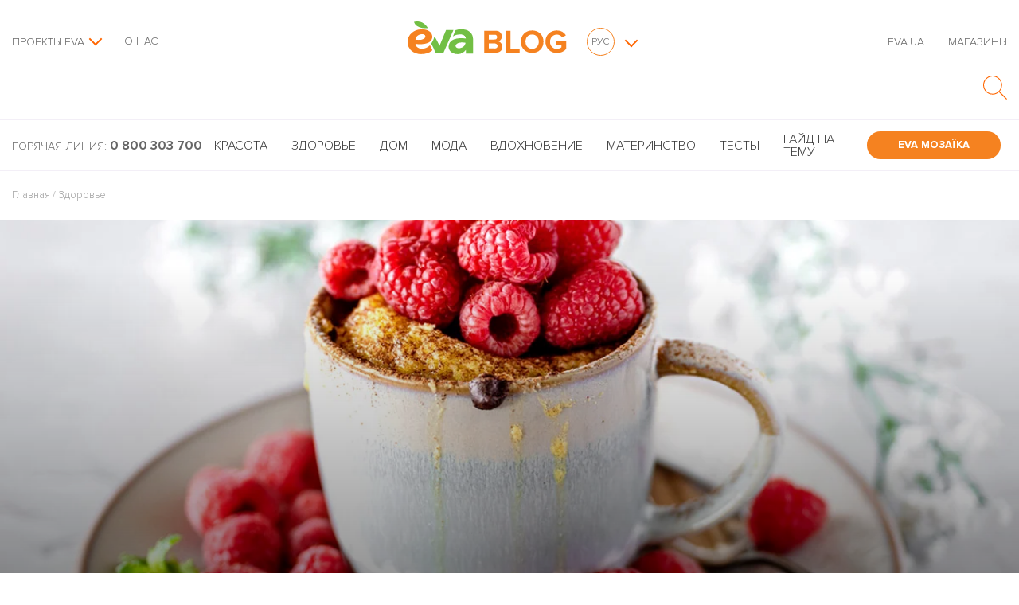

--- FILE ---
content_type: text/html; charset=UTF-8
request_url: https://blog.eva.ua/ru/5-prostih-retseptiv-keksiv-u-chashtsi/
body_size: 78773
content:
<!DOCTYPE html>
<html lang="ru-RU" class="no-js">
<head>
    <meta charset="UTF-8"><script type="text/javascript">(window.NREUM||(NREUM={})).init={privacy:{cookies_enabled:true},ajax:{deny_list:["bam.eu01.nr-data.net"]},feature_flags:["soft_nav"],distributed_tracing:{enabled:true}};(window.NREUM||(NREUM={})).loader_config={agentID:"538590025",accountID:"4429564",trustKey:"4429564",xpid:"UAIFWFNVDBAEUlhTDwcEVVA=",licenseKey:"NRJS-ce76c121e78ae5462bb",applicationID:"469186334",browserID:"538590025"};;/*! For license information please see nr-loader-spa-1.308.0.min.js.LICENSE.txt */
(()=>{var e,t,r={384:(e,t,r)=>{"use strict";r.d(t,{NT:()=>a,US:()=>u,Zm:()=>o,bQ:()=>d,dV:()=>c,pV:()=>l});var n=r(6154),i=r(1863),s=r(1910);const a={beacon:"bam.nr-data.net",errorBeacon:"bam.nr-data.net"};function o(){return n.gm.NREUM||(n.gm.NREUM={}),void 0===n.gm.newrelic&&(n.gm.newrelic=n.gm.NREUM),n.gm.NREUM}function c(){let e=o();return e.o||(e.o={ST:n.gm.setTimeout,SI:n.gm.setImmediate||n.gm.setInterval,CT:n.gm.clearTimeout,XHR:n.gm.XMLHttpRequest,REQ:n.gm.Request,EV:n.gm.Event,PR:n.gm.Promise,MO:n.gm.MutationObserver,FETCH:n.gm.fetch,WS:n.gm.WebSocket},(0,s.i)(...Object.values(e.o))),e}function d(e,t){let r=o();r.initializedAgents??={},t.initializedAt={ms:(0,i.t)(),date:new Date},r.initializedAgents[e]=t}function u(e,t){o()[e]=t}function l(){return function(){let e=o();const t=e.info||{};e.info={beacon:a.beacon,errorBeacon:a.errorBeacon,...t}}(),function(){let e=o();const t=e.init||{};e.init={...t}}(),c(),function(){let e=o();const t=e.loader_config||{};e.loader_config={...t}}(),o()}},782:(e,t,r)=>{"use strict";r.d(t,{T:()=>n});const n=r(860).K7.pageViewTiming},860:(e,t,r)=>{"use strict";r.d(t,{$J:()=>u,K7:()=>c,P3:()=>d,XX:()=>i,Yy:()=>o,df:()=>s,qY:()=>n,v4:()=>a});const n="events",i="jserrors",s="browser/blobs",a="rum",o="browser/logs",c={ajax:"ajax",genericEvents:"generic_events",jserrors:i,logging:"logging",metrics:"metrics",pageAction:"page_action",pageViewEvent:"page_view_event",pageViewTiming:"page_view_timing",sessionReplay:"session_replay",sessionTrace:"session_trace",softNav:"soft_navigations",spa:"spa"},d={[c.pageViewEvent]:1,[c.pageViewTiming]:2,[c.metrics]:3,[c.jserrors]:4,[c.spa]:5,[c.ajax]:6,[c.sessionTrace]:7,[c.softNav]:8,[c.sessionReplay]:9,[c.logging]:10,[c.genericEvents]:11},u={[c.pageViewEvent]:a,[c.pageViewTiming]:n,[c.ajax]:n,[c.spa]:n,[c.softNav]:n,[c.metrics]:i,[c.jserrors]:i,[c.sessionTrace]:s,[c.sessionReplay]:s,[c.logging]:o,[c.genericEvents]:"ins"}},944:(e,t,r)=>{"use strict";r.d(t,{R:()=>i});var n=r(3241);function i(e,t){"function"==typeof console.debug&&(console.debug("New Relic Warning: https://github.com/newrelic/newrelic-browser-agent/blob/main/docs/warning-codes.md#".concat(e),t),(0,n.W)({agentIdentifier:null,drained:null,type:"data",name:"warn",feature:"warn",data:{code:e,secondary:t}}))}},993:(e,t,r)=>{"use strict";r.d(t,{A$:()=>s,ET:()=>a,TZ:()=>o,p_:()=>i});var n=r(860);const i={ERROR:"ERROR",WARN:"WARN",INFO:"INFO",DEBUG:"DEBUG",TRACE:"TRACE"},s={OFF:0,ERROR:1,WARN:2,INFO:3,DEBUG:4,TRACE:5},a="log",o=n.K7.logging},1541:(e,t,r)=>{"use strict";r.d(t,{U:()=>i,f:()=>n});const n={MFE:"MFE",BA:"BA"};function i(e,t){if(2!==t?.harvestEndpointVersion)return{};const r=t.agentRef.runtime.appMetadata.agents[0].entityGuid;return e?{"source.id":e.id,"source.name":e.name,"source.type":e.type,"parent.id":e.parent?.id||r,"parent.type":e.parent?.type||n.BA}:{"entity.guid":r,appId:t.agentRef.info.applicationID}}},1687:(e,t,r)=>{"use strict";r.d(t,{Ak:()=>d,Ze:()=>h,x3:()=>u});var n=r(3241),i=r(7836),s=r(3606),a=r(860),o=r(2646);const c={};function d(e,t){const r={staged:!1,priority:a.P3[t]||0};l(e),c[e].get(t)||c[e].set(t,r)}function u(e,t){e&&c[e]&&(c[e].get(t)&&c[e].delete(t),p(e,t,!1),c[e].size&&f(e))}function l(e){if(!e)throw new Error("agentIdentifier required");c[e]||(c[e]=new Map)}function h(e="",t="feature",r=!1){if(l(e),!e||!c[e].get(t)||r)return p(e,t);c[e].get(t).staged=!0,f(e)}function f(e){const t=Array.from(c[e]);t.every(([e,t])=>t.staged)&&(t.sort((e,t)=>e[1].priority-t[1].priority),t.forEach(([t])=>{c[e].delete(t),p(e,t)}))}function p(e,t,r=!0){const a=e?i.ee.get(e):i.ee,c=s.i.handlers;if(!a.aborted&&a.backlog&&c){if((0,n.W)({agentIdentifier:e,type:"lifecycle",name:"drain",feature:t}),r){const e=a.backlog[t],r=c[t];if(r){for(let t=0;e&&t<e.length;++t)g(e[t],r);Object.entries(r).forEach(([e,t])=>{Object.values(t||{}).forEach(t=>{t[0]?.on&&t[0]?.context()instanceof o.y&&t[0].on(e,t[1])})})}}a.isolatedBacklog||delete c[t],a.backlog[t]=null,a.emit("drain-"+t,[])}}function g(e,t){var r=e[1];Object.values(t[r]||{}).forEach(t=>{var r=e[0];if(t[0]===r){var n=t[1],i=e[3],s=e[2];n.apply(i,s)}})}},1738:(e,t,r)=>{"use strict";r.d(t,{U:()=>f,Y:()=>h});var n=r(3241),i=r(9908),s=r(1863),a=r(944),o=r(5701),c=r(3969),d=r(8362),u=r(860),l=r(4261);function h(e,t,r,s){const h=s||r;!h||h[e]&&h[e]!==d.d.prototype[e]||(h[e]=function(){(0,i.p)(c.xV,["API/"+e+"/called"],void 0,u.K7.metrics,r.ee),(0,n.W)({agentIdentifier:r.agentIdentifier,drained:!!o.B?.[r.agentIdentifier],type:"data",name:"api",feature:l.Pl+e,data:{}});try{return t.apply(this,arguments)}catch(e){(0,a.R)(23,e)}})}function f(e,t,r,n,a){const o=e.info;null===r?delete o.jsAttributes[t]:o.jsAttributes[t]=r,(a||null===r)&&(0,i.p)(l.Pl+n,[(0,s.t)(),t,r],void 0,"session",e.ee)}},1741:(e,t,r)=>{"use strict";r.d(t,{W:()=>s});var n=r(944),i=r(4261);class s{#e(e,...t){if(this[e]!==s.prototype[e])return this[e](...t);(0,n.R)(35,e)}addPageAction(e,t){return this.#e(i.hG,e,t)}register(e){return this.#e(i.eY,e)}recordCustomEvent(e,t){return this.#e(i.fF,e,t)}setPageViewName(e,t){return this.#e(i.Fw,e,t)}setCustomAttribute(e,t,r){return this.#e(i.cD,e,t,r)}noticeError(e,t){return this.#e(i.o5,e,t)}setUserId(e,t=!1){return this.#e(i.Dl,e,t)}setApplicationVersion(e){return this.#e(i.nb,e)}setErrorHandler(e){return this.#e(i.bt,e)}addRelease(e,t){return this.#e(i.k6,e,t)}log(e,t){return this.#e(i.$9,e,t)}start(){return this.#e(i.d3)}finished(e){return this.#e(i.BL,e)}recordReplay(){return this.#e(i.CH)}pauseReplay(){return this.#e(i.Tb)}addToTrace(e){return this.#e(i.U2,e)}setCurrentRouteName(e){return this.#e(i.PA,e)}interaction(e){return this.#e(i.dT,e)}wrapLogger(e,t,r){return this.#e(i.Wb,e,t,r)}measure(e,t){return this.#e(i.V1,e,t)}consent(e){return this.#e(i.Pv,e)}}},1863:(e,t,r)=>{"use strict";function n(){return Math.floor(performance.now())}r.d(t,{t:()=>n})},1910:(e,t,r)=>{"use strict";r.d(t,{i:()=>s});var n=r(944);const i=new Map;function s(...e){return e.every(e=>{if(i.has(e))return i.get(e);const t="function"==typeof e?e.toString():"",r=t.includes("[native code]"),s=t.includes("nrWrapper");return r||s||(0,n.R)(64,e?.name||t),i.set(e,r),r})}},2555:(e,t,r)=>{"use strict";r.d(t,{D:()=>o,f:()=>a});var n=r(384),i=r(8122);const s={beacon:n.NT.beacon,errorBeacon:n.NT.errorBeacon,licenseKey:void 0,applicationID:void 0,sa:void 0,queueTime:void 0,applicationTime:void 0,ttGuid:void 0,user:void 0,account:void 0,product:void 0,extra:void 0,jsAttributes:{},userAttributes:void 0,atts:void 0,transactionName:void 0,tNamePlain:void 0};function a(e){try{return!!e.licenseKey&&!!e.errorBeacon&&!!e.applicationID}catch(e){return!1}}const o=e=>(0,i.a)(e,s)},2614:(e,t,r)=>{"use strict";r.d(t,{BB:()=>a,H3:()=>n,g:()=>d,iL:()=>c,tS:()=>o,uh:()=>i,wk:()=>s});const n="NRBA",i="SESSION",s=144e5,a=18e5,o={STARTED:"session-started",PAUSE:"session-pause",RESET:"session-reset",RESUME:"session-resume",UPDATE:"session-update"},c={SAME_TAB:"same-tab",CROSS_TAB:"cross-tab"},d={OFF:0,FULL:1,ERROR:2}},2646:(e,t,r)=>{"use strict";r.d(t,{y:()=>n});class n{constructor(e){this.contextId=e}}},2843:(e,t,r)=>{"use strict";r.d(t,{G:()=>s,u:()=>i});var n=r(3878);function i(e,t=!1,r,i){(0,n.DD)("visibilitychange",function(){if(t)return void("hidden"===document.visibilityState&&e());e(document.visibilityState)},r,i)}function s(e,t,r){(0,n.sp)("pagehide",e,t,r)}},3241:(e,t,r)=>{"use strict";r.d(t,{W:()=>s});var n=r(6154);const i="newrelic";function s(e={}){try{n.gm.dispatchEvent(new CustomEvent(i,{detail:e}))}catch(e){}}},3304:(e,t,r)=>{"use strict";r.d(t,{A:()=>s});var n=r(7836);const i=()=>{const e=new WeakSet;return(t,r)=>{if("object"==typeof r&&null!==r){if(e.has(r))return;e.add(r)}return r}};function s(e){try{return JSON.stringify(e,i())??""}catch(e){try{n.ee.emit("internal-error",[e])}catch(e){}return""}}},3333:(e,t,r)=>{"use strict";r.d(t,{$v:()=>u,TZ:()=>n,Xh:()=>c,Zp:()=>i,kd:()=>d,mq:()=>o,nf:()=>a,qN:()=>s});const n=r(860).K7.genericEvents,i=["auxclick","click","copy","keydown","paste","scrollend"],s=["focus","blur"],a=4,o=1e3,c=2e3,d=["PageAction","UserAction","BrowserPerformance"],u={RESOURCES:"experimental.resources",REGISTER:"register"}},3434:(e,t,r)=>{"use strict";r.d(t,{Jt:()=>s,YM:()=>d});var n=r(7836),i=r(5607);const s="nr@original:".concat(i.W),a=50;var o=Object.prototype.hasOwnProperty,c=!1;function d(e,t){return e||(e=n.ee),r.inPlace=function(e,t,n,i,s){n||(n="");const a="-"===n.charAt(0);for(let o=0;o<t.length;o++){const c=t[o],d=e[c];l(d)||(e[c]=r(d,a?c+n:n,i,c,s))}},r.flag=s,r;function r(t,r,n,c,d){return l(t)?t:(r||(r=""),nrWrapper[s]=t,function(e,t,r){if(Object.defineProperty&&Object.keys)try{return Object.keys(e).forEach(function(r){Object.defineProperty(t,r,{get:function(){return e[r]},set:function(t){return e[r]=t,t}})}),t}catch(e){u([e],r)}for(var n in e)o.call(e,n)&&(t[n]=e[n])}(t,nrWrapper,e),nrWrapper);function nrWrapper(){var s,o,l,h;let f;try{o=this,s=[...arguments],l="function"==typeof n?n(s,o):n||{}}catch(t){u([t,"",[s,o,c],l],e)}i(r+"start",[s,o,c],l,d);const p=performance.now();let g;try{return h=t.apply(o,s),g=performance.now(),h}catch(e){throw g=performance.now(),i(r+"err",[s,o,e],l,d),f=e,f}finally{const e=g-p,t={start:p,end:g,duration:e,isLongTask:e>=a,methodName:c,thrownError:f};t.isLongTask&&i("long-task",[t,o],l,d),i(r+"end",[s,o,h],l,d)}}}function i(r,n,i,s){if(!c||t){var a=c;c=!0;try{e.emit(r,n,i,t,s)}catch(t){u([t,r,n,i],e)}c=a}}}function u(e,t){t||(t=n.ee);try{t.emit("internal-error",e)}catch(e){}}function l(e){return!(e&&"function"==typeof e&&e.apply&&!e[s])}},3606:(e,t,r)=>{"use strict";r.d(t,{i:()=>s});var n=r(9908);s.on=a;var i=s.handlers={};function s(e,t,r,s){a(s||n.d,i,e,t,r)}function a(e,t,r,i,s){s||(s="feature"),e||(e=n.d);var a=t[s]=t[s]||{};(a[r]=a[r]||[]).push([e,i])}},3738:(e,t,r)=>{"use strict";r.d(t,{He:()=>i,Kp:()=>o,Lc:()=>d,Rz:()=>u,TZ:()=>n,bD:()=>s,d3:()=>a,jx:()=>l,sl:()=>h,uP:()=>c});const n=r(860).K7.sessionTrace,i="bstResource",s="resource",a="-start",o="-end",c="fn"+a,d="fn"+o,u="pushState",l=1e3,h=3e4},3785:(e,t,r)=>{"use strict";r.d(t,{R:()=>c,b:()=>d});var n=r(9908),i=r(1863),s=r(860),a=r(3969),o=r(993);function c(e,t,r={},c=o.p_.INFO,d=!0,u,l=(0,i.t)()){(0,n.p)(a.xV,["API/logging/".concat(c.toLowerCase(),"/called")],void 0,s.K7.metrics,e),(0,n.p)(o.ET,[l,t,r,c,d,u],void 0,s.K7.logging,e)}function d(e){return"string"==typeof e&&Object.values(o.p_).some(t=>t===e.toUpperCase().trim())}},3878:(e,t,r)=>{"use strict";function n(e,t){return{capture:e,passive:!1,signal:t}}function i(e,t,r=!1,i){window.addEventListener(e,t,n(r,i))}function s(e,t,r=!1,i){document.addEventListener(e,t,n(r,i))}r.d(t,{DD:()=>s,jT:()=>n,sp:()=>i})},3962:(e,t,r)=>{"use strict";r.d(t,{AM:()=>a,O2:()=>l,OV:()=>s,Qu:()=>h,TZ:()=>c,ih:()=>f,pP:()=>o,t1:()=>u,tC:()=>i,wD:()=>d});var n=r(860);const i=["click","keydown","submit"],s="popstate",a="api",o="initialPageLoad",c=n.K7.softNav,d=5e3,u=500,l={INITIAL_PAGE_LOAD:"",ROUTE_CHANGE:1,UNSPECIFIED:2},h={INTERACTION:1,AJAX:2,CUSTOM_END:3,CUSTOM_TRACER:4},f={IP:"in progress",PF:"pending finish",FIN:"finished",CAN:"cancelled"}},3969:(e,t,r)=>{"use strict";r.d(t,{TZ:()=>n,XG:()=>o,rs:()=>i,xV:()=>a,z_:()=>s});const n=r(860).K7.metrics,i="sm",s="cm",a="storeSupportabilityMetrics",o="storeEventMetrics"},4234:(e,t,r)=>{"use strict";r.d(t,{W:()=>s});var n=r(7836),i=r(1687);class s{constructor(e,t){this.agentIdentifier=e,this.ee=n.ee.get(e),this.featureName=t,this.blocked=!1}deregisterDrain(){(0,i.x3)(this.agentIdentifier,this.featureName)}}},4261:(e,t,r)=>{"use strict";r.d(t,{$9:()=>u,BL:()=>c,CH:()=>p,Dl:()=>R,Fw:()=>w,PA:()=>v,Pl:()=>n,Pv:()=>A,Tb:()=>h,U2:()=>a,V1:()=>E,Wb:()=>T,bt:()=>y,cD:()=>b,d3:()=>x,dT:()=>d,eY:()=>g,fF:()=>f,hG:()=>s,hw:()=>i,k6:()=>o,nb:()=>m,o5:()=>l});const n="api-",i=n+"ixn-",s="addPageAction",a="addToTrace",o="addRelease",c="finished",d="interaction",u="log",l="noticeError",h="pauseReplay",f="recordCustomEvent",p="recordReplay",g="register",m="setApplicationVersion",v="setCurrentRouteName",b="setCustomAttribute",y="setErrorHandler",w="setPageViewName",R="setUserId",x="start",T="wrapLogger",E="measure",A="consent"},5205:(e,t,r)=>{"use strict";r.d(t,{j:()=>S});var n=r(384),i=r(1741);var s=r(2555),a=r(3333);const o=e=>{if(!e||"string"!=typeof e)return!1;try{document.createDocumentFragment().querySelector(e)}catch{return!1}return!0};var c=r(2614),d=r(944),u=r(8122);const l="[data-nr-mask]",h=e=>(0,u.a)(e,(()=>{const e={feature_flags:[],experimental:{allow_registered_children:!1,resources:!1},mask_selector:"*",block_selector:"[data-nr-block]",mask_input_options:{color:!1,date:!1,"datetime-local":!1,email:!1,month:!1,number:!1,range:!1,search:!1,tel:!1,text:!1,time:!1,url:!1,week:!1,textarea:!1,select:!1,password:!0}};return{ajax:{deny_list:void 0,block_internal:!0,enabled:!0,autoStart:!0},api:{get allow_registered_children(){return e.feature_flags.includes(a.$v.REGISTER)||e.experimental.allow_registered_children},set allow_registered_children(t){e.experimental.allow_registered_children=t},duplicate_registered_data:!1},browser_consent_mode:{enabled:!1},distributed_tracing:{enabled:void 0,exclude_newrelic_header:void 0,cors_use_newrelic_header:void 0,cors_use_tracecontext_headers:void 0,allowed_origins:void 0},get feature_flags(){return e.feature_flags},set feature_flags(t){e.feature_flags=t},generic_events:{enabled:!0,autoStart:!0},harvest:{interval:30},jserrors:{enabled:!0,autoStart:!0},logging:{enabled:!0,autoStart:!0},metrics:{enabled:!0,autoStart:!0},obfuscate:void 0,page_action:{enabled:!0},page_view_event:{enabled:!0,autoStart:!0},page_view_timing:{enabled:!0,autoStart:!0},performance:{capture_marks:!1,capture_measures:!1,capture_detail:!0,resources:{get enabled(){return e.feature_flags.includes(a.$v.RESOURCES)||e.experimental.resources},set enabled(t){e.experimental.resources=t},asset_types:[],first_party_domains:[],ignore_newrelic:!0}},privacy:{cookies_enabled:!0},proxy:{assets:void 0,beacon:void 0},session:{expiresMs:c.wk,inactiveMs:c.BB},session_replay:{autoStart:!0,enabled:!1,preload:!1,sampling_rate:10,error_sampling_rate:100,collect_fonts:!1,inline_images:!1,fix_stylesheets:!0,mask_all_inputs:!0,get mask_text_selector(){return e.mask_selector},set mask_text_selector(t){o(t)?e.mask_selector="".concat(t,",").concat(l):""===t||null===t?e.mask_selector=l:(0,d.R)(5,t)},get block_class(){return"nr-block"},get ignore_class(){return"nr-ignore"},get mask_text_class(){return"nr-mask"},get block_selector(){return e.block_selector},set block_selector(t){o(t)?e.block_selector+=",".concat(t):""!==t&&(0,d.R)(6,t)},get mask_input_options(){return e.mask_input_options},set mask_input_options(t){t&&"object"==typeof t?e.mask_input_options={...t,password:!0}:(0,d.R)(7,t)}},session_trace:{enabled:!0,autoStart:!0},soft_navigations:{enabled:!0,autoStart:!0},spa:{enabled:!0,autoStart:!0},ssl:void 0,user_actions:{enabled:!0,elementAttributes:["id","className","tagName","type"]}}})());var f=r(6154),p=r(9324);let g=0;const m={buildEnv:p.F3,distMethod:p.Xs,version:p.xv,originTime:f.WN},v={consented:!1},b={appMetadata:{},get consented(){return this.session?.state?.consent||v.consented},set consented(e){v.consented=e},customTransaction:void 0,denyList:void 0,disabled:!1,harvester:void 0,isolatedBacklog:!1,isRecording:!1,loaderType:void 0,maxBytes:3e4,obfuscator:void 0,onerror:void 0,ptid:void 0,releaseIds:{},session:void 0,timeKeeper:void 0,registeredEntities:[],jsAttributesMetadata:{bytes:0},get harvestCount(){return++g}},y=e=>{const t=(0,u.a)(e,b),r=Object.keys(m).reduce((e,t)=>(e[t]={value:m[t],writable:!1,configurable:!0,enumerable:!0},e),{});return Object.defineProperties(t,r)};var w=r(5701);const R=e=>{const t=e.startsWith("http");e+="/",r.p=t?e:"https://"+e};var x=r(7836),T=r(3241);const E={accountID:void 0,trustKey:void 0,agentID:void 0,licenseKey:void 0,applicationID:void 0,xpid:void 0},A=e=>(0,u.a)(e,E),_=new Set;function S(e,t={},r,a){let{init:o,info:c,loader_config:d,runtime:u={},exposed:l=!0}=t;if(!c){const e=(0,n.pV)();o=e.init,c=e.info,d=e.loader_config}e.init=h(o||{}),e.loader_config=A(d||{}),c.jsAttributes??={},f.bv&&(c.jsAttributes.isWorker=!0),e.info=(0,s.D)(c);const p=e.init,g=[c.beacon,c.errorBeacon];_.has(e.agentIdentifier)||(p.proxy.assets&&(R(p.proxy.assets),g.push(p.proxy.assets)),p.proxy.beacon&&g.push(p.proxy.beacon),e.beacons=[...g],function(e){const t=(0,n.pV)();Object.getOwnPropertyNames(i.W.prototype).forEach(r=>{const n=i.W.prototype[r];if("function"!=typeof n||"constructor"===n)return;let s=t[r];e[r]&&!1!==e.exposed&&"micro-agent"!==e.runtime?.loaderType&&(t[r]=(...t)=>{const n=e[r](...t);return s?s(...t):n})})}(e),(0,n.US)("activatedFeatures",w.B)),u.denyList=[...p.ajax.deny_list||[],...p.ajax.block_internal?g:[]],u.ptid=e.agentIdentifier,u.loaderType=r,e.runtime=y(u),_.has(e.agentIdentifier)||(e.ee=x.ee.get(e.agentIdentifier),e.exposed=l,(0,T.W)({agentIdentifier:e.agentIdentifier,drained:!!w.B?.[e.agentIdentifier],type:"lifecycle",name:"initialize",feature:void 0,data:e.config})),_.add(e.agentIdentifier)}},5270:(e,t,r)=>{"use strict";r.d(t,{Aw:()=>a,SR:()=>s,rF:()=>o});var n=r(384),i=r(7767);function s(e){return!!(0,n.dV)().o.MO&&(0,i.V)(e)&&!0===e?.session_trace.enabled}function a(e){return!0===e?.session_replay.preload&&s(e)}function o(e,t){try{if("string"==typeof t?.type){if("password"===t.type.toLowerCase())return"*".repeat(e?.length||0);if(void 0!==t?.dataset?.nrUnmask||t?.classList?.contains("nr-unmask"))return e}}catch(e){}return"string"==typeof e?e.replace(/[\S]/g,"*"):"*".repeat(e?.length||0)}},5289:(e,t,r)=>{"use strict";r.d(t,{GG:()=>a,Qr:()=>c,sB:()=>o});var n=r(3878),i=r(6389);function s(){return"undefined"==typeof document||"complete"===document.readyState}function a(e,t){if(s())return e();const r=(0,i.J)(e),a=setInterval(()=>{s()&&(clearInterval(a),r())},500);(0,n.sp)("load",r,t)}function o(e){if(s())return e();(0,n.DD)("DOMContentLoaded",e)}function c(e){if(s())return e();(0,n.sp)("popstate",e)}},5607:(e,t,r)=>{"use strict";r.d(t,{W:()=>n});const n=(0,r(9566).bz)()},5701:(e,t,r)=>{"use strict";r.d(t,{B:()=>s,t:()=>a});var n=r(3241);const i=new Set,s={};function a(e,t){const r=t.agentIdentifier;s[r]??={},e&&"object"==typeof e&&(i.has(r)||(t.ee.emit("rumresp",[e]),s[r]=e,i.add(r),(0,n.W)({agentIdentifier:r,loaded:!0,drained:!0,type:"lifecycle",name:"load",feature:void 0,data:e})))}},6154:(e,t,r)=>{"use strict";r.d(t,{OF:()=>d,RI:()=>i,WN:()=>h,bv:()=>s,eN:()=>f,gm:()=>a,lR:()=>l,m:()=>c,mw:()=>o,sb:()=>u});var n=r(1863);const i="undefined"!=typeof window&&!!window.document,s="undefined"!=typeof WorkerGlobalScope&&("undefined"!=typeof self&&self instanceof WorkerGlobalScope&&self.navigator instanceof WorkerNavigator||"undefined"!=typeof globalThis&&globalThis instanceof WorkerGlobalScope&&globalThis.navigator instanceof WorkerNavigator),a=i?window:"undefined"!=typeof WorkerGlobalScope&&("undefined"!=typeof self&&self instanceof WorkerGlobalScope&&self||"undefined"!=typeof globalThis&&globalThis instanceof WorkerGlobalScope&&globalThis),o=Boolean("hidden"===a?.document?.visibilityState),c=""+a?.location,d=/iPad|iPhone|iPod/.test(a.navigator?.userAgent),u=d&&"undefined"==typeof SharedWorker,l=(()=>{const e=a.navigator?.userAgent?.match(/Firefox[/\s](\d+\.\d+)/);return Array.isArray(e)&&e.length>=2?+e[1]:0})(),h=Date.now()-(0,n.t)(),f=()=>"undefined"!=typeof PerformanceNavigationTiming&&a?.performance?.getEntriesByType("navigation")?.[0]?.responseStart},6344:(e,t,r)=>{"use strict";r.d(t,{BB:()=>u,Qb:()=>l,TZ:()=>i,Ug:()=>a,Vh:()=>s,_s:()=>o,bc:()=>d,yP:()=>c});var n=r(2614);const i=r(860).K7.sessionReplay,s="errorDuringReplay",a=.12,o={DomContentLoaded:0,Load:1,FullSnapshot:2,IncrementalSnapshot:3,Meta:4,Custom:5},c={[n.g.ERROR]:15e3,[n.g.FULL]:3e5,[n.g.OFF]:0},d={RESET:{message:"Session was reset",sm:"Reset"},IMPORT:{message:"Recorder failed to import",sm:"Import"},TOO_MANY:{message:"429: Too Many Requests",sm:"Too-Many"},TOO_BIG:{message:"Payload was too large",sm:"Too-Big"},CROSS_TAB:{message:"Session Entity was set to OFF on another tab",sm:"Cross-Tab"},ENTITLEMENTS:{message:"Session Replay is not allowed and will not be started",sm:"Entitlement"}},u=5e3,l={API:"api",RESUME:"resume",SWITCH_TO_FULL:"switchToFull",INITIALIZE:"initialize",PRELOAD:"preload"}},6389:(e,t,r)=>{"use strict";function n(e,t=500,r={}){const n=r?.leading||!1;let i;return(...r)=>{n&&void 0===i&&(e.apply(this,r),i=setTimeout(()=>{i=clearTimeout(i)},t)),n||(clearTimeout(i),i=setTimeout(()=>{e.apply(this,r)},t))}}function i(e){let t=!1;return(...r)=>{t||(t=!0,e.apply(this,r))}}r.d(t,{J:()=>i,s:()=>n})},6630:(e,t,r)=>{"use strict";r.d(t,{T:()=>n});const n=r(860).K7.pageViewEvent},6774:(e,t,r)=>{"use strict";r.d(t,{T:()=>n});const n=r(860).K7.jserrors},7295:(e,t,r)=>{"use strict";r.d(t,{Xv:()=>a,gX:()=>i,iW:()=>s});var n=[];function i(e){if(!e||s(e))return!1;if(0===n.length)return!0;if("*"===n[0].hostname)return!1;for(var t=0;t<n.length;t++){var r=n[t];if(r.hostname.test(e.hostname)&&r.pathname.test(e.pathname))return!1}return!0}function s(e){return void 0===e.hostname}function a(e){if(n=[],e&&e.length)for(var t=0;t<e.length;t++){let r=e[t];if(!r)continue;if("*"===r)return void(n=[{hostname:"*"}]);0===r.indexOf("http://")?r=r.substring(7):0===r.indexOf("https://")&&(r=r.substring(8));const i=r.indexOf("/");let s,a;i>0?(s=r.substring(0,i),a=r.substring(i)):(s=r,a="*");let[c]=s.split(":");n.push({hostname:o(c),pathname:o(a,!0)})}}function o(e,t=!1){const r=e.replace(/[.+?^${}()|[\]\\]/g,e=>"\\"+e).replace(/\*/g,".*?");return new RegExp((t?"^":"")+r+"$")}},7485:(e,t,r)=>{"use strict";r.d(t,{D:()=>i});var n=r(6154);function i(e){if(0===(e||"").indexOf("data:"))return{protocol:"data"};try{const t=new URL(e,location.href),r={port:t.port,hostname:t.hostname,pathname:t.pathname,search:t.search,protocol:t.protocol.slice(0,t.protocol.indexOf(":")),sameOrigin:t.protocol===n.gm?.location?.protocol&&t.host===n.gm?.location?.host};return r.port&&""!==r.port||("http:"===t.protocol&&(r.port="80"),"https:"===t.protocol&&(r.port="443")),r.pathname&&""!==r.pathname?r.pathname.startsWith("/")||(r.pathname="/".concat(r.pathname)):r.pathname="/",r}catch(e){return{}}}},7699:(e,t,r)=>{"use strict";r.d(t,{It:()=>s,KC:()=>o,No:()=>i,qh:()=>a});var n=r(860);const i=16e3,s=1e6,a="SESSION_ERROR",o={[n.K7.logging]:!0,[n.K7.genericEvents]:!1,[n.K7.jserrors]:!1,[n.K7.ajax]:!1}},7767:(e,t,r)=>{"use strict";r.d(t,{V:()=>i});var n=r(6154);const i=e=>n.RI&&!0===e?.privacy.cookies_enabled},7836:(e,t,r)=>{"use strict";r.d(t,{P:()=>o,ee:()=>c});var n=r(384),i=r(8990),s=r(2646),a=r(5607);const o="nr@context:".concat(a.W),c=function e(t,r){var n={},a={},u={},l=!1;try{l=16===r.length&&d.initializedAgents?.[r]?.runtime.isolatedBacklog}catch(e){}var h={on:p,addEventListener:p,removeEventListener:function(e,t){var r=n[e];if(!r)return;for(var i=0;i<r.length;i++)r[i]===t&&r.splice(i,1)},emit:function(e,r,n,i,s){!1!==s&&(s=!0);if(c.aborted&&!i)return;t&&s&&t.emit(e,r,n);var o=f(n);g(e).forEach(e=>{e.apply(o,r)});var d=v()[a[e]];d&&d.push([h,e,r,o]);return o},get:m,listeners:g,context:f,buffer:function(e,t){const r=v();if(t=t||"feature",h.aborted)return;Object.entries(e||{}).forEach(([e,n])=>{a[n]=t,t in r||(r[t]=[])})},abort:function(){h._aborted=!0,Object.keys(h.backlog).forEach(e=>{delete h.backlog[e]})},isBuffering:function(e){return!!v()[a[e]]},debugId:r,backlog:l?{}:t&&"object"==typeof t.backlog?t.backlog:{},isolatedBacklog:l};return Object.defineProperty(h,"aborted",{get:()=>{let e=h._aborted||!1;return e||(t&&(e=t.aborted),e)}}),h;function f(e){return e&&e instanceof s.y?e:e?(0,i.I)(e,o,()=>new s.y(o)):new s.y(o)}function p(e,t){n[e]=g(e).concat(t)}function g(e){return n[e]||[]}function m(t){return u[t]=u[t]||e(h,t)}function v(){return h.backlog}}(void 0,"globalEE"),d=(0,n.Zm)();d.ee||(d.ee=c)},8122:(e,t,r)=>{"use strict";r.d(t,{a:()=>i});var n=r(944);function i(e,t){try{if(!e||"object"!=typeof e)return(0,n.R)(3);if(!t||"object"!=typeof t)return(0,n.R)(4);const r=Object.create(Object.getPrototypeOf(t),Object.getOwnPropertyDescriptors(t)),s=0===Object.keys(r).length?e:r;for(let a in s)if(void 0!==e[a])try{if(null===e[a]){r[a]=null;continue}Array.isArray(e[a])&&Array.isArray(t[a])?r[a]=Array.from(new Set([...e[a],...t[a]])):"object"==typeof e[a]&&"object"==typeof t[a]?r[a]=i(e[a],t[a]):r[a]=e[a]}catch(e){r[a]||(0,n.R)(1,e)}return r}catch(e){(0,n.R)(2,e)}}},8139:(e,t,r)=>{"use strict";r.d(t,{u:()=>h});var n=r(7836),i=r(3434),s=r(8990),a=r(6154);const o={},c=a.gm.XMLHttpRequest,d="addEventListener",u="removeEventListener",l="nr@wrapped:".concat(n.P);function h(e){var t=function(e){return(e||n.ee).get("events")}(e);if(o[t.debugId]++)return t;o[t.debugId]=1;var r=(0,i.YM)(t,!0);function h(e){r.inPlace(e,[d,u],"-",p)}function p(e,t){return e[1]}return"getPrototypeOf"in Object&&(a.RI&&f(document,h),c&&f(c.prototype,h),f(a.gm,h)),t.on(d+"-start",function(e,t){var n=e[1];if(null!==n&&("function"==typeof n||"object"==typeof n)&&"newrelic"!==e[0]){var i=(0,s.I)(n,l,function(){var e={object:function(){if("function"!=typeof n.handleEvent)return;return n.handleEvent.apply(n,arguments)},function:n}[typeof n];return e?r(e,"fn-",null,e.name||"anonymous"):n});this.wrapped=e[1]=i}}),t.on(u+"-start",function(e){e[1]=this.wrapped||e[1]}),t}function f(e,t,...r){let n=e;for(;"object"==typeof n&&!Object.prototype.hasOwnProperty.call(n,d);)n=Object.getPrototypeOf(n);n&&t(n,...r)}},8362:(e,t,r)=>{"use strict";r.d(t,{d:()=>s});var n=r(9566),i=r(1741);class s extends i.W{agentIdentifier=(0,n.LA)(16)}},8374:(e,t,r)=>{r.nc=(()=>{try{return document?.currentScript?.nonce}catch(e){}return""})()},8990:(e,t,r)=>{"use strict";r.d(t,{I:()=>i});var n=Object.prototype.hasOwnProperty;function i(e,t,r){if(n.call(e,t))return e[t];var i=r();if(Object.defineProperty&&Object.keys)try{return Object.defineProperty(e,t,{value:i,writable:!0,enumerable:!1}),i}catch(e){}return e[t]=i,i}},9119:(e,t,r)=>{"use strict";r.d(t,{L:()=>s});var n=/([^?#]*)[^#]*(#[^?]*|$).*/,i=/([^?#]*)().*/;function s(e,t){return e?e.replace(t?n:i,"$1$2"):e}},9300:(e,t,r)=>{"use strict";r.d(t,{T:()=>n});const n=r(860).K7.ajax},9324:(e,t,r)=>{"use strict";r.d(t,{AJ:()=>a,F3:()=>i,Xs:()=>s,Yq:()=>o,xv:()=>n});const n="1.308.0",i="PROD",s="CDN",a="@newrelic/rrweb",o="1.0.1"},9566:(e,t,r)=>{"use strict";r.d(t,{LA:()=>o,ZF:()=>c,bz:()=>a,el:()=>d});var n=r(6154);const i="xxxxxxxx-xxxx-4xxx-yxxx-xxxxxxxxxxxx";function s(e,t){return e?15&e[t]:16*Math.random()|0}function a(){const e=n.gm?.crypto||n.gm?.msCrypto;let t,r=0;return e&&e.getRandomValues&&(t=e.getRandomValues(new Uint8Array(30))),i.split("").map(e=>"x"===e?s(t,r++).toString(16):"y"===e?(3&s()|8).toString(16):e).join("")}function o(e){const t=n.gm?.crypto||n.gm?.msCrypto;let r,i=0;t&&t.getRandomValues&&(r=t.getRandomValues(new Uint8Array(e)));const a=[];for(var o=0;o<e;o++)a.push(s(r,i++).toString(16));return a.join("")}function c(){return o(16)}function d(){return o(32)}},9908:(e,t,r)=>{"use strict";r.d(t,{d:()=>n,p:()=>i});var n=r(7836).ee.get("handle");function i(e,t,r,i,s){s?(s.buffer([e],i),s.emit(e,t,r)):(n.buffer([e],i),n.emit(e,t,r))}}},n={};function i(e){var t=n[e];if(void 0!==t)return t.exports;var s=n[e]={exports:{}};return r[e](s,s.exports,i),s.exports}i.m=r,i.d=(e,t)=>{for(var r in t)i.o(t,r)&&!i.o(e,r)&&Object.defineProperty(e,r,{enumerable:!0,get:t[r]})},i.f={},i.e=e=>Promise.all(Object.keys(i.f).reduce((t,r)=>(i.f[r](e,t),t),[])),i.u=e=>({212:"nr-spa-compressor",249:"nr-spa-recorder",478:"nr-spa"}[e]+"-1.308.0.min.js"),i.o=(e,t)=>Object.prototype.hasOwnProperty.call(e,t),e={},t="NRBA-1.308.0.PROD:",i.l=(r,n,s,a)=>{if(e[r])e[r].push(n);else{var o,c;if(void 0!==s)for(var d=document.getElementsByTagName("script"),u=0;u<d.length;u++){var l=d[u];if(l.getAttribute("src")==r||l.getAttribute("data-webpack")==t+s){o=l;break}}if(!o){c=!0;var h={478:"sha512-RSfSVnmHk59T/uIPbdSE0LPeqcEdF4/+XhfJdBuccH5rYMOEZDhFdtnh6X6nJk7hGpzHd9Ujhsy7lZEz/ORYCQ==",249:"sha512-ehJXhmntm85NSqW4MkhfQqmeKFulra3klDyY0OPDUE+sQ3GokHlPh1pmAzuNy//3j4ac6lzIbmXLvGQBMYmrkg==",212:"sha512-B9h4CR46ndKRgMBcK+j67uSR2RCnJfGefU+A7FrgR/k42ovXy5x/MAVFiSvFxuVeEk/pNLgvYGMp1cBSK/G6Fg=="};(o=document.createElement("script")).charset="utf-8",i.nc&&o.setAttribute("nonce",i.nc),o.setAttribute("data-webpack",t+s),o.src=r,0!==o.src.indexOf(window.location.origin+"/")&&(o.crossOrigin="anonymous"),h[a]&&(o.integrity=h[a])}e[r]=[n];var f=(t,n)=>{o.onerror=o.onload=null,clearTimeout(p);var i=e[r];if(delete e[r],o.parentNode&&o.parentNode.removeChild(o),i&&i.forEach(e=>e(n)),t)return t(n)},p=setTimeout(f.bind(null,void 0,{type:"timeout",target:o}),12e4);o.onerror=f.bind(null,o.onerror),o.onload=f.bind(null,o.onload),c&&document.head.appendChild(o)}},i.r=e=>{"undefined"!=typeof Symbol&&Symbol.toStringTag&&Object.defineProperty(e,Symbol.toStringTag,{value:"Module"}),Object.defineProperty(e,"__esModule",{value:!0})},i.p="https://js-agent.newrelic.com/",(()=>{var e={38:0,788:0};i.f.j=(t,r)=>{var n=i.o(e,t)?e[t]:void 0;if(0!==n)if(n)r.push(n[2]);else{var s=new Promise((r,i)=>n=e[t]=[r,i]);r.push(n[2]=s);var a=i.p+i.u(t),o=new Error;i.l(a,r=>{if(i.o(e,t)&&(0!==(n=e[t])&&(e[t]=void 0),n)){var s=r&&("load"===r.type?"missing":r.type),a=r&&r.target&&r.target.src;o.message="Loading chunk "+t+" failed: ("+s+": "+a+")",o.name="ChunkLoadError",o.type=s,o.request=a,n[1](o)}},"chunk-"+t,t)}};var t=(t,r)=>{var n,s,[a,o,c]=r,d=0;if(a.some(t=>0!==e[t])){for(n in o)i.o(o,n)&&(i.m[n]=o[n]);if(c)c(i)}for(t&&t(r);d<a.length;d++)s=a[d],i.o(e,s)&&e[s]&&e[s][0](),e[s]=0},r=self["webpackChunk:NRBA-1.308.0.PROD"]=self["webpackChunk:NRBA-1.308.0.PROD"]||[];r.forEach(t.bind(null,0)),r.push=t.bind(null,r.push.bind(r))})(),(()=>{"use strict";i(8374);var e=i(8362),t=i(860);const r=Object.values(t.K7);var n=i(5205);var s=i(9908),a=i(1863),o=i(4261),c=i(1738);var d=i(1687),u=i(4234),l=i(5289),h=i(6154),f=i(944),p=i(5270),g=i(7767),m=i(6389),v=i(7699);class b extends u.W{constructor(e,t){super(e.agentIdentifier,t),this.agentRef=e,this.abortHandler=void 0,this.featAggregate=void 0,this.loadedSuccessfully=void 0,this.onAggregateImported=new Promise(e=>{this.loadedSuccessfully=e}),this.deferred=Promise.resolve(),!1===e.init[this.featureName].autoStart?this.deferred=new Promise((t,r)=>{this.ee.on("manual-start-all",(0,m.J)(()=>{(0,d.Ak)(e.agentIdentifier,this.featureName),t()}))}):(0,d.Ak)(e.agentIdentifier,t)}importAggregator(e,t,r={}){if(this.featAggregate)return;const n=async()=>{let n;await this.deferred;try{if((0,g.V)(e.init)){const{setupAgentSession:t}=await i.e(478).then(i.bind(i,8766));n=t(e)}}catch(e){(0,f.R)(20,e),this.ee.emit("internal-error",[e]),(0,s.p)(v.qh,[e],void 0,this.featureName,this.ee)}try{if(!this.#t(this.featureName,n,e.init))return(0,d.Ze)(this.agentIdentifier,this.featureName),void this.loadedSuccessfully(!1);const{Aggregate:i}=await t();this.featAggregate=new i(e,r),e.runtime.harvester.initializedAggregates.push(this.featAggregate),this.loadedSuccessfully(!0)}catch(e){(0,f.R)(34,e),this.abortHandler?.(),(0,d.Ze)(this.agentIdentifier,this.featureName,!0),this.loadedSuccessfully(!1),this.ee&&this.ee.abort()}};h.RI?(0,l.GG)(()=>n(),!0):n()}#t(e,r,n){if(this.blocked)return!1;switch(e){case t.K7.sessionReplay:return(0,p.SR)(n)&&!!r;case t.K7.sessionTrace:return!!r;default:return!0}}}var y=i(6630),w=i(2614),R=i(3241);class x extends b{static featureName=y.T;constructor(e){var t;super(e,y.T),this.setupInspectionEvents(e.agentIdentifier),t=e,(0,c.Y)(o.Fw,function(e,r){"string"==typeof e&&("/"!==e.charAt(0)&&(e="/"+e),t.runtime.customTransaction=(r||"http://custom.transaction")+e,(0,s.p)(o.Pl+o.Fw,[(0,a.t)()],void 0,void 0,t.ee))},t),this.importAggregator(e,()=>i.e(478).then(i.bind(i,2467)))}setupInspectionEvents(e){const t=(t,r)=>{t&&(0,R.W)({agentIdentifier:e,timeStamp:t.timeStamp,loaded:"complete"===t.target.readyState,type:"window",name:r,data:t.target.location+""})};(0,l.sB)(e=>{t(e,"DOMContentLoaded")}),(0,l.GG)(e=>{t(e,"load")}),(0,l.Qr)(e=>{t(e,"navigate")}),this.ee.on(w.tS.UPDATE,(t,r)=>{(0,R.W)({agentIdentifier:e,type:"lifecycle",name:"session",data:r})})}}var T=i(384);class E extends e.d{constructor(e){var t;(super(),h.gm)?(this.features={},(0,T.bQ)(this.agentIdentifier,this),this.desiredFeatures=new Set(e.features||[]),this.desiredFeatures.add(x),(0,n.j)(this,e,e.loaderType||"agent"),t=this,(0,c.Y)(o.cD,function(e,r,n=!1){if("string"==typeof e){if(["string","number","boolean"].includes(typeof r)||null===r)return(0,c.U)(t,e,r,o.cD,n);(0,f.R)(40,typeof r)}else(0,f.R)(39,typeof e)},t),function(e){(0,c.Y)(o.Dl,function(t,r=!1){if("string"!=typeof t&&null!==t)return void(0,f.R)(41,typeof t);const n=e.info.jsAttributes["enduser.id"];r&&null!=n&&n!==t?(0,s.p)(o.Pl+"setUserIdAndResetSession",[t],void 0,"session",e.ee):(0,c.U)(e,"enduser.id",t,o.Dl,!0)},e)}(this),function(e){(0,c.Y)(o.nb,function(t){if("string"==typeof t||null===t)return(0,c.U)(e,"application.version",t,o.nb,!1);(0,f.R)(42,typeof t)},e)}(this),function(e){(0,c.Y)(o.d3,function(){e.ee.emit("manual-start-all")},e)}(this),function(e){(0,c.Y)(o.Pv,function(t=!0){if("boolean"==typeof t){if((0,s.p)(o.Pl+o.Pv,[t],void 0,"session",e.ee),e.runtime.consented=t,t){const t=e.features.page_view_event;t.onAggregateImported.then(e=>{const r=t.featAggregate;e&&!r.sentRum&&r.sendRum()})}}else(0,f.R)(65,typeof t)},e)}(this),this.run()):(0,f.R)(21)}get config(){return{info:this.info,init:this.init,loader_config:this.loader_config,runtime:this.runtime}}get api(){return this}run(){try{const e=function(e){const t={};return r.forEach(r=>{t[r]=!!e[r]?.enabled}),t}(this.init),n=[...this.desiredFeatures];n.sort((e,r)=>t.P3[e.featureName]-t.P3[r.featureName]),n.forEach(r=>{if(!e[r.featureName]&&r.featureName!==t.K7.pageViewEvent)return;if(r.featureName===t.K7.spa)return void(0,f.R)(67);const n=function(e){switch(e){case t.K7.ajax:return[t.K7.jserrors];case t.K7.sessionTrace:return[t.K7.ajax,t.K7.pageViewEvent];case t.K7.sessionReplay:return[t.K7.sessionTrace];case t.K7.pageViewTiming:return[t.K7.pageViewEvent];default:return[]}}(r.featureName).filter(e=>!(e in this.features));n.length>0&&(0,f.R)(36,{targetFeature:r.featureName,missingDependencies:n}),this.features[r.featureName]=new r(this)})}catch(e){(0,f.R)(22,e);for(const e in this.features)this.features[e].abortHandler?.();const t=(0,T.Zm)();delete t.initializedAgents[this.agentIdentifier]?.features,delete this.sharedAggregator;return t.ee.get(this.agentIdentifier).abort(),!1}}}var A=i(2843),_=i(782);class S extends b{static featureName=_.T;constructor(e){super(e,_.T),h.RI&&((0,A.u)(()=>(0,s.p)("docHidden",[(0,a.t)()],void 0,_.T,this.ee),!0),(0,A.G)(()=>(0,s.p)("winPagehide",[(0,a.t)()],void 0,_.T,this.ee)),this.importAggregator(e,()=>i.e(478).then(i.bind(i,9917))))}}var O=i(3969);class I extends b{static featureName=O.TZ;constructor(e){super(e,O.TZ),h.RI&&document.addEventListener("securitypolicyviolation",e=>{(0,s.p)(O.xV,["Generic/CSPViolation/Detected"],void 0,this.featureName,this.ee)}),this.importAggregator(e,()=>i.e(478).then(i.bind(i,6555)))}}var N=i(6774),P=i(3878),k=i(3304);class D{constructor(e,t,r,n,i){this.name="UncaughtError",this.message="string"==typeof e?e:(0,k.A)(e),this.sourceURL=t,this.line=r,this.column=n,this.__newrelic=i}}function C(e){return M(e)?e:new D(void 0!==e?.message?e.message:e,e?.filename||e?.sourceURL,e?.lineno||e?.line,e?.colno||e?.col,e?.__newrelic,e?.cause)}function j(e){const t="Unhandled Promise Rejection: ";if(!e?.reason)return;if(M(e.reason)){try{e.reason.message.startsWith(t)||(e.reason.message=t+e.reason.message)}catch(e){}return C(e.reason)}const r=C(e.reason);return(r.message||"").startsWith(t)||(r.message=t+r.message),r}function L(e){if(e.error instanceof SyntaxError&&!/:\d+$/.test(e.error.stack?.trim())){const t=new D(e.message,e.filename,e.lineno,e.colno,e.error.__newrelic,e.cause);return t.name=SyntaxError.name,t}return M(e.error)?e.error:C(e)}function M(e){return e instanceof Error&&!!e.stack}function H(e,r,n,i,o=(0,a.t)()){"string"==typeof e&&(e=new Error(e)),(0,s.p)("err",[e,o,!1,r,n.runtime.isRecording,void 0,i],void 0,t.K7.jserrors,n.ee),(0,s.p)("uaErr",[],void 0,t.K7.genericEvents,n.ee)}var B=i(1541),K=i(993),W=i(3785);function U(e,{customAttributes:t={},level:r=K.p_.INFO}={},n,i,s=(0,a.t)()){(0,W.R)(n.ee,e,t,r,!1,i,s)}function F(e,r,n,i,c=(0,a.t)()){(0,s.p)(o.Pl+o.hG,[c,e,r,i],void 0,t.K7.genericEvents,n.ee)}function V(e,r,n,i,c=(0,a.t)()){const{start:d,end:u,customAttributes:l}=r||{},h={customAttributes:l||{}};if("object"!=typeof h.customAttributes||"string"!=typeof e||0===e.length)return void(0,f.R)(57);const p=(e,t)=>null==e?t:"number"==typeof e?e:e instanceof PerformanceMark?e.startTime:Number.NaN;if(h.start=p(d,0),h.end=p(u,c),Number.isNaN(h.start)||Number.isNaN(h.end))(0,f.R)(57);else{if(h.duration=h.end-h.start,!(h.duration<0))return(0,s.p)(o.Pl+o.V1,[h,e,i],void 0,t.K7.genericEvents,n.ee),h;(0,f.R)(58)}}function G(e,r={},n,i,c=(0,a.t)()){(0,s.p)(o.Pl+o.fF,[c,e,r,i],void 0,t.K7.genericEvents,n.ee)}function z(e){(0,c.Y)(o.eY,function(t){return Y(e,t)},e)}function Y(e,r,n){(0,f.R)(54,"newrelic.register"),r||={},r.type=B.f.MFE,r.licenseKey||=e.info.licenseKey,r.blocked=!1,r.parent=n||{},Array.isArray(r.tags)||(r.tags=[]);const i={};r.tags.forEach(e=>{"name"!==e&&"id"!==e&&(i["source.".concat(e)]=!0)}),r.isolated??=!0;let o=()=>{};const c=e.runtime.registeredEntities;if(!r.isolated){const e=c.find(({metadata:{target:{id:e}}})=>e===r.id&&!r.isolated);if(e)return e}const d=e=>{r.blocked=!0,o=e};function u(e){return"string"==typeof e&&!!e.trim()&&e.trim().length<501||"number"==typeof e}e.init.api.allow_registered_children||d((0,m.J)(()=>(0,f.R)(55))),u(r.id)&&u(r.name)||d((0,m.J)(()=>(0,f.R)(48,r)));const l={addPageAction:(t,n={})=>g(F,[t,{...i,...n},e],r),deregister:()=>{d((0,m.J)(()=>(0,f.R)(68)))},log:(t,n={})=>g(U,[t,{...n,customAttributes:{...i,...n.customAttributes||{}}},e],r),measure:(t,n={})=>g(V,[t,{...n,customAttributes:{...i,...n.customAttributes||{}}},e],r),noticeError:(t,n={})=>g(H,[t,{...i,...n},e],r),register:(t={})=>g(Y,[e,t],l.metadata.target),recordCustomEvent:(t,n={})=>g(G,[t,{...i,...n},e],r),setApplicationVersion:e=>p("application.version",e),setCustomAttribute:(e,t)=>p(e,t),setUserId:e=>p("enduser.id",e),metadata:{customAttributes:i,target:r}},h=()=>(r.blocked&&o(),r.blocked);h()||c.push(l);const p=(e,t)=>{h()||(i[e]=t)},g=(r,n,i)=>{if(h())return;const o=(0,a.t)();(0,s.p)(O.xV,["API/register/".concat(r.name,"/called")],void 0,t.K7.metrics,e.ee);try{if(e.init.api.duplicate_registered_data&&"register"!==r.name){let e=n;if(n[1]instanceof Object){const t={"child.id":i.id,"child.type":i.type};e="customAttributes"in n[1]?[n[0],{...n[1],customAttributes:{...n[1].customAttributes,...t}},...n.slice(2)]:[n[0],{...n[1],...t},...n.slice(2)]}r(...e,void 0,o)}return r(...n,i,o)}catch(e){(0,f.R)(50,e)}};return l}class Z extends b{static featureName=N.T;constructor(e){var t;super(e,N.T),t=e,(0,c.Y)(o.o5,(e,r)=>H(e,r,t),t),function(e){(0,c.Y)(o.bt,function(t){e.runtime.onerror=t},e)}(e),function(e){let t=0;(0,c.Y)(o.k6,function(e,r){++t>10||(this.runtime.releaseIds[e.slice(-200)]=(""+r).slice(-200))},e)}(e),z(e);try{this.removeOnAbort=new AbortController}catch(e){}this.ee.on("internal-error",(t,r)=>{this.abortHandler&&(0,s.p)("ierr",[C(t),(0,a.t)(),!0,{},e.runtime.isRecording,r],void 0,this.featureName,this.ee)}),h.gm.addEventListener("unhandledrejection",t=>{this.abortHandler&&(0,s.p)("err",[j(t),(0,a.t)(),!1,{unhandledPromiseRejection:1},e.runtime.isRecording],void 0,this.featureName,this.ee)},(0,P.jT)(!1,this.removeOnAbort?.signal)),h.gm.addEventListener("error",t=>{this.abortHandler&&(0,s.p)("err",[L(t),(0,a.t)(),!1,{},e.runtime.isRecording],void 0,this.featureName,this.ee)},(0,P.jT)(!1,this.removeOnAbort?.signal)),this.abortHandler=this.#r,this.importAggregator(e,()=>i.e(478).then(i.bind(i,2176)))}#r(){this.removeOnAbort?.abort(),this.abortHandler=void 0}}var q=i(8990);let X=1;function J(e){const t=typeof e;return!e||"object"!==t&&"function"!==t?-1:e===h.gm?0:(0,q.I)(e,"nr@id",function(){return X++})}function Q(e){if("string"==typeof e&&e.length)return e.length;if("object"==typeof e){if("undefined"!=typeof ArrayBuffer&&e instanceof ArrayBuffer&&e.byteLength)return e.byteLength;if("undefined"!=typeof Blob&&e instanceof Blob&&e.size)return e.size;if(!("undefined"!=typeof FormData&&e instanceof FormData))try{return(0,k.A)(e).length}catch(e){return}}}var ee=i(8139),te=i(7836),re=i(3434);const ne={},ie=["open","send"];function se(e){var t=e||te.ee;const r=function(e){return(e||te.ee).get("xhr")}(t);if(void 0===h.gm.XMLHttpRequest)return r;if(ne[r.debugId]++)return r;ne[r.debugId]=1,(0,ee.u)(t);var n=(0,re.YM)(r),i=h.gm.XMLHttpRequest,s=h.gm.MutationObserver,a=h.gm.Promise,o=h.gm.setInterval,c="readystatechange",d=["onload","onerror","onabort","onloadstart","onloadend","onprogress","ontimeout"],u=[],l=h.gm.XMLHttpRequest=function(e){const t=new i(e),s=r.context(t);try{r.emit("new-xhr",[t],s),t.addEventListener(c,(a=s,function(){var e=this;e.readyState>3&&!a.resolved&&(a.resolved=!0,r.emit("xhr-resolved",[],e)),n.inPlace(e,d,"fn-",y)}),(0,P.jT)(!1))}catch(e){(0,f.R)(15,e);try{r.emit("internal-error",[e])}catch(e){}}var a;return t};function p(e,t){n.inPlace(t,["onreadystatechange"],"fn-",y)}if(function(e,t){for(var r in e)t[r]=e[r]}(i,l),l.prototype=i.prototype,n.inPlace(l.prototype,ie,"-xhr-",y),r.on("send-xhr-start",function(e,t){p(e,t),function(e){u.push(e),s&&(g?g.then(b):o?o(b):(m=-m,v.data=m))}(t)}),r.on("open-xhr-start",p),s){var g=a&&a.resolve();if(!o&&!a){var m=1,v=document.createTextNode(m);new s(b).observe(v,{characterData:!0})}}else t.on("fn-end",function(e){e[0]&&e[0].type===c||b()});function b(){for(var e=0;e<u.length;e++)p(0,u[e]);u.length&&(u=[])}function y(e,t){return t}return r}var ae="fetch-",oe=ae+"body-",ce=["arrayBuffer","blob","json","text","formData"],de=h.gm.Request,ue=h.gm.Response,le="prototype";const he={};function fe(e){const t=function(e){return(e||te.ee).get("fetch")}(e);if(!(de&&ue&&h.gm.fetch))return t;if(he[t.debugId]++)return t;function r(e,r,n){var i=e[r];"function"==typeof i&&(e[r]=function(){var e,r=[...arguments],s={};t.emit(n+"before-start",[r],s),s[te.P]&&s[te.P].dt&&(e=s[te.P].dt);var a=i.apply(this,r);return t.emit(n+"start",[r,e],a),a.then(function(e){return t.emit(n+"end",[null,e],a),e},function(e){throw t.emit(n+"end",[e],a),e})})}return he[t.debugId]=1,ce.forEach(e=>{r(de[le],e,oe),r(ue[le],e,oe)}),r(h.gm,"fetch",ae),t.on(ae+"end",function(e,r){var n=this;if(r){var i=r.headers.get("content-length");null!==i&&(n.rxSize=i),t.emit(ae+"done",[null,r],n)}else t.emit(ae+"done",[e],n)}),t}var pe=i(7485),ge=i(9566);class me{constructor(e){this.agentRef=e}generateTracePayload(e){const t=this.agentRef.loader_config;if(!this.shouldGenerateTrace(e)||!t)return null;var r=(t.accountID||"").toString()||null,n=(t.agentID||"").toString()||null,i=(t.trustKey||"").toString()||null;if(!r||!n)return null;var s=(0,ge.ZF)(),a=(0,ge.el)(),o=Date.now(),c={spanId:s,traceId:a,timestamp:o};return(e.sameOrigin||this.isAllowedOrigin(e)&&this.useTraceContextHeadersForCors())&&(c.traceContextParentHeader=this.generateTraceContextParentHeader(s,a),c.traceContextStateHeader=this.generateTraceContextStateHeader(s,o,r,n,i)),(e.sameOrigin&&!this.excludeNewrelicHeader()||!e.sameOrigin&&this.isAllowedOrigin(e)&&this.useNewrelicHeaderForCors())&&(c.newrelicHeader=this.generateTraceHeader(s,a,o,r,n,i)),c}generateTraceContextParentHeader(e,t){return"00-"+t+"-"+e+"-01"}generateTraceContextStateHeader(e,t,r,n,i){return i+"@nr=0-1-"+r+"-"+n+"-"+e+"----"+t}generateTraceHeader(e,t,r,n,i,s){if(!("function"==typeof h.gm?.btoa))return null;var a={v:[0,1],d:{ty:"Browser",ac:n,ap:i,id:e,tr:t,ti:r}};return s&&n!==s&&(a.d.tk=s),btoa((0,k.A)(a))}shouldGenerateTrace(e){return this.agentRef.init?.distributed_tracing?.enabled&&this.isAllowedOrigin(e)}isAllowedOrigin(e){var t=!1;const r=this.agentRef.init?.distributed_tracing;if(e.sameOrigin)t=!0;else if(r?.allowed_origins instanceof Array)for(var n=0;n<r.allowed_origins.length;n++){var i=(0,pe.D)(r.allowed_origins[n]);if(e.hostname===i.hostname&&e.protocol===i.protocol&&e.port===i.port){t=!0;break}}return t}excludeNewrelicHeader(){var e=this.agentRef.init?.distributed_tracing;return!!e&&!!e.exclude_newrelic_header}useNewrelicHeaderForCors(){var e=this.agentRef.init?.distributed_tracing;return!!e&&!1!==e.cors_use_newrelic_header}useTraceContextHeadersForCors(){var e=this.agentRef.init?.distributed_tracing;return!!e&&!!e.cors_use_tracecontext_headers}}var ve=i(9300),be=i(7295);function ye(e){return"string"==typeof e?e:e instanceof(0,T.dV)().o.REQ?e.url:h.gm?.URL&&e instanceof URL?e.href:void 0}var we=["load","error","abort","timeout"],Re=we.length,xe=(0,T.dV)().o.REQ,Te=(0,T.dV)().o.XHR;const Ee="X-NewRelic-App-Data";class Ae extends b{static featureName=ve.T;constructor(e){super(e,ve.T),this.dt=new me(e),this.handler=(e,t,r,n)=>(0,s.p)(e,t,r,n,this.ee);try{const e={xmlhttprequest:"xhr",fetch:"fetch",beacon:"beacon"};h.gm?.performance?.getEntriesByType("resource").forEach(r=>{if(r.initiatorType in e&&0!==r.responseStatus){const n={status:r.responseStatus},i={rxSize:r.transferSize,duration:Math.floor(r.duration),cbTime:0};_e(n,r.name),this.handler("xhr",[n,i,r.startTime,r.responseEnd,e[r.initiatorType]],void 0,t.K7.ajax)}})}catch(e){}fe(this.ee),se(this.ee),function(e,r,n,i){function o(e){var t=this;t.totalCbs=0,t.called=0,t.cbTime=0,t.end=T,t.ended=!1,t.xhrGuids={},t.lastSize=null,t.loadCaptureCalled=!1,t.params=this.params||{},t.metrics=this.metrics||{},t.latestLongtaskEnd=0,e.addEventListener("load",function(r){E(t,e)},(0,P.jT)(!1)),h.lR||e.addEventListener("progress",function(e){t.lastSize=e.loaded},(0,P.jT)(!1))}function c(e){this.params={method:e[0]},_e(this,e[1]),this.metrics={}}function d(t,r){e.loader_config.xpid&&this.sameOrigin&&r.setRequestHeader("X-NewRelic-ID",e.loader_config.xpid);var n=i.generateTracePayload(this.parsedOrigin);if(n){var s=!1;n.newrelicHeader&&(r.setRequestHeader("newrelic",n.newrelicHeader),s=!0),n.traceContextParentHeader&&(r.setRequestHeader("traceparent",n.traceContextParentHeader),n.traceContextStateHeader&&r.setRequestHeader("tracestate",n.traceContextStateHeader),s=!0),s&&(this.dt=n)}}function u(e,t){var n=this.metrics,i=e[0],s=this;if(n&&i){var o=Q(i);o&&(n.txSize=o)}this.startTime=(0,a.t)(),this.body=i,this.listener=function(e){try{"abort"!==e.type||s.loadCaptureCalled||(s.params.aborted=!0),("load"!==e.type||s.called===s.totalCbs&&(s.onloadCalled||"function"!=typeof t.onload)&&"function"==typeof s.end)&&s.end(t)}catch(e){try{r.emit("internal-error",[e])}catch(e){}}};for(var c=0;c<Re;c++)t.addEventListener(we[c],this.listener,(0,P.jT)(!1))}function l(e,t,r){this.cbTime+=e,t?this.onloadCalled=!0:this.called+=1,this.called!==this.totalCbs||!this.onloadCalled&&"function"==typeof r.onload||"function"!=typeof this.end||this.end(r)}function f(e,t){var r=""+J(e)+!!t;this.xhrGuids&&!this.xhrGuids[r]&&(this.xhrGuids[r]=!0,this.totalCbs+=1)}function p(e,t){var r=""+J(e)+!!t;this.xhrGuids&&this.xhrGuids[r]&&(delete this.xhrGuids[r],this.totalCbs-=1)}function g(){this.endTime=(0,a.t)()}function m(e,t){t instanceof Te&&"load"===e[0]&&r.emit("xhr-load-added",[e[1],e[2]],t)}function v(e,t){t instanceof Te&&"load"===e[0]&&r.emit("xhr-load-removed",[e[1],e[2]],t)}function b(e,t,r){t instanceof Te&&("onload"===r&&(this.onload=!0),("load"===(e[0]&&e[0].type)||this.onload)&&(this.xhrCbStart=(0,a.t)()))}function y(e,t){this.xhrCbStart&&r.emit("xhr-cb-time",[(0,a.t)()-this.xhrCbStart,this.onload,t],t)}function w(e){var t,r=e[1]||{};if("string"==typeof e[0]?0===(t=e[0]).length&&h.RI&&(t=""+h.gm.location.href):e[0]&&e[0].url?t=e[0].url:h.gm?.URL&&e[0]&&e[0]instanceof URL?t=e[0].href:"function"==typeof e[0].toString&&(t=e[0].toString()),"string"==typeof t&&0!==t.length){t&&(this.parsedOrigin=(0,pe.D)(t),this.sameOrigin=this.parsedOrigin.sameOrigin);var n=i.generateTracePayload(this.parsedOrigin);if(n&&(n.newrelicHeader||n.traceContextParentHeader))if(e[0]&&e[0].headers)o(e[0].headers,n)&&(this.dt=n);else{var s={};for(var a in r)s[a]=r[a];s.headers=new Headers(r.headers||{}),o(s.headers,n)&&(this.dt=n),e.length>1?e[1]=s:e.push(s)}}function o(e,t){var r=!1;return t.newrelicHeader&&(e.set("newrelic",t.newrelicHeader),r=!0),t.traceContextParentHeader&&(e.set("traceparent",t.traceContextParentHeader),t.traceContextStateHeader&&e.set("tracestate",t.traceContextStateHeader),r=!0),r}}function R(e,t){this.params={},this.metrics={},this.startTime=(0,a.t)(),this.dt=t,e.length>=1&&(this.target=e[0]),e.length>=2&&(this.opts=e[1]);var r=this.opts||{},n=this.target;_e(this,ye(n));var i=(""+(n&&n instanceof xe&&n.method||r.method||"GET")).toUpperCase();this.params.method=i,this.body=r.body,this.txSize=Q(r.body)||0}function x(e,r){if(this.endTime=(0,a.t)(),this.params||(this.params={}),(0,be.iW)(this.params))return;let i;this.params.status=r?r.status:0,"string"==typeof this.rxSize&&this.rxSize.length>0&&(i=+this.rxSize);const s={txSize:this.txSize,rxSize:i,duration:(0,a.t)()-this.startTime};n("xhr",[this.params,s,this.startTime,this.endTime,"fetch"],this,t.K7.ajax)}function T(e){const r=this.params,i=this.metrics;if(!this.ended){this.ended=!0;for(let t=0;t<Re;t++)e.removeEventListener(we[t],this.listener,!1);r.aborted||(0,be.iW)(r)||(i.duration=(0,a.t)()-this.startTime,this.loadCaptureCalled||4!==e.readyState?null==r.status&&(r.status=0):E(this,e),i.cbTime=this.cbTime,n("xhr",[r,i,this.startTime,this.endTime,"xhr"],this,t.K7.ajax))}}function E(e,n){e.params.status=n.status;var i=function(e,t){var r=e.responseType;return"json"===r&&null!==t?t:"arraybuffer"===r||"blob"===r||"json"===r?Q(e.response):"text"===r||""===r||void 0===r?Q(e.responseText):void 0}(n,e.lastSize);if(i&&(e.metrics.rxSize=i),e.sameOrigin&&n.getAllResponseHeaders().indexOf(Ee)>=0){var a=n.getResponseHeader(Ee);a&&((0,s.p)(O.rs,["Ajax/CrossApplicationTracing/Header/Seen"],void 0,t.K7.metrics,r),e.params.cat=a.split(", ").pop())}e.loadCaptureCalled=!0}r.on("new-xhr",o),r.on("open-xhr-start",c),r.on("open-xhr-end",d),r.on("send-xhr-start",u),r.on("xhr-cb-time",l),r.on("xhr-load-added",f),r.on("xhr-load-removed",p),r.on("xhr-resolved",g),r.on("addEventListener-end",m),r.on("removeEventListener-end",v),r.on("fn-end",y),r.on("fetch-before-start",w),r.on("fetch-start",R),r.on("fn-start",b),r.on("fetch-done",x)}(e,this.ee,this.handler,this.dt),this.importAggregator(e,()=>i.e(478).then(i.bind(i,3845)))}}function _e(e,t){var r=(0,pe.D)(t),n=e.params||e;n.hostname=r.hostname,n.port=r.port,n.protocol=r.protocol,n.host=r.hostname+":"+r.port,n.pathname=r.pathname,e.parsedOrigin=r,e.sameOrigin=r.sameOrigin}const Se={},Oe=["pushState","replaceState"];function Ie(e){const t=function(e){return(e||te.ee).get("history")}(e);return!h.RI||Se[t.debugId]++||(Se[t.debugId]=1,(0,re.YM)(t).inPlace(window.history,Oe,"-")),t}var Ne=i(3738);function Pe(e){(0,c.Y)(o.BL,function(r=Date.now()){const n=r-h.WN;n<0&&(0,f.R)(62,r),(0,s.p)(O.XG,[o.BL,{time:n}],void 0,t.K7.metrics,e.ee),e.addToTrace({name:o.BL,start:r,origin:"nr"}),(0,s.p)(o.Pl+o.hG,[n,o.BL],void 0,t.K7.genericEvents,e.ee)},e)}const{He:ke,bD:De,d3:Ce,Kp:je,TZ:Le,Lc:Me,uP:He,Rz:Be}=Ne;class Ke extends b{static featureName=Le;constructor(e){var r;super(e,Le),r=e,(0,c.Y)(o.U2,function(e){if(!(e&&"object"==typeof e&&e.name&&e.start))return;const n={n:e.name,s:e.start-h.WN,e:(e.end||e.start)-h.WN,o:e.origin||"",t:"api"};n.s<0||n.e<0||n.e<n.s?(0,f.R)(61,{start:n.s,end:n.e}):(0,s.p)("bstApi",[n],void 0,t.K7.sessionTrace,r.ee)},r),Pe(e);if(!(0,g.V)(e.init))return void this.deregisterDrain();const n=this.ee;let d;Ie(n),this.eventsEE=(0,ee.u)(n),this.eventsEE.on(He,function(e,t){this.bstStart=(0,a.t)()}),this.eventsEE.on(Me,function(e,r){(0,s.p)("bst",[e[0],r,this.bstStart,(0,a.t)()],void 0,t.K7.sessionTrace,n)}),n.on(Be+Ce,function(e){this.time=(0,a.t)(),this.startPath=location.pathname+location.hash}),n.on(Be+je,function(e){(0,s.p)("bstHist",[location.pathname+location.hash,this.startPath,this.time],void 0,t.K7.sessionTrace,n)});try{d=new PerformanceObserver(e=>{const r=e.getEntries();(0,s.p)(ke,[r],void 0,t.K7.sessionTrace,n)}),d.observe({type:De,buffered:!0})}catch(e){}this.importAggregator(e,()=>i.e(478).then(i.bind(i,6974)),{resourceObserver:d})}}var We=i(6344);class Ue extends b{static featureName=We.TZ;#n;recorder;constructor(e){var r;let n;super(e,We.TZ),r=e,(0,c.Y)(o.CH,function(){(0,s.p)(o.CH,[],void 0,t.K7.sessionReplay,r.ee)},r),function(e){(0,c.Y)(o.Tb,function(){(0,s.p)(o.Tb,[],void 0,t.K7.sessionReplay,e.ee)},e)}(e);try{n=JSON.parse(localStorage.getItem("".concat(w.H3,"_").concat(w.uh)))}catch(e){}(0,p.SR)(e.init)&&this.ee.on(o.CH,()=>this.#i()),this.#s(n)&&this.importRecorder().then(e=>{e.startRecording(We.Qb.PRELOAD,n?.sessionReplayMode)}),this.importAggregator(this.agentRef,()=>i.e(478).then(i.bind(i,6167)),this),this.ee.on("err",e=>{this.blocked||this.agentRef.runtime.isRecording&&(this.errorNoticed=!0,(0,s.p)(We.Vh,[e],void 0,this.featureName,this.ee))})}#s(e){return e&&(e.sessionReplayMode===w.g.FULL||e.sessionReplayMode===w.g.ERROR)||(0,p.Aw)(this.agentRef.init)}importRecorder(){return this.recorder?Promise.resolve(this.recorder):(this.#n??=Promise.all([i.e(478),i.e(249)]).then(i.bind(i,4866)).then(({Recorder:e})=>(this.recorder=new e(this),this.recorder)).catch(e=>{throw this.ee.emit("internal-error",[e]),this.blocked=!0,e}),this.#n)}#i(){this.blocked||(this.featAggregate?this.featAggregate.mode!==w.g.FULL&&this.featAggregate.initializeRecording(w.g.FULL,!0,We.Qb.API):this.importRecorder().then(()=>{this.recorder.startRecording(We.Qb.API,w.g.FULL)}))}}var Fe=i(3962);class Ve extends b{static featureName=Fe.TZ;constructor(e){if(super(e,Fe.TZ),function(e){const r=e.ee.get("tracer");function n(){}(0,c.Y)(o.dT,function(e){return(new n).get("object"==typeof e?e:{})},e);const i=n.prototype={createTracer:function(n,i){var o={},c=this,d="function"==typeof i;return(0,s.p)(O.xV,["API/createTracer/called"],void 0,t.K7.metrics,e.ee),function(){if(r.emit((d?"":"no-")+"fn-start",[(0,a.t)(),c,d],o),d)try{return i.apply(this,arguments)}catch(e){const t="string"==typeof e?new Error(e):e;throw r.emit("fn-err",[arguments,this,t],o),t}finally{r.emit("fn-end",[(0,a.t)()],o)}}}};["actionText","setName","setAttribute","save","ignore","onEnd","getContext","end","get"].forEach(r=>{c.Y.apply(this,[r,function(){return(0,s.p)(o.hw+r,[performance.now(),...arguments],this,t.K7.softNav,e.ee),this},e,i])}),(0,c.Y)(o.PA,function(){(0,s.p)(o.hw+"routeName",[performance.now(),...arguments],void 0,t.K7.softNav,e.ee)},e)}(e),!h.RI||!(0,T.dV)().o.MO)return;const r=Ie(this.ee);try{this.removeOnAbort=new AbortController}catch(e){}Fe.tC.forEach(e=>{(0,P.sp)(e,e=>{l(e)},!0,this.removeOnAbort?.signal)});const n=()=>(0,s.p)("newURL",[(0,a.t)(),""+window.location],void 0,this.featureName,this.ee);r.on("pushState-end",n),r.on("replaceState-end",n),(0,P.sp)(Fe.OV,e=>{l(e),(0,s.p)("newURL",[e.timeStamp,""+window.location],void 0,this.featureName,this.ee)},!0,this.removeOnAbort?.signal);let d=!1;const u=new((0,T.dV)().o.MO)((e,t)=>{d||(d=!0,requestAnimationFrame(()=>{(0,s.p)("newDom",[(0,a.t)()],void 0,this.featureName,this.ee),d=!1}))}),l=(0,m.s)(e=>{"loading"!==document.readyState&&((0,s.p)("newUIEvent",[e],void 0,this.featureName,this.ee),u.observe(document.body,{attributes:!0,childList:!0,subtree:!0,characterData:!0}))},100,{leading:!0});this.abortHandler=function(){this.removeOnAbort?.abort(),u.disconnect(),this.abortHandler=void 0},this.importAggregator(e,()=>i.e(478).then(i.bind(i,4393)),{domObserver:u})}}var Ge=i(3333),ze=i(9119);const Ye={},Ze=new Set;function qe(e){return"string"==typeof e?{type:"string",size:(new TextEncoder).encode(e).length}:e instanceof ArrayBuffer?{type:"ArrayBuffer",size:e.byteLength}:e instanceof Blob?{type:"Blob",size:e.size}:e instanceof DataView?{type:"DataView",size:e.byteLength}:ArrayBuffer.isView(e)?{type:"TypedArray",size:e.byteLength}:{type:"unknown",size:0}}class Xe{constructor(e,t){this.timestamp=(0,a.t)(),this.currentUrl=(0,ze.L)(window.location.href),this.socketId=(0,ge.LA)(8),this.requestedUrl=(0,ze.L)(e),this.requestedProtocols=Array.isArray(t)?t.join(","):t||"",this.openedAt=void 0,this.protocol=void 0,this.extensions=void 0,this.binaryType=void 0,this.messageOrigin=void 0,this.messageCount=0,this.messageBytes=0,this.messageBytesMin=0,this.messageBytesMax=0,this.messageTypes=void 0,this.sendCount=0,this.sendBytes=0,this.sendBytesMin=0,this.sendBytesMax=0,this.sendTypes=void 0,this.closedAt=void 0,this.closeCode=void 0,this.closeReason="unknown",this.closeWasClean=void 0,this.connectedDuration=0,this.hasErrors=void 0}}class $e extends b{static featureName=Ge.TZ;constructor(e){super(e,Ge.TZ);const r=e.init.feature_flags.includes("websockets"),n=[e.init.page_action.enabled,e.init.performance.capture_marks,e.init.performance.capture_measures,e.init.performance.resources.enabled,e.init.user_actions.enabled,r];var d;let u,l;if(d=e,(0,c.Y)(o.hG,(e,t)=>F(e,t,d),d),function(e){(0,c.Y)(o.fF,(t,r)=>G(t,r,e),e)}(e),Pe(e),z(e),function(e){(0,c.Y)(o.V1,(t,r)=>V(t,r,e),e)}(e),r&&(l=function(e){if(!(0,T.dV)().o.WS)return e;const t=e.get("websockets");if(Ye[t.debugId]++)return t;Ye[t.debugId]=1,(0,A.G)(()=>{const e=(0,a.t)();Ze.forEach(r=>{r.nrData.closedAt=e,r.nrData.closeCode=1001,r.nrData.closeReason="Page navigating away",r.nrData.closeWasClean=!1,r.nrData.openedAt&&(r.nrData.connectedDuration=e-r.nrData.openedAt),t.emit("ws",[r.nrData],r)})});class r extends WebSocket{static name="WebSocket";static toString(){return"function WebSocket() { [native code] }"}toString(){return"[object WebSocket]"}get[Symbol.toStringTag](){return r.name}#a(e){(e.__newrelic??={}).socketId=this.nrData.socketId,this.nrData.hasErrors??=!0}constructor(...e){super(...e),this.nrData=new Xe(e[0],e[1]),this.addEventListener("open",()=>{this.nrData.openedAt=(0,a.t)(),["protocol","extensions","binaryType"].forEach(e=>{this.nrData[e]=this[e]}),Ze.add(this)}),this.addEventListener("message",e=>{const{type:t,size:r}=qe(e.data);this.nrData.messageOrigin??=(0,ze.L)(e.origin),this.nrData.messageCount++,this.nrData.messageBytes+=r,this.nrData.messageBytesMin=Math.min(this.nrData.messageBytesMin||1/0,r),this.nrData.messageBytesMax=Math.max(this.nrData.messageBytesMax,r),(this.nrData.messageTypes??"").includes(t)||(this.nrData.messageTypes=this.nrData.messageTypes?"".concat(this.nrData.messageTypes,",").concat(t):t)}),this.addEventListener("close",e=>{this.nrData.closedAt=(0,a.t)(),this.nrData.closeCode=e.code,e.reason&&(this.nrData.closeReason=e.reason),this.nrData.closeWasClean=e.wasClean,this.nrData.connectedDuration=this.nrData.closedAt-this.nrData.openedAt,Ze.delete(this),t.emit("ws",[this.nrData],this)})}addEventListener(e,t,...r){const n=this,i="function"==typeof t?function(...e){try{return t.apply(this,e)}catch(e){throw n.#a(e),e}}:t?.handleEvent?{handleEvent:function(...e){try{return t.handleEvent.apply(t,e)}catch(e){throw n.#a(e),e}}}:t;return super.addEventListener(e,i,...r)}send(e){if(this.readyState===WebSocket.OPEN){const{type:t,size:r}=qe(e);this.nrData.sendCount++,this.nrData.sendBytes+=r,this.nrData.sendBytesMin=Math.min(this.nrData.sendBytesMin||1/0,r),this.nrData.sendBytesMax=Math.max(this.nrData.sendBytesMax,r),(this.nrData.sendTypes??"").includes(t)||(this.nrData.sendTypes=this.nrData.sendTypes?"".concat(this.nrData.sendTypes,",").concat(t):t)}try{return super.send(e)}catch(e){throw this.#a(e),e}}close(...e){try{super.close(...e)}catch(e){throw this.#a(e),e}}}return h.gm.WebSocket=r,t}(this.ee)),h.RI){if(fe(this.ee),se(this.ee),u=Ie(this.ee),e.init.user_actions.enabled){function f(t){const r=(0,pe.D)(t);return e.beacons.includes(r.hostname+":"+r.port)}function p(){u.emit("navChange")}Ge.Zp.forEach(e=>(0,P.sp)(e,e=>(0,s.p)("ua",[e],void 0,this.featureName,this.ee),!0)),Ge.qN.forEach(e=>{const t=(0,m.s)(e=>{(0,s.p)("ua",[e],void 0,this.featureName,this.ee)},500,{leading:!0});(0,P.sp)(e,t)}),h.gm.addEventListener("error",()=>{(0,s.p)("uaErr",[],void 0,t.K7.genericEvents,this.ee)},(0,P.jT)(!1,this.removeOnAbort?.signal)),this.ee.on("open-xhr-start",(e,r)=>{f(e[1])||r.addEventListener("readystatechange",()=>{2===r.readyState&&(0,s.p)("uaXhr",[],void 0,t.K7.genericEvents,this.ee)})}),this.ee.on("fetch-start",e=>{e.length>=1&&!f(ye(e[0]))&&(0,s.p)("uaXhr",[],void 0,t.K7.genericEvents,this.ee)}),u.on("pushState-end",p),u.on("replaceState-end",p),window.addEventListener("hashchange",p,(0,P.jT)(!0,this.removeOnAbort?.signal)),window.addEventListener("popstate",p,(0,P.jT)(!0,this.removeOnAbort?.signal))}if(e.init.performance.resources.enabled&&h.gm.PerformanceObserver?.supportedEntryTypes.includes("resource")){new PerformanceObserver(e=>{e.getEntries().forEach(e=>{(0,s.p)("browserPerformance.resource",[e],void 0,this.featureName,this.ee)})}).observe({type:"resource",buffered:!0})}}r&&l.on("ws",e=>{(0,s.p)("ws-complete",[e],void 0,this.featureName,this.ee)});try{this.removeOnAbort=new AbortController}catch(g){}this.abortHandler=()=>{this.removeOnAbort?.abort(),this.abortHandler=void 0},n.some(e=>e)?this.importAggregator(e,()=>i.e(478).then(i.bind(i,8019))):this.deregisterDrain()}}var Je=i(2646);const Qe=new Map;function et(e,t,r,n,i=!0){if("object"!=typeof t||!t||"string"!=typeof r||!r||"function"!=typeof t[r])return(0,f.R)(29);const s=function(e){return(e||te.ee).get("logger")}(e),a=(0,re.YM)(s),o=new Je.y(te.P);o.level=n.level,o.customAttributes=n.customAttributes,o.autoCaptured=i;const c=t[r]?.[re.Jt]||t[r];return Qe.set(c,o),a.inPlace(t,[r],"wrap-logger-",()=>Qe.get(c)),s}var tt=i(1910);class rt extends b{static featureName=K.TZ;constructor(e){var t;super(e,K.TZ),t=e,(0,c.Y)(o.$9,(e,r)=>U(e,r,t),t),function(e){(0,c.Y)(o.Wb,(t,r,{customAttributes:n={},level:i=K.p_.INFO}={})=>{et(e.ee,t,r,{customAttributes:n,level:i},!1)},e)}(e),z(e);const r=this.ee;["log","error","warn","info","debug","trace"].forEach(e=>{(0,tt.i)(h.gm.console[e]),et(r,h.gm.console,e,{level:"log"===e?"info":e})}),this.ee.on("wrap-logger-end",function([e]){const{level:t,customAttributes:n,autoCaptured:i}=this;(0,W.R)(r,e,n,t,i)}),this.importAggregator(e,()=>i.e(478).then(i.bind(i,5288)))}}new E({features:[Ae,x,S,Ke,Ue,I,Z,$e,rt,Ve],loaderType:"spa"})})()})();</script>
            <title>Кекс в кружке (в микроволновке): 5 простых рецептов &#187; EVA Blog</title>
    
    <script type="application/ld+json">
        {
            "@context": "https://schema.org",
            "@type": "WebSite",
            "url": "https://blog.eva.ua/",
            "potentialAction": {
                "@type": "SearchAction",
                "target": "https://blog.eva.ua/?s={search_term_string}",
                "query-input": "required name=search_term_string"
            }
        }
    </script>
    <meta name="viewport" content="width=device-width,initial-scale=1"/>

    
    <link rel="apple-touch-icon" sizes="512x512"
          href="https://blog.eva.ua/wp-content/themes/eva/img/favicons/logo-512x512.png"/>
    <link rel="apple-touch-icon" href="https://blog.eva.ua/wp-content/themes/eva/img/favicons/logo.png"/>
    <link rel="apple-touch-icon" sizes="180x180"
          href="https://blog.eva.ua/wp-content/themes/eva/img/favicons/apple-touch-icon.png"/>
    <link rel="apple-touch-startup-image" href="https://blog.eva.ua/wp-content/themes/eva/img/favicons/logo.png"/>
    <link rel="icon" type="image/png" sizes="32x32"
          href="https://blog.eva.ua/wp-content/themes/eva/img/favicons/favicon-32x32.png"/>
    <link rel="icon" type="image/png" sizes="16x16"
          href="https://blog.eva.ua/wp-content/themes/eva/img/favicons/favicon-16x16.png"/>
    <link rel="manifest" href="https://blog.eva.ua/wp-content/themes/eva/img/favicons/site.webmanifest "/>
    <link rel="manifest" href="/manifest.json">
    <meta name="msapplication-TileColor" content="#da532c"/>
    <meta name="theme-color" content="#ffffff"/>

    <link href="https://fonts.cdnfonts.com/css/proxima-nova-condensed" rel="stylesheet">

    <link rel="preload" href="https://blog.eva.ua/wp-content/themes/eva/fonts/ProximaNova/bold/ProximaNova-Bold.woff2"
          as="font" crossorigin="anonymous">
    <link rel="preload"
          href="https://blog.eva.ua/wp-content/themes/eva/fonts/ProximaNova/regular/ProximaNova-Regular.woff2"
          as="font" crossorigin="anonymous">
    <link rel="preload"
          href="https://blog.eva.ua/wp-content/themes/eva/fonts/ProximaNova/light/ProximaNova-Light.woff2" as="font"
          crossorigin="anonymous">


    <!-- Critical CSS for home page - start -->
    <style>
        html {
            line-height: 1.15;
            -ms-text-size-adjust: 100%;
            -webkit-text-size-adjust: 100%
        }

        body {
            margin: 0
        }

        header, nav {
            display: block
        }

        hr {
            box-sizing: content-box;
            height: 0;
            overflow: visible
        }

        a {
            background-color: transparent;
            -webkit-text-decoration-skip: objects
        }

        img {
            border-style: none
        }

        svg:not(:root) {
            overflow: hidden
        }

        button, input {
            font-family: sans-serif;
            font-size: 100%;
            line-height: 1.15;
            margin: 0
        }

        button, input {
            overflow: visible
        }

        button {
            text-transform: none
        }

        button, [type="submit"] {
            -webkit-appearance: button
        }

        button::-moz-focus-inner, [type="submit"]::-moz-focus-inner {
            border-style: none;
            padding: 0
        }

        button:-moz-focusring, [type="submit"]:-moz-focusring {
            outline: 1px dotted ButtonText
        }

        ::-webkit-file-upload-button {
            -webkit-appearance: button;
            font: inherit
        }

        .swiper-wrapper {
            position: relative;
            width: 100%;
            height: 100%;
            z-index: 1;
            display: -webkit-box;
            display: -webkit-flex;
            display: -ms-flexbox;
            display: flex;
            -webkit-box-sizing: content-box;
            box-sizing: content-box
        }

        .swiper-wrapper {
            -webkit-transform: translate3d(0, 0, 0);
            transform: translate3d(0, 0, 0)
        }

        .swiper-slide {
            -webkit-flex-shrink: 0;
            -ms-flex-negative: 0;
            flex-shrink: 0;
            width: 100%;
            height: 100%;
            position: relative
        }

        ul, li {
            list-style-type: none;
            margin: 0;
            padding: 0
        }

        p {
            margin: 0
        }

        a {
            color: inherit
        }

        img, svg {
            vertical-align: middle;
            max-width: 100%
        }

        input, button {
            outline: none
        }

        *, *:before, *:after {
            -webkit-box-sizing: border-box;
            box-sizing: border-box
        }

        html {
            font-size: 14px;
            line-height: 1.2
        }

        body {
            font-family: 'ProximaNova', sans-serif;
            font-weight: 300;
            background: #fff;
            color: #666;
            display: -webkit-box;
            display: -ms-flexbox;
            display: flex;
            -webkit-box-orient: vertical;
            -webkit-box-direction: normal;
            -ms-flex-direction: column;
            flex-direction: column;
            min-height: 100vh
        }

        .wrapper {
            -webkit-box-flex: 1;
            -ms-flex: 1;
            flex: 1;
            overflow: hidden
        }

        @media (max-width: 1200px) {
            .wrapper {
                padding-top: 50px
            }
        }

        .container {
            max-width: 1300px;
            margin: 0 auto;
            padding: 0 15px
        }

        .narrow-container {
            position: relative;
            max-width: 1195px;
            margin: 0 auto
        }

        .isDesctop, .isMobile {
            display: none
        }

        @media (max-width: 1200px) {
            .isMobile {
                display: block
            }
        }

        .header {
            position: relative;
            margin-bottom: 40px;
            line-height: 1
        }

        .header-wrap {
            display: -webkit-box;
            display: -ms-flexbox;
            display: flex;
            -webkit-box-align: center;
            -ms-flex-align: center;
            align-items: center;
            -webkit-box-pack: justify;
            -ms-flex-pack: justify;
            justify-content: space-between
        }

        .header-top {
            margin-bottom: 25px;
            padding-top: 10px
        }

        .header-top__wrap {
            position: relative;
            height: 85px
        }

        .top-nav .menu {
            display: -webkit-box;
            display: -ms-flexbox;
            display: flex
        }

        .top-nav li, .lang-nav li {
            position: relative;
            margin: 0 15px;
            font-size: 14px
        }

        .top-nav li:last-child, .lang-nav li:last-child {
            margin-right: 0
        }

        .top-nav li:first-child, .lang-nav li:first-child {
            margin-left: 0
        }

        .top-nav a, .lang-nav a, .lang-nav span {
            text-decoration: none;
            text-transform: uppercase;
            color: inherit
        }

        .top-nav .menu-item-has-children {
            position: relative
        }

        .top-nav .menu-item-has-children:after {
            content: '';
            display: inline-block;
            position: relative;
            top: -2px;
            width: 12px;
            height: 12px;
            margin-left: 8px;
            -webkit-transform: rotate(-45deg);
            -ms-transform: rotate(-45deg);
            transform: rotate(-45deg);
            border-left: 2px solid #f60;
            border-bottom: 2px solid #f60
        }

        .isDesctop .item-language-main {
            position: relative;
            display: -webkit-box;
            display: -ms-flexbox;
            display: flex;
            -webkit-box-align: center;
            -ms-flex-align: center;
            align-items: center
        }

        .isDesctop .item-language-main:after {
            content: '';
            display: inline-block;
            position: relative;
            top: -2px;
            width: 12px;
            height: 12px;
            margin-left: 8px;
            -webkit-transform: rotate(-45deg);
            -ms-transform: rotate(-45deg);
            transform: rotate(-45deg);
            border-left: 2px solid #f60;
            border-bottom: 2px solid #f60
        }

        .isDesctop .item-language-main span span {
            display: -webkit-box;
            display: -ms-flexbox;
            display: flex;
            -webkit-box-align: center;
            -ms-flex-align: center;
            align-items: center;
            -webkit-box-pack: center;
            -ms-flex-pack: center;
            justify-content: center;
            width: 35px;
            height: 35px;
            margin-right: 7px;
            font-size: 12px;
            border: 1px solid #f58220;
            border-radius: 50%
        }

        .logo {
            width: 115px
        }

        .lang-nav {
            margin-left: 25px
        }

        .lang-nav .language-dropdown {
            position: absolute;
            z-index: 100;
            top: 100%;
            left: 0;
            width: 80px;
            -webkit-box-shadow: 0 14px 26px -12px rgba(0, 0, 0, .15), 0 4px 23px 0 rgba(0, 0, 0, .15);
            box-shadow: 0 14px 26px -12px rgba(0, 0, 0, .15), 0 4px 23px 0 rgba(0, 0, 0, .15);
            -webkit-transform: translateY(35px);
            -ms-transform: translateY(35px);
            transform: translateY(35px);
            opacity: 0
        }

        .lang-nav .language-dropdown li {
            margin: 0
        }

        .lang-nav .language-dropdown a {
            display: block;
            padding: 8px 16px;
            text-align: center;
            border-bottom: 1px solid #edf4f8
        }

        .lang-nav .language-dropdown a:last-child {
            border: 0
        }

        .top-center {
            display: -webkit-box;
            display: -ms-flexbox;
            display: flex;
            -webkit-box-align: center;
            -ms-flex-align: center;
            align-items: center;
            -webkit-box-pack: center;
            -ms-flex-pack: center;
            justify-content: center
        }

        .header-logo {
            display: -webkit-box;
            display: -ms-flexbox;
            display: flex;
            -webkit-box-align: center;
            -ms-flex-align: center;
            align-items: center;
            font-family: $ ffserif;
            text-decoration: none
        }

        .header-logo .logo {
            width: 200px;
            margin-top: -10px
        }

        .header-bottom {
            border-top: 1px solid #f3eff7;
            border-bottom: 1px solid #f3eff7
        }

        .header-bottom .header-h-line_fixed {
            display: none
        }

        .header-bottom__wrap {
            height: 63px
        }

        .header-bottom-nav > ul {
            height: 100%
        }

        .header-bottom-nav > ul > li {
            height: 100%;
            display: -webkit-box;
            display: -ms-flexbox;
            display: flex;
            -webkit-box-align: center;
            -ms-flex-align: center;
            align-items: center
        }

        .header-bottom-nav {
            -webkit-box-flex: 1;
            -ms-flex: 1;
            flex: 1;
            height: 100%;
            position: relative;
            z-index: 50
        }

        .header-bottom-nav ul {
            display: -webkit-box;
            display: -ms-flexbox;
            display: flex;
            -webkit-box-align: center;
            -ms-flex-align: center;
            align-items: center;
            -webkit-box-pack: center;
            -ms-flex-pack: center;
            justify-content: center
        }

        .header-bottom-nav li {
            margin: 0 15px;
            font-size: 16px;
            text-transform: uppercase;
            color: #333
        }

        .header-bottom-nav li .menu-item-children {
            position: absolute;
            top: 63px;
            left: 50%;
            z-index: 1;
            width: 980px;
            height: 340px;
            -webkit-transform: translate(-50%, -40px);
            -ms-transform: translate(-50%, -40px);
            transform: translate(-50%, -40px);
            display: -webkit-box;
            display: -ms-flexbox;
            display: flex;
            -webkit-box-align: start;
            -ms-flex-align: start;
            align-items: flex-start;
            background: #fff;
            border-top: 1px solid transparent;
            text-transform: none;
            padding: 8px 40px 40px;
            opacity: 0;
            visibility: hidden
        }

        .header-bottom-nav li .menu-item-children ul {
            width: 195px;
            margin-right: 40px;
            display: -webkit-box;
            display: -ms-flexbox;
            display: flex;
            -webkit-box-orient: vertical;
            -webkit-box-direction: normal;
            -ms-flex-direction: column;
            flex-direction: column;
            -webkit-box-align: start;
            -ms-flex-align: start;
            align-items: flex-start
        }

        .header-bottom-nav li .menu-item-children ul li {
            width: 100%;
            line-height: 45px;
            margin: 0;
            position: relative
        }

        .header-bottom-nav li .menu-item-children ul li:before {
            content: '';
            display: block;
            width: 5px;
            height: 5px;
            background: #e6e6e6;
            -webkit-transform: rotate(45deg);
            -ms-transform: rotate(45deg);
            transform: rotate(45deg);
            position: absolute;
            right: 0;
            top: 19px
        }

        .header-bottom-nav li .menu-item-children ul li a {
            display: block;
            color: #333;
            font-weight: 300;
            text-transform: none;
            border-bottom: 1px solid #e6e6e6
        }

        .header-bottom-nav li .menu-item-children .last-info {
            width: calc(100% - 195px);
            display: -webkit-box;
            display: -ms-flexbox;
            display: flex
        }

        .header-bottom-nav li .menu-item-children .last-info__item {
            width: calc(100% / 3);
            padding-right: 20px
        }

        .header-bottom-nav li .menu-item-children .last-info__item:last-child {
            padding-right: 0
        }

        .header-bottom-nav li .menu-item-children .last-info .img {
            background-size: cover;
            background-position: center center;
            background-repeat: no-repeat;
            display: block;
            height: 195px;
            margin-bottom: 20px
        }

        .header-bottom-nav li .menu-item-children .last-info .title {
            text-align: center;
            line-height: 1.2;
            font-weight: 700
        }

        .header-bottom-nav li .menu-item-children .last-info .title a {
            color: #333
        }

        .header-bottom-nav a {
            text-decoration: none
        }

        .header-search {
            width: 100%;
            position: relative;
            display: -webkit-box;
            display: -ms-flexbox;
            display: flex;
            -webkit-box-align: center;
            -ms-flex-align: center;
            align-items: center;
            -webkit-box-pack: end;
            -ms-flex-pack: end;
            justify-content: flex-end;
            height: 30px;
            margin: 0
        }

        .header-search .search-icon {
            position: absolute;
            right: 0;
            top: 0;
            bottom: 0;
            margin: auto 0;
            display: -webkit-box;
            display: -ms-flexbox;
            display: flex;
            -webkit-box-pack: center;
            -ms-flex-pack: center;
            justify-content: center;
            -webkit-box-align: center;
            -ms-flex-align: center;
            align-items: center
        }

        .header-search .search-icon .icon {
            display: inline-block;
            width: 30px;
            height: 30px;
            fill: #f60
        }

        .header-search [type="text"] {
            -webkit-box-flex: 1;
            -ms-flex-positive: 1;
            flex-grow: 1;
            height: 100%;
            margin-right: 10px;
            padding: 0 5px;
            color: #666;
            border: 1px solid #f60;
            visibility: hidden;
            opacity: 0
        }

        .header-search [type="submit"] {
            display: -webkit-box;
            display: -ms-flexbox;
            display: flex;
            -ms-flex-negative: 0;
            flex-shrink: 0;
            -webkit-box-align: center;
            -ms-flex-align: center;
            align-items: center;
            width: 30px;
            height: 100%;
            color: #666;
            text-transform: uppercase;
            padding: 0;
            border: 0;
            background: none
        }

        .header-h-line {
            text-transform: uppercase
        }

        .header-h-line a {
            text-decoration: none;
            font-size: 16px;
            font-weight: 700
        }

        .eva-mosaic {
            display: -webkit-box;
            display: -ms-flexbox;
            display: flex;
            -webkit-box-pack: center;
            -ms-flex-pack: center;
            justify-content: center;
            -webkit-box-align: center;
            -ms-flex-align: center;
            align-items: center;
            width: 168px;
            height: 35px;
            background: #f58220;
            border-radius: 40px;
            font-size: 13px;
            font-weight: 700;
            color: #fff;
            letter-spacing: .025em;
            text-transform: uppercase;
            text-decoration: none;
            margin-right: 8px
        }

        .progects {
            position: absolute;
            z-index: 100;
            top: 70px;
            left: 0;
            width: 100%;
            padding-bottom: 30px;
            background: #fff;
            -webkit-box-shadow: 0 10px 20px 0 rgba(0, 0, 0, .1);
            box-shadow: 0 10px 20px 0 rgba(0, 0, 0, .1);
            opacity: 0;
            -webkit-transform: translateY(-100px);
            -ms-transform: translateY(-100px);
            transform: translateY(-100px);
            visibility: hidden
        }

        .progects__wrap {
            margin-bottom: 20px;
            display: -webkit-box;
            display: -ms-flexbox;
            display: flex;
            -webkit-box-align: center;
            -ms-flex-align: center;
            align-items: center;
            -webkit-box-pack: justify;
            -ms-flex-pack: justify;
            justify-content: space-between
        }

        .progects__item {
            position: relative;
            width: 190px;
            height: 190px;
            display: -webkit-box;
            display: -ms-flexbox;
            display: flex;
            -webkit-box-align: center;
            -ms-flex-align: center;
            align-items: center;
            -webkit-box-pack: center;
            -ms-flex-pack: center;
            justify-content: center;
            color: #fff;
            font-size: 13px;
            font-weight: 700;
            text-align: center;
            text-transform: uppercase;
            text-decoration: none;
            background: #80ce57
        }

        .progects__item:nth-child(2) {
            background: #f58220
        }

        .progects__item:nth-child(3) {
            background: #3ec8ac
        }

        .progects__item:nth-child(4) {
            background: #80c3d2
        }

        .progects__item:nth-child(5) {
            background: #df98b9
        }

        .progects__item:nth-child(6) {
            background: #ff866f
        }

        .progects__item .img {
            position: absolute;
            top: 0;
            left: 0;
            width: 100%;
            height: 100%;
            background-size: cover;
            background-position: center center;
            background-repeat: no-repeat;
            opacity: 0
        }

        .progects__item .img:before {
            content: '';
            position: absolute;
            top: 0;
            left: 0;
            width: 100%;
            height: 100%;
            background: rgba(0, 0, 0, .4)
        }

        .progects__item .text {
            position: relative;
            z-index: 2
        }

        .progects__item .decor {
            position: absolute;
            top: 50%;
            left: 50%;
            -webkit-transform: translate(-50%, -50%);
            -ms-transform: translate(-50%, -50%);
            transform: translate(-50%, -50%)
        }

        .progects__logo {
            display: block;
            width: 220px;
            margin: 0 auto
        }

        .header-top-m {
            position: relative;
            z-index: 10;
            height: 50px;
            display: -webkit-box;
            display: -ms-flexbox;
            display: flex;
            -webkit-box-align: center;
            -ms-flex-align: center;
            align-items: center;
            -webkit-box-pack: center;
            -ms-flex-pack: center;
            justify-content: center;
            margin: 0;
            padding: 0 15px;
            background: #fff;
            border-bottom: 1px solid #d7cad1
        }

        .header-top-m .header-logo {
            margin-top: 3px
        }

        .header-top-m .header-logo .logo {
            width: 127px;
            margin-top: -9px
        }

        .hamburger {
            position: absolute;
            top: 0;
            right: 0;
            width: 55px;
            height: 100%
        }

        .hamburger:before, .hamburger:after, .hamburger span {
            content: "";
            position: absolute;
            left: 15px;
            top: 50%;
            width: 25px;
            height: 2px;
            background: #333
        }

        .hamburger:before {
            margin-top: -9px
        }

        .hamburger:after {
            margin-top: 7px
        }

        .hamburger span {
            margin-top: -1px
        }

        .hidden-header {
            position: absolute;
            z-index: 2;
            top: 0;
            left: 0;
            width: 100%;
            height: 100vh;
            padding-top: 50px;
            color: #666;
            background: #fff;
            overflow: auto;
            display: none
        }

        .hidden-header__top {
            padding: 20px 15px 0;
            font-size: 16px;
            text-align: center
        }

        .hidden-header__bottom {
            padding: 0 15px 35px;
            font-size: 13px;
            color: #666
        }

        .mobile-mozaika {
            font-weight: 700;
            color: #f58220
        }

        @media (max-width: 1200px) {
            .header {
                position: fixed;
                top: 0;
                left: 0;
                width: 100%;
                margin: 0;
                z-index: 900
            }
        }

        @media (max-width: 600px) {
            .header-top-m {
                padding: 0 50px
            }

            .hidden-header {
                padding-top: 60px
            }
        }

        .footer-phone br {
            display: none
        }

        @media (max-width: 768px) {
            .footer-phone br {
                display: block
            }
        }

        .popup {
            position: fixed;
            z-index: 1100;
            top: 0;
            left: 0;
            width: 100%;
            height: 100%;
            background-color: rgba(0, 0, 0, .68);
            font-size: 18px;
            font-weight: 300;
            color: #666;
            opacity: 0
        }

        .popup__container {
            width: 920px;
            max-width: 100%;
            min-height: 400px;
            overflow: hidden;
            background-color: #fff;
            background-size: cover;
            background-position: center center;
            background-repeat: no-repeat;
            -webkit-box-shadow: 0 4px 20px rgba(0, 0, 0, .07);
            box-shadow: 0 4px 20px rgba(0, 0, 0, .07);
            border-radius: 20px;
            padding: 85px 42px 44px;
            position: absolute;
            left: 50%;
            top: 50%;
            -webkit-transform: translate(-50%, -75%);
            -ms-transform: translate(-50%, -75%);
            transform: translate(-50%, -75%);
            opacity: 0
        }

        @media (max-width: 480px) {
            .popup__container {
                border-radius: 0;
                padding: 65px 20px 44px
            }
        }

        .popup .close {
            position: absolute;
            top: 40px;
            right: 40px;
            z-index: 20;
            width: 27px;
            height: 27px
        }

        @media (max-width: 480px) {
            .popup .close {
                top: 20px;
                right: 15px
            }
        }

        .popup .close:before, .popup .close:after {
            content: '';
            display: block;
            width: 30px;
            height: 2px;
            background: #f58220;
            position: absolute;
            left: -2px;
            top: 12px
        }

        .popup .close:before {
            -webkit-transform: rotate(45deg);
            -ms-transform: rotate(45deg);
            transform: rotate(45deg)
        }

        .popup .close:after {
            -webkit-transform: rotate(-45deg);
            -ms-transform: rotate(-45deg);
            transform: rotate(-45deg)
        }

        .popup .title {
            font-size: 40px;
            font-weight: 700;
            color: #333;
            text-align: center;
            margin-bottom: 22px
        }

        @media (max-width: 480px) {
            .popup .title {
                font-size: 36px
            }
        }

        .popup .message-error {
            display: none;
            position: absolute;
            left: 0;
            top: 0;
            width: 100%;
            padding: 16px 79px;
            background: rgba(235, 87, 87, .56);
            color: #ca3232;
            font-size: 18px;
            font-weight: 700
        }

        @media (max-width: 1100px) {
            .popup .message-error {
                padding: 10px 70px
            }
        }

        @media (max-width: 640px) {
            .popup .message-error {
                font-size: 16px;
                padding: 5px 20px
            }
        }

        .charity-popup__content {
            min-height: 355px;
            text-align: center
        }

        @media (max-width: 480px) {
            .charity-popup__content {
                min-height: auto
            }
        }

        .charity-popup__content .info {
            font-size: 24px;
            color: #333;
            margin-bottom: 50px
        }

        @media (max-width: 800px) {
            .charity-popup__content .info {
                font-size: 22px
            }
        }

        @media (max-width: 480px) {
            .charity-popup__content .info {
                font-size: 18px
            }
        }

        .charity-popup__btns {
            display: -webkit-box;
            display: -ms-flexbox;
            display: flex;
            -webkit-box-pack: end;
            -ms-flex-pack: end;
            justify-content: flex-end;
            -webkit-box-align: center;
            -ms-flex-align: center;
            align-items: center
        }

        .charity-popup__btns .back {
            font-size: 14px;
            font-weight: 700;
            text-transform: uppercase;
            color: #f58220;
            line-height: 1.35;
            text-decoration: none
        }

        .charity-popup__btns .transfer-btn {
            display: -webkit-inline-box;
            display: -ms-inline-flexbox;
            display: inline-flex;
            -webkit-box-align: center;
            -ms-flex-align: center;
            align-items: center;
            -webkit-box-pack: center;
            -ms-flex-pack: center;
            justify-content: center;
            text-align: center;
            height: 40px;
            padding: 0 27px;
            font-size: 16px;
            font-weight: 700;
            color: #fff;
            line-height: 1;
            text-decoration: none;
            background: #f58220;
            border-radius: 40px;
            border: 1px solid #f58220;
            font-family: 'ProximaNova', sans-serif;
            font-size: 14px;
            text-transform: uppercase;
            margin-left: 40px
        }

        @media (max-width: 800px) {
            .charity-popup__btns .transfer-btn {
                padding: 0 20px
            }
        }

        @media (max-width: 480px) {
            .charity-popup__btns .transfer-btn {
                font-size: 14px;
                padding: 0 15px
            }
        }

        .charity-popup .list-bonuses {
            display: -webkit-box;
            display: -ms-flexbox;
            display: flex;
            -webkit-box-pack: center;
            -ms-flex-pack: center;
            justify-content: center;
            -webkit-box-align: center;
            -ms-flex-align: center;
            align-items: center;
            margin-bottom: 45px
        }

        @media (max-width: 480px) {
            .charity-popup .list-bonuses {
                display: -webkit-box;
                display: -ms-flexbox;
                display: flex;
                -ms-flex-wrap: wrap;
                flex-wrap: wrap;
                margin-bottom: 30px
            }
        }

        .charity-popup .list-bonuses .label {
            font-size: 20px;
            font-weight: 700;
            color: #f58220;
            margin-right: 30px
        }

        @media (max-width: 480px) {
            .charity-popup .list-bonuses .label {
                width: 100%;
                text-align: center;
                font-size: 18px;
                margin-right: 0;
                margin-bottom: 10px
            }
        }

        .charity-popup .list-bonuses input:not([type="checkbox"]):not([type="radio"]):not([type="submit"]) {
            width: 200px;
            height: 50px;
            background: #f2f2f2;
            border-radius: 0;
            border: 0;
            font-size: 20px;
            text-align: center
        }

        .charity-popup .transfer-progress {
            max-width: 560px;
            margin: 0 auto 30px;
            padding: 50px 30px 0
        }

        @media (max-width: 480px) {
            .charity-popup .transfer-progress {
                padding: 40px 23px 30px
            }
        }

        .charity-popup .bonuses-bar {
            width: 100%;
            height: 5px;
            background: #e0e0e0;
            border-radius: 5px;
            margin: 19px 0;
            position: relative
        }

        .charity-popup .bar {
            display: block;
            width: 0%;
            height: 100%;
            background: #f58220;
            border-radius: 5px;
            position: absolute;
            left: 0;
            top: 0;
            z-index: 3
        }

        .charity-popup .bar-img {
            width: 60px;
            height: 60px;
            position: absolute;
            left: 0%;
            top: -50%;
            z-index: 10;
            margin-top: -30px;
            margin-left: -30px
        }

        @media (max-width: 480px) {
            .charity-popup .bar-img {
                width: 46px;
                height: 46px;
                margin-top: -23px;
                margin-left: -23px
            }
        }

        .charity-popup .bar-img img {
            margin-left: -10px
        }

        .charity-popup .bar-img .balloon {
            display: -webkit-box;
            display: -ms-flexbox;
            display: flex;
            -webkit-box-pack: center;
            -ms-flex-pack: center;
            justify-content: center;
            -webkit-box-align: center;
            -ms-flex-align: center;
            align-items: center;
            width: 45px;
            height: 63px;
            background-image: url(https://blog.eva.ua/wp-content/themes/eva/img/charity/balloon.png);
            background-size: cover;
            background-position: center center;
            background-repeat: no-repeat;
            color: #fff;
            font-size: 15px;
            padding-bottom: 10px;
            position: absolute;
            top: -75%;
            left: 80%;
            z-index: 1
        }

        @media (max-width: 480px) {
            .charity-popup .bar-img .balloon {
                width: 35px;
                height: 49px;
                padding-bottom: 6px;
                font-size: 12px;
                left: 65%
            }
        }

        .mozaika-popup .popup__container {
            width: auto;
            min-height: 527px;
            padding: 73px 73px 40px
        }

        @media (max-width: 1100px) {
            .mozaika-popup .popup__container {
                padding: 50px 70px
            }
        }

        @media (max-width: 640px) {
            .mozaika-popup .popup__container {
                min-height: 400px;
                padding: 35px 20px 25px
            }
        }

        .mozaika-popup .title {
            font-size: 36px;
            margin-bottom: 20px;
            text-align: left
        }

        @media (max-width: 1100px) {
            .mozaika-popup .title {
                display: -webkit-box;
                display: -ms-flexbox;
                display: flex;
                -ms-flex-wrap: wrap;
                flex-wrap: wrap;
                margin-bottom: 25px
            }
        }

        @media (max-width: 640px) {
            .mozaika-popup .title {
                font-size: 30px
            }
        }

        @media (max-width: 480px) {
            .mozaika-popup .title {
                margin-bottom: 15px
            }
        }

        @media (max-width: 1100px) {
            .mozaika-popup .title span {
                display: block;
                width: 100%;
                margin-bottom: 15px
            }
        }

        .mozaika-popup .mozaika_reg_link {
            display: inline-block;
            font-size: 14px;
            font-weight: 700;
            color: #72bf44;
            text-transform: uppercase;
            margin-left: 45px
        }

        @media (max-width: 1100px) {
            .mozaika-popup .mozaika_reg_link {
                margin: 0
            }
        }

        .mozaika-popup .close {
            right: 73px;
            top: 83px
        }

        @media (max-width: 1100px) {
            .mozaika-popup .close {
                top: 59px;
                right: 70px
            }
        }

        @media (max-width: 640px) {
            .mozaika-popup .close {
                top: 42px;
                right: 20px
            }
        }

        .mozaika-popup .close:before, .mozaika-popup .close:after {
            background: #000
        }

        .mozaika-form {
            border-top: 1px solid #f2f2f2;
            padding-top: 63px
        }

        @media (max-width: 1100px) {
            .mozaika-form {
                padding-top: 25px
            }
        }

        .mozaika-form__wrap {
            display: -webkit-box;
            display: -ms-flexbox;
            display: flex
        }

        @media (max-width: 1100px) {
            .mozaika-form__wrap {
                -ms-flex-wrap: wrap;
                flex-wrap: wrap
            }
        }

        .mozaika-form__left, .mozaika-form__right, .mozaika-form__center {
            -webkit-box-flex: 1;
            -ms-flex-positive: 1;
            flex-grow: 1
        }

        .mozaika-form__left {
            width: 400px
        }

        @media (max-width: 640px) {
            .mozaika-form__left {
                width: 100%
            }
        }

        .mozaika-form__top {
            padding-bottom: 11px
        }

        @media (max-width: 1100px) {
            .mozaika-form__top {
                padding-bottom: 20px
            }
        }

        @media (max-width: 480px) {
            .mozaika-form__top {
                padding-bottom: 15px
            }
        }

        .mozaika-form .btns .btn, .mozaika-form .btns .btn-fill {
            margin-bottom: 14px
        }

        .mozaika-form .btn {
            display: -webkit-box;
            display: -ms-flexbox;
            display: flex;
            -webkit-box-pack: center;
            -ms-flex-pack: center;
            justify-content: center;
            -webkit-box-align: center;
            -ms-flex-align: center;
            align-items: center;
            width: 100%;
            height: 50px;
            background: #fff;
            border: 1px solid #f58220;
            border-radius: 40px;
            font-size: 14px;
            font-weight: 700;
            text-decoration: none;
            text-transform: uppercase;
            letter-spacing: .03em;
            color: #f58220
        }

        .mozaika-form .btn-fill {
            display: -webkit-box;
            display: -ms-flexbox;
            display: flex;
            -webkit-box-pack: center;
            -ms-flex-pack: center;
            justify-content: center;
            -webkit-box-align: center;
            -ms-flex-align: center;
            align-items: center;
            width: 100%;
            height: 50px;
            background: #f58220;
            border: 1px solid #f58220;
            border-radius: 40px;
            font-size: 14px;
            font-weight: 700;
            text-decoration: none;
            text-transform: uppercase;
            letter-spacing: .03em;
            color: #fff
        }

        .mozaika-form .form-item {
            position: relative;
            margin-bottom: 16px
        }

        .mozaika-form input:not([type="checkbox"]):not([type="radio"]):not([type="submit"]) {
            height: 60px;
            padding: 0 20px;
            border: 1px solid #cbcbcb;
            border-radius: 5px;
            font-size: 20px;
            font-weight: 400;
            color: #333
        }

        @media (max-width: 640px) {
            .mozaika-form input:not([type="checkbox"]):not([type="radio"]):not([type="submit"]) {
                font-size: 18px
            }
        }

        .mozaika-form input::-webkit-input-placeholder {
            color: #666;
            font-weight: 400
        }

        .mozaika-form input::-moz-placeholder {
            color: #666;
            font-weight: 400
        }

        .mozaika-form input:-moz-placeholder {
            color: #666;
            font-weight: 400
        }

        .mozaika-form input:-ms-input-placeholder {
            color: #666;
            font-weight: 400
        }

        .mozaika-form label {
            position: absolute;
            left: 12px;
            top: -8px;
            background: #fff;
            font-size: 16px;
            font-weight: 400;
            color: #666;
            padding: 0 10px;
            opacity: 0
        }

        .mozaika-form__fb {
            padding: 48px 47px;
            background: rgba(204, 230, 246, .4);
            border-radius: 5px
        }

        @media (max-width: 640px) {
            .mozaika-form__fb {
                padding: 25px 20px 35px
            }
        }

        @media (max-width: 480px) {
            .mozaika-form__fb {
                padding: 15px 20px 15px
            }
        }

        .mozaika-form .fb-text {
            font-size: 20px;
            font-weight: 400;
            color: #333;
            text-align: center;
            margin-bottom: 30px
        }

        @media (max-width: 640px) {
            .mozaika-form .fb-text {
                font-size: 18px;
                margin-bottom: 25px
            }
        }

        @media (max-width: 480px) {
            .mozaika-form .fb-text {
                font-size: 16px;
                margin-bottom: 10px
            }
        }

        .mozaika-form .fb-btn {
            display: block;
            width: 270px;
            height: 50px;
            background-image: url(https://blog.eva.ua/wp-content/themes/eva/img/charity/fb-btn.png);
            background-repeat: no-repeat;
            background-position: center center;
            background-size: cover
        }

        @media (max-width: 640px) {
            .mozaika-form .fb-btn {
                width: 250px
            }
        }

        .mozaika-form__center {
            display: -webkit-box;
            display: -ms-flexbox;
            display: flex;
            -webkit-box-pack: center;
            -ms-flex-pack: center;
            justify-content: center;
            -webkit-box-align: center;
            -ms-flex-align: center;
            align-items: center;
            height: 200px;
            padding: 0 50px;
            font-size: 16px;
            font-weight: 400;
            color: #8c949a
        }

        @media (max-width: 1100px) {
            .mozaika-form__center {
                width: 100%;
                height: auto;
                padding: 25px 0
            }
        }

        @media (max-width: 480px) {
            .mozaika-form__center {
                padding: 1px 0 15px
            }
        }

        .mozaika-form__bottom {
            position: relative
        }

        .mozaika-form__bottom .sms-login, .mozaika-form__bottom .tel-login {
            display: none;
            position: absolute;
            left: 0;
            top: 0;
            width: 100%;
            margin-top: 45px
        }

        @media (max-width: 1100px) {
            .mozaika-form__bottom .sms-login {
                position: static
            }
        }

        .mozaika-form__bottom .text {
            font-size: 14px;
            font-weight: 700;
            position: absolute;
            left: 0;
            top: -37px;
            width: 100%
        }

        .mozaika-form__bottom .link {
            font-size: 14px;
            font-weight: 700;
            color: #f58220;
            line-height: 1;
            text-decoration: none
        }

        .mozaika-form .form-action {
            text-align: center
        }

        @media (max-width: 640px) {
            .mozaika-popup-auth.mozaika-popup .popup__container {
                width: 98%;
                min-height: 400px;
                padding: 35px 20px 40px
            }
        }

        .mozaika-popup-auth .popup__content {
            width: 550px;
            margin: 0 auto
        }

        @media (max-width: 640px) {
            .mozaika-popup-auth .popup__content {
                width: 100%
            }
        }

        .mozaika-popup-auth .title {
            text-align: center
        }

        @media (max-width: 1100px) {
            .mozaika-popup-auth .title {
                -webkit-box-pack: center;
                -ms-flex-pack: center;
                justify-content: center
            }
        }

        .mozaika-popup-auth .btn-fill {
            display: -webkit-inline-box;
            display: -ms-inline-flexbox;
            display: inline-flex;
            -webkit-box-pack: center;
            -ms-flex-pack: center;
            justify-content: center;
            -webkit-box-align: center;
            -ms-flex-align: center;
            align-items: center;
            width: 100%;
            max-width: 400px;
            height: 50px;
            background: #f58220;
            border: 1px solid #f58220;
            border-radius: 40px;
            font-size: 14px;
            font-weight: 700;
            text-decoration: none;
            text-transform: uppercase;
            letter-spacing: .03em;
            color: #fff
        }

        .mozaika-popup-auth hr {
            border: 1px solid #f2f2f2;
            margin: 0
        }

        .mozaika-popup-auth .mozaika-hi {
            width: 100%;
            font-size: 20px;
            margin: 60px 0 90px
        }

        @media (max-width: 640px) {
            .mozaika-popup-auth .mozaika-hi {
                font-size: 16px;
                margin: 25px 0 35px
            }
        }

        .mozaika-popup-auth .mozaika-hi th {
            width: 60%
        }

        @media (max-width: 480px) {
            .mozaika-popup-auth .mozaika-hi th {
                width: 50%
            }
        }

        .mozaika-popup-auth .mozaika-hi td {
            width: 40%
        }

        @media (max-width: 480px) {
            .mozaika-popup-auth .mozaika-hi td {
                width: 50%
            }
        }

        .mozaika-popup-auth .mozaika-hi th {
            font-weight: 400;
            text-align: left;
            padding: 10px 10px 10px 0
        }

        .mozaika-popup-auth .mozaika-hi td {
            font-weight: 700;
            color: #f58220;
            padding: 10px 0 10px 10px
        }

        .mozaika-popup-auth .mozaika-hi__btn {
            text-align: center
        }

        input::-webkit-input-placeholder {
            color: #333;
            font-size: inherit;
            font-weight: 300
        }

        input::-moz-placeholder {
            color: #333;
            font-size: inherit;
            font-weight: 300
        }

        input:-moz-placeholder {
            color: #333;
            font-size: inherit;
            font-weight: 300
        }

        input:-ms-input-placeholder {
            color: #333;
            font-size: inherit;
            font-weight: 300
        }

        input:not([type="checkbox"]):not([type="radio"]):not([type="submit"]) {
            display: block;
            width: 100%;
            outline: none;
            font-weight: 300;
            color: inherit;
            font-family: 'ProximaNova', Sans-Serif;
            font-size: 14px
        }

        input:not([type="checkbox"]):not([type="radio"]) {
            height: 45px;
            padding: 0 27px;
            border-radius: 45px;
            font-family: 'ProximaNova', sans-serif;
            font-size: 14px
        }

        @media (max-width: 800px) {
            input:not([type="checkbox"]):not([type="radio"]) {
                padding: 0 20px
            }
        }

        @media (max-width: 480px) {
            input:not([type="checkbox"]):not([type="radio"]) {
                padding: 0 15px
            }
        }

        .subscribe {
            margin-top: 35px;
            margin-bottom: 90px;
            padding: 0 15px;
            height: 160px;
            display: -webkit-box;
            display: -ms-flexbox;
            display: flex;
            -webkit-box-align: center;
            -ms-flex-align: center;
            align-items: center;
            -webkit-box-pack: center;
            -ms-flex-pack: center;
            justify-content: center;
            text-align: center;
            background-image: url(../img/subscribe-back.jpg);
            background-size: cover;
            background-position: center center;
            background-repeat: no-repeat;
            position: relative
        }

        .subscribe .subscribesection {
            position: absolute;
            left: 0;
            right: 0;
            z-index: 1;
            display: -webkit-box;
            display: -ms-flexbox;
            display: flex;
            -webkit-box-pack: center;
            -ms-flex-pack: center;
            justify-content: center;
            -webkit-box-align: center;
            -ms-flex-align: center;
            align-items: center;
            color: #333;
            font-size: 21px;
            text-transform: uppercase;
            letter-spacing: .2em;
            line-height: 1.5;
            padding: 15px;
            display: none
        }

        .subscribe-form {
            position: relative;
            z-index: 5;
            width: 765px;
            max-width: 100%
        }

        .subscribe-form__title {
            margin-bottom: 10px;
            color: #333;
            font-size: 21px;
            font-weight: 700
        }

        .subscribe-form__form-item {
            position: relative;
            height: 45px
        }

        .subscribe-form__form-item .item {
            position: relative
        }

        .subscribe-form__form-item .item:before {
            content: '';
            position: absolute;
            z-index: 2;
            top: 50%;
            left: 25px;
            width: 28px;
            height: 23px;
            margin-top: -12px;
            background: url(https://blog.eva.ua/wp-content/themes/eva/img/envelope.png) center center no-repeat
        }

        .subscribe-form__form-item [type="text"] {
            height: 100%;
            padding: 0 140px !important;
            border: 0;
            font-size: 14px !important;
            color: #666;
            background: #fff;
            text-align: center;
            font-family: 'ProximaNova', Sans-Serif;
            border: 0
        }

        .subscribe-form__form-item [type='submit'] {
            position: absolute;
            top: 0;
            right: 25px;
            height: 100%;
            line-height: 45px;
            font-size: 16px;
            font-family: 'ProximaNova', Sans-Serif;
            color: #f58220;
            font-weight: 700;
            padding: 0;
            background: none;
            border: 0
        }

        .subscribe-form__info {
            margin-top: 8px;
            font-size: 13px;
            font-weight: 400;
            color: #f58220
        }

        .subscribe-form__title {
            margin-bottom: 10px;
            color: #333;
            font-size: 21px;
            font-weight: 700
        }

        .text-clear-icon {
            display: none;
            width: 14px;
            height: 14px;
            position: absolute
        }

        .text-clear-icon:before, .text-clear-icon:after {
            content: '';
            display: block;
            width: 100%;
            height: 1px;
            background: #ff2d2d;
            position: absolute;
            left: 0;
            top: 6px
        }

        .text-clear-icon:before {
            -webkit-transform: rotate(45deg);
            -ms-transform: rotate(45deg);
            transform: rotate(45deg)
        }

        .text-clear-icon:after {
            -webkit-transform: rotate(-45deg);
            -ms-transform: rotate(-45deg);
            transform: rotate(-45deg)
        }

        .hidden-header__form .text-clear-icon {
            top: 14px;
            right: 47px
        }

        .slider-pagination {
            position: absolute;
            z-index: 10;
            bottom: 0;
            left: 0%;
            width: 100%;
            text-align: center
        }

        .arr {
            position: absolute;
            outline: none;
            z-index: 50
        }

        .hero-slider-wrap {
            margin-bottom: 55px;
            padding-bottom: 40px;
            position: relative;
            overflow: hidden
        }

        .hero-slider, .hero-composite-wrap {
            position: relative;
            width: 1285px;
            max-width: 100%;
            margin: 0 auto
        }

        .hero-slider__item {
            position: relative;
            height: 540px;
            display: block;
            color: inherit;
            background-color: #e7e1ef
        }

        .hero-slider__item .img {
            height: 100%;
            background-size: cover;
            background-position: center center;
            background-repeat: no-repeat;
            width: 100%;
            -o-object-fit: cover;
            object-fit: cover;
            -o-object-position: center center;
            object-position: center center
        }

        .composite-slide {
            position: absolute;
            top: 0;
            left: 0;
            width: 100%;
            height: 100%;
            padding-right: 370px;
            text-decoration: none
        }

        .composite-slide .composite-slide-wrap {
            position: relative;
            width: 100%;
            height: 100%;
            display: -webkit-box;
            display: -ms-flexbox;
            display: flex;
            -webkit-box-orient: horizontal;
            -webkit-box-direction: reverse;
            -ms-flex-direction: row-reverse;
            flex-direction: row-reverse;
            -webkit-box-pack: center;
            -ms-flex-pack: center;
            justify-content: center;
            -webkit-box-align: center;
            -ms-flex-align: center;
            align-items: center;
            padding: 40px 60px
        }

        .hero-text {
            width: 60%;
            padding-right: 40px;
            font-size: 36px;
            color: #7b6c94;
            line-height: 1.2
        }

        .hero-text .mark {
            font-weight: 700
        }

        .hero-text .title {
            line-height: 1.1;
            margin-bottom: 20px
        }

        .composite-img {
            max-width: 40%;
            max-height: 100%
        }

        .hero-slider .arr {
            top: 50%;
            width: 40px;
            height: 50px;
            margin-top: -25px;
            line-height: 48px;
            background: #fff
        }

        .hero-slider .arr.arr-prev {
            left: 0;
            padding-left: 6px
        }

        .hero-slider .arr.arr-next {
            right: 0;
            text-align: right;
            padding-right: 6px
        }

        .hero-slider .arr .icon {
            width: 20px;
            height: 20px;
            fill: #f58220
        }

        .hero-slider .slider-pagination {
            bottom: -40px
        }

        .experts-slider, .editor-slider {
            position: relative;
            overflow: hidden
        }

        .experts-slider .slider-pagination, .editor-slider .slider-pagination {
            bottom: 25px
        }

        .experts-slider__item, .editor-slider__item {
            height: 440px;
            padding-top: 25px;
            background: #e5efc6
        }

        .experts-slider__item .img, .editor-slider__item .img {
            background-size: cover;
            background-position: center center;
            background-repeat: no-repeat;
            width: 195px;
            height: 195px;
            margin: 0 auto 20px;
            border-radius: 50%;
            -o-object-fit: cover;
            object-fit: cover;
            -o-object-position: center center;
            object-position: center center
        }

        .experts-slider__info, .editor-slider__info {
            padding: 0 15px;
            color: #333;
            text-align: center
        }

        .experts-slider__info .name {
            margin-bottom: 10px;
            font-size: 16px
        }

        .experts-slider__info .post {
            margin-bottom: 15px;
            font-size: 22px;
            font-weight: 700
        }

        .experts-slider__info .more, .editor-slider__info .more {
            display: inline-block;
            font-size: 16px;
            color: #f58220;
            font-weight: 700;
            text-decoration: none;
            line-height: 1;
            border-bottom: 1px solid transparent
        }

        .experts-slider__item {
            text-align: center
        }

        .editor-slider__item {
            padding: 20px 15px 60px;
            background: #fbf2f2
        }

        .editor-slider__item .img {
            width: auto;
            height: 0;
            -ms-flex-preferred-size: 50%;
            flex-basis: 50%;
            -ms-flex-negative: 0;
            flex-shrink: 0;
            overflow: hidden;
            padding-top: 50%;
            position: relative;
            margin-bottom: 0;
            margin-right: 10px
        }

        .editor-slider__item .img img {
            position: absolute;
            top: 0;
            left: 0
        }

        .editor-slider__item .name {
            font-size: 25px;
            font-weight: 400;
            color: #333;
            text-align: center
        }

        .editor-slider__img {
            display: -webkit-box;
            display: -ms-flexbox;
            display: flex;
            -webkit-box-align: center;
            -ms-flex-align: center;
            align-items: center;
            margin-bottom: 15px
        }

        .editor-slider__info {
            border: 2px solid #fff;
            padding: 20px
        }

        .editor-slider__info .title {
            font-size: 18px;
            font-weight: 700;
            color: #ff7a00;
            line-height: 1;
            margin-bottom: 12px
        }

        .editor-slider__info .date {
            margin-bottom: 12px;
            font-size: 12px
        }

        .editor-slider__info .text {
            font-size: 12px;
            font-weight: 400
        }

        .editor-slider__info .more {
            margin-top: 30px
        }

        .hero-info-block {
            position: absolute;
            z-index: 10;
            top: 0;
            right: -20px;
            width: 390px;
            padding: 0 20px;
            background-color: #fff
        }

        .hero-info-block-wrap {
            padding: 40px 40px 0;
            background-image: url(https://blog.eva.ua/wp-content/themes/eva/img/post-back.jpg);
            background-position: center top;
            background-repeat: no-repeat;
            background-size: 100% auto
        }

        .nested-slide {
            position: relative;
            overflow: hidden;
            background: rgba(255, 231, 211, .9)
        }

        .nested-slide__item {
            position: relative;
            height: 500px;
            padding: 35px 20px 40px;
            text-align: center
        }

        .nested-slide__item .wrap {
            display: block;
            height: 100%;
            text-decoration: none;
            color: #333
        }

        .nested-slide__theme {
            margin-bottom: 15px;
            font-size: 14px;
            font-weight: 700;
            color: #f58220
        }

        .nested-slide__title {
            margin-bottom: 50px;
            font-size: 24px;
            font-weight: 700;
            color: inherit
        }

        .nested-slide__img {
            width: 195px;
            height: 195px;
            margin: 0 auto;
            background-color: #ffebea;
            background-size: cover;
            background-position: center center;
            background-repeat: no-repeat;
            border-radius: 50%;
            -o-object-fit: cover;
            object-fit: cover;
            -o-object-position: center center;
            object-position: center center
        }

        .nested-slide__nav {
            position: absolute;
            z-index: 10;
            bottom: 0;
            left: 0;
            width: 100%;
            height: 40px;
            text-align: center;
            display: -webkit-box;
            display: -ms-flexbox;
            display: flex;
            -webkit-box-align: center;
            -ms-flex-align: center;
            align-items: center;
            -webkit-box-pack: center;
            -ms-flex-pack: center;
            justify-content: center
        }

        .nested-arr-prev, .nested-arr-next {
            display: inline-block;
            position: relative;
            width: 40px;
            height: 40px;
            outline: none
        }

        .nested-arr-prev:before, .nested-arr-next:before {
            content: '';
            position: absolute;
            top: 14px;
            left: 10px;
            width: 14px;
            height: 14px;
            border-left: 1px solid #72bf44;
            border-bottom: 1px solid #72bf44
        }

        .nested-arr-prev {
            margin-right: 20px
        }

        .nested-arr-prev:before {
            -webkit-transform: rotate(45deg);
            -ms-transform: rotate(45deg);
            transform: rotate(45deg)
        }

        .nested-arr-next {
            margin-left: 20px
        }

        .nested-arr-next:before {
            -webkit-transform: rotate(-135deg);
            -ms-transform: rotate(-135deg);
            transform: rotate(-135deg)
        }

        .nested-pagination {
            position: static;
            display: inline-block;
            width: auto
        }

        @media (max-width: 1100px) {
            .hero-text {
                font-size: 32px;
                width: 65%
            }

            .composite-img {
                max-width: 35%
            }

            .composite-slide .composite-slide-wrap {
                padding-right: 30px
            }
        }

        @media (max-width: 900px) {
            .hero-slider__item {
                height: auto
            }

            .hero-slider__item .img {
                background-position: left center
            }

            .composite-slide {
                padding: 0
            }

            .composite-slide .composite-slide-wrap {
                padding-right: 60px
            }

            .hero-info-block {
                position: static;
                width: 600px;
                height: auto;
                max-width: 100%;
                margin: 65px auto 0;
                padding: 0
            }
        }

        @media (max-width: 700px) {
            .hero-text {
                font-size: 26px
            }
        }

        @media (max-width: 640px) {
            .hero-text {
                font-size: 24px
            }

            .composite-slide .composite-slide-wrap {
                padding: 30px 55px
            }
        }

        @media (max-width: 480px) {
            .hero-slider .arr {
                top: auto;
                bottom: 0;
                margin: 0;
                -webkit-transform: translateY(50%);
                -ms-transform: translateY(50%);
                transform: translateY(50%)
            }

            .hero-text {
                padding-right: 20px;
                font-size: 20px
            }

            .hero-text .title {
                margin-bottom: 15px
            }

            .composite-slide .composite-slide-wrap {
                padding: 30px 20px
            }

            .composite-img {
                max-width: 30%;
                left: 15px
            }

            .hero-info-block {
                width: 100%;
                padding: 0
            }

            .hero-info-block-wrap {
                padding: 20px 20px 0
            }
        }

        @media (max-width: 360px) {
            .hero-text {
                font-size: 18px
            }
        }

        .block-header {
            font-size: 14px;
            text-align: center;
            color: #666;
            display: -webkit-box;
            display: -ms-flexbox;
            display: flex;
            -ms-flex-wrap: wrap;
            flex-wrap: wrap
        }

        .block-header .date {
            display: inline-block;
            margin-bottom: 15px;
            margin-right: 23px;
            font-weight: 300
        }

        .block-header .topic {
            display: inline-block;
            margin-bottom: 15px;
            color: #f58220;
            font-weight: 700;
            text-transform: uppercase
        }

        .block-title {
            margin-bottom: 17px;
            font-size: 28px;
            color: #333;
            text-align: center;
            line-height: 1;
            min-height: 48px
        }

        .block-title:last-child {
            margin-bottom: 0
        }

        .block-title a {
            font-weight: 700;
            text-decoration: none
        }

        .info-block {
            display: -webkit-box;
            display: -ms-flexbox;
            display: flex;
            -webkit-box-pack: justify;
            -ms-flex-pack: justify;
            justify-content: space-between
        }

        .info-title {
            font-size: 30px;
            color: #666;
            font-weight: 700;
            margin-bottom: 30px
        }

        .info-title a {
            text-decoration: none
        }

        .news-block {
            -webkit-box-flex: 1;
            -ms-flex-positive: 1;
            flex-grow: 1;
            margin-right: 50px;
            margin-left: 50px;
            margin-bottom: 50px
        }

        .news-block__wrap {
            display: -webkit-box;
            display: -ms-flexbox;
            display: flex;
            -webkit-box-pack: justify;
            -ms-flex-pack: justify;
            justify-content: space-between
        }

        .news-block__info {
            padding: 0 25px 23px
        }

        .news-block__big-block {
            height: 440px;
            overflow: hidden;
            -webkit-box-flex: 1;
            -ms-flex-positive: 1;
            flex-grow: 1;
            background: #fff3eb
        }

        .news-block__big-block .img {
            display: block;
            height: 260px;
            margin-bottom: 25px;
            background-size: cover;
            background-position: center center;
            background-repeat: no-repeat
        }

        .news-block__big-block .img img {
            width: 100%;
            height: 100%;
            -o-object-fit: cover;
            object-fit: cover;
            -o-object-position: center center;
            object-position: center center
        }

        .news-block__big-block .block-title {
            margin-bottom: 10px;
            font-size: 38px
        }

        .news-block__big-block .block-title:last-child {
            margin-bottom: 0
        }

        .experts-block, .editor-block {
            -ms-flex-negative: 0;
            flex-shrink: 0;
            width: 290px;
            margin-bottom: 50px
        }

        .info-block-item {
            width: 390px;
            -ms-flex-negative: 0;
            flex-shrink: 0;
            margin-bottom: 50px
        }

        .info-block-item .img {
            background-size: cover;
            background-position: center center;
            background-repeat: no-repeat;
            display: block;
            height: 360px;
            margin-bottom: 20px
        }

        .info-block-item .img img {
            width: 100%;
            height: 100%;
            -o-object-fit: cover;
            object-fit: cover;
            -o-object-position: center center;
            object-position: center center
        }

        .info-block-item .img.border {
            background-size: cover;
            height: 341px;
            margin: 11px 11px 31px;
            position: relative
        }

        .info-block-item .img.border:after {
            content: '';
            display: block;
            width: calc(100% + 22px);
            height: calc(100% + 22px);
            border: 3px solid #f2dcca;
            position: absolute;
            left: -11px;
            top: -11px
        }

        .info-block-item .img.border:before {
            content: '';
            display: block;
            width: 100%;
            height: 100%;
            background: transparent;
            position: absolute;
            left: 0;
            top: 0
        }

        .post-infos {
            margin-bottom: 100px
        }

        .post-info {
            height: 365px;
            display: -webkit-box;
            display: -ms-flexbox;
            display: flex;
            -webkit-box-pack: justify;
            -ms-flex-pack: justify;
            justify-content: space-between;
            margin-bottom: 35px
        }

        .post-info:last-child {
            margin-bottom: 0
        }

        .post-info__img {
            width: 46%;
            -ms-flex-negative: 0;
            flex-shrink: 0;
            padding-bottom: 30%;
            background-size: cover;
            background-position: center center;
            background-repeat: no-repeat;
            display: block;
            position: relative
        }

        .post-info__img img {
            width: 100%;
            height: 100%;
            -o-object-fit: cover;
            object-fit: cover;
            -o-object-position: center center;
            object-position: center center;
            position: absolute;
            left: 0;
            top: 0
        }

        .expertDesktop, .expertMobile {
            display: none
        }

        @media (max-width: 1100px) {
            .expertMobile {
                display: block
            }
        }

        .go-top {
            width: 60px;
            height: 60px;
            border-radius: 50%;
            border: 1px solid #f8f5f6;
            background-color: #fffbf8;
            position: fixed;
            z-index: 99;
            right: 30px;
            bottom: 30px;
            opacity: 0
        }

        @media (max-width: 768px) {
            .go-top {
                bottom: 20px;
                right: 20px;
                width: 45px;
                height: 45px
            }
        }

        .go-top:before {
            content: '';
            display: block;
            width: 25px;
            height: 25px;
            border-top: 3px solid #f89f56;
            border-right: 3px solid #f89f56;
            position: absolute;
            left: 17px;
            top: 22px;
            -webkit-transform: rotate(-45deg);
            -ms-transform: rotate(-45deg);
            transform: rotate(-45deg)
        }

        @media (max-width: 768px) {
            .go-top:before {
                width: 15px;
                height: 15px;
                top: 17px;
                left: 14px
            }
        }

        @media (max-width: 1240px) {
            .info-block-item {
                width: 320px;
                max-width: 100%
            }

            .info-block-item .img {
                height: 305px
            }
        }

        @media (max-width: 1200px) {
            .home-page {
                background: #fff
            }

            .block-title, .info-title, .news-block__big-block .block-title {
                font-size: 24px
            }

            .subscribe {
                margin-top: 0;
                margin-bottom: 40px
            }

            .news-block {
                margin-right: 20px;
                margin-left: 20px
            }

            .info-block-item {
                width: 320px;
                max-width: 100%
            }

            .info-block-item .img {
                height: 305px
            }

            .info-title {
                margin-bottom: 25px
            }
        }

        @media (max-width: 1100px) {
            .hero-slider-wrap, .post-infos {
                margin-bottom: 40px
            }

            .info-block {
                -ms-flex-wrap: wrap;
                flex-wrap: wrap;
                -webkit-box-pack: center;
                -ms-flex-pack: center;
                justify-content: center
            }

            .info-block:first-of-type {
                -ms-flex-wrap: nowrap;
                flex-wrap: nowrap
            }

            .news-block {
                margin-right: 0
            }

            .info-block-item, .experts-block {
                margin-left: 20px;
                margin-right: 20px;
                width: 320px;
                max-width: 100%
            }

            .experts-block + .info-block-item {
                margin-top: 55px
            }
        }

        @media (max-width: 749px) {
            .experts-block {
                margin-bottom: 0
            }
        }

        @media (max-width: 700px) {
            .post-info {
                -webkit-box-orient: vertical;
                -webkit-box-direction: normal;
                -ms-flex-direction: column;
                flex-direction: column;
                height: auto;
                margin-bottom: 40px
            }

            .post-info__img {
                width: auto;
                margin-bottom: 25px;
                margin-left: -15px;
                margin-right: -15px;
                padding-bottom: 60%
            }

            .news-block__wrap {
                -webkit-box-orient: vertical;
                -webkit-box-direction: normal;
                -ms-flex-direction: column;
                flex-direction: column
            }

            .news-block__big-block {
                margin-left: -15px;
                margin-right: -15px
            }

            .news-block {
                margin-left: 0
            }

            .info-block:first-of-type {
                -ms-flex-wrap: wrap;
                flex-wrap: wrap
            }

            .info-block .editor-block {
                margin-bottom: 40px
            }

            .subscribe {
                height: auto;
                min-height: 160px;
                margin-left: -15px;
                margin-right: -15px;
                padding: 25px 0
            }

            .subscribe-form {
                position: relative;
                width: 100%;
                padding: 0 25px 30px
            }

            .subscribe-form__form-item {
                position: static
            }

            .subscribe-form__form-item [type="text"] {
                padding: 0 10px 0 48px !important
            }

            .subscribe-form__form-item [type='submit'] {
                top: auto;
                bottom: 0;
                height: auto;
                line-height: 1;
                left: 50%;
                -webkit-transform: translateX(-50%);
                -ms-transform: translateX(-50%);
                transform: translateX(-50%)
            }
        }

        @media (max-width: 600px) {
            .block-title {
                min-height: inherit
            }
        }

        @media (max-width: 380px) {
            .info-block-item .img {
                margin-left: -15px;
                margin-right: -15px
            }
        }

        @media only screen and (max-width: 1200px) {
            .header-top-m {
                border-bottom: 1px solid #f3eff7
            }
        }

        @charset "UTF-8";
        .switcher-list {
            list-style: none;
            margin-bottom: 0;
            padding-left: 0
        }

        .switcher-list li a, .switcher-list li > span {
            color: #333
        }

        .switcher-list li.active > span {
            color: #000
        }

        .switcher-dropdown {
            list-style: none;
            margin-bottom: 0;
            padding-left: 0;
            position: relative
        }

        .switcher-dropdown a {
            color: #333
        }

        .switcher-dropdown .language-dropdown {
            display: none;
            left: 0;
            list-style: none;
            margin-bottom: 0;
            margin-left: 0;
            padding-left: 0;
            position: absolute;
            top: 100%
        }

        .switcher-dropdown > li {
            position: relative
        }

        .share-list .share-list__item .icon {
            width: 22px;
            height: 17px
        }
    </style>
    <!-- Critical CSS for home page - end -->

    <!-- Libs Styles - start -->
    <link rel="preload"
          href="https://blog.eva.ua/wp-content/themes/eva/css/libs/light-gallery.css?ver=1762439112"
          as="style" onload="this.rel='stylesheet'">
    <link rel="preload"
          href="https://blog.eva.ua/wp-content/themes/eva/css/libs/swiper.css?ver=1762439112"
          as="style" onload="this.rel='stylesheet'">
    <!-- Libs Styles - end -->

    <!-- Main Styles - start -->
    <link rel="stylesheet"
          href="https://blog.eva.ua/wp-content/themes/eva/css/index.css?ver=1766504544"/>

    <link rel="preload"
          href="https://blog.eva.ua/wp-content/themes/eva/css/theme.css?ver=1762439112"
          as="style">
    <link rel="stylesheet"
          href="https://blog.eva.ua/wp-content/themes/eva/css/theme.css?ver=1762439112"/>
    <link rel="stylesheet"
          href="https://blog.eva.ua/wp-content/themes/eva/css/theme-modules.css?ver=1762439112"/>

    <link rel="preload"
          href="https://blog.eva.ua/wp-content/themes/eva/css/test.css?ver=1760426508"
          as="style" onload="this.rel='stylesheet'">

        <!-- Main Styles - end -->

    <!-- Preload data external sites -->
    <link rel="dns-prefetch" href="//blog.eva.ua/">
    <link rel="dns-prefetch" href="//cdnjs.cloudflare.com/">
    <link rel="dns-prefetch" href="//www.facebook.com/">
    <link rel="dns-prefetch" href="//connect.facebook.net/">
    <link rel="dns-prefetch" href="//www.google-analytics.com/">
    <link rel="dns-prefetch" href="//mozayka.com.ua/">
    <link rel="dns-prefetch" href="//esputnik.com/">
    <link rel="dns-prefetch" href="//push.esputnik.com/">
    <link rel="dns-prefetch" href="//www.googletagmanager.com/">
    <link rel="dns-prefetch" href="//z.moatads.com/">
    <link rel="dns-prefetch" href="//stats.g.doubleclick.net/">

    
    <meta name='robots' content='index, follow, max-image-preview:large, max-snippet:-1, max-video-preview:-1' />
<link rel="alternate" hreflang="uk" href="https://blog.eva.ua/5-prostih-retseptiv-keksiv-u-chashtsi/" />
<link rel="alternate" hreflang="ru" href="https://blog.eva.ua/ru/5-prostih-retseptiv-keksiv-u-chashtsi/" />
<link rel="alternate" hreflang="x-default" href="https://blog.eva.ua/5-prostih-retseptiv-keksiv-u-chashtsi/" />

	<!-- This site is optimized with the Yoast SEO plugin v26.6 - https://yoast.com/wordpress/plugins/seo/ -->
	<title>Кекс в кружке (в микроволновке): 5 простых рецептов &#187; EVA Blog</title>
	<meta name="description" content="5 вкусных рецептов кексов в чашке &#187; Пошаговое приготовление простых и быстрых кексов в чашке &#187; Больше вкусных рецептов на EVA Blog." />
	<link rel="canonical" href="https://blog.eva.ua/ru/5-prostih-retseptiv-keksiv-u-chashtsi/" />
	<meta property="og:locale" content="ru_RU" />
	<meta property="og:type" content="article" />
	<meta property="og:title" content="Кекс в кружке (в микроволновке): 5 простых рецептов &#187; EVA Blog" />
	<meta property="og:description" content="5 вкусных рецептов кексов в чашке &#187; Пошаговое приготовление простых и быстрых кексов в чашке &#187; Больше вкусных рецептов на EVA Blog." />
	<meta property="og:url" content="https://blog.eva.ua/ru/5-prostih-retseptiv-keksiv-u-chashtsi/" />
	<meta property="og:site_name" content="Eva Blog" />
	<meta property="article:published_time" content="2023-02-24T00:05:51+00:00" />
	<meta property="article:modified_time" content="2025-11-21T14:02:19+00:00" />
	<meta property="og:image" content="https://blog.eva.ua/wp-content/uploads/2023/02/0-5-prostyh-retseptov-keksov-v-chashke.jpg" />
	<meta property="og:image:width" content="1200" />
	<meta property="og:image:height" content="900" />
	<meta property="og:image:type" content="image/jpeg" />
	<meta name="author" content="Юлія Маєвська" />
	<meta name="twitter:card" content="summary_large_image" />
	<meta name="twitter:label1" content="Written by" />
	<meta name="twitter:data1" content="Юлія Маєвська" />
	<meta name="twitter:label2" content="Est. reading time" />
	<meta name="twitter:data2" content="6 минут" />
	<!-- / Yoast SEO plugin. -->


<link rel="manifest" href="/pwa-manifest.json">
<link rel="apple-touch-icon" sizes="512x512" href="https://blog.eva.ua/wp-content/themes/eva/img/favicons/logo-512x512.png">
<link rel="apple-touch-icon-precomposed" sizes="192x192" href="https://blog.eva.ua/wp-content/themes/eva/img/favicons/android-chrome-192x192.png">
<link rel="amphtml" href="https://blog.eva.ua/ru/5-prostih-retseptiv-keksiv-u-chashtsi/amp/" /><meta name="generator" content="AMP for WP 1.1.9"/>	<style type="text/css">
	img.wp-smiley,
	img.emoji {
		display: inline !important;
		border: none !important;
		box-shadow: none !important;
		height: 1em !important;
		width: 1em !important;
		margin: 0 0.07em !important;
		vertical-align: -0.1em !important;
		background: none !important;
		padding: 0 !important;
	}
	</style>
	<style id='wp-img-auto-sizes-contain-inline-css' type='text/css'>
img:is([sizes=auto i],[sizes^="auto," i]){contain-intrinsic-size:3000px 1500px}
/*# sourceURL=wp-img-auto-sizes-contain-inline-css */
</style>

<meta name="generator" content="WPML ver:4.7.1 stt:45,54;" />
<script>document.createElement( "picture" );if(!window.HTMLPictureElement && document.addEventListener) {window.addEventListener("DOMContentLoaded", function() {var s = document.createElement("script");s.src = "https://blog.eva.ua/wp-content/plugins/webp-express/js/picturefill.min.js";document.body.appendChild(s);});}</script><link rel="icon" href="https://blog.eva.ua/wp-content/uploads/2022/01/cropped-android-chrome-512x512-1-32x32.png" sizes="32x32" />
<link rel="icon" href="https://blog.eva.ua/wp-content/uploads/2022/01/cropped-android-chrome-512x512-1-192x192.png" sizes="192x192" />
<meta name="msapplication-TileImage" content="https://blog.eva.ua/wp-content/uploads/2022/01/cropped-android-chrome-512x512-1-270x270.png" />
<meta name="pwaforwp" content="wordpress-plugin"/>
        <meta name="theme-color" content="#D5E0EB">
        <meta name="apple-mobile-web-app-title" content="Eva Blog">
        <meta name="application-name" content="Eva Blog">
        <meta name="apple-mobile-web-app-capable" content="yes">
        <meta name="apple-mobile-web-app-status-bar-style" content="default">
        <meta name="mobile-web-app-capable" content="yes">
        <meta name="apple-touch-fullscreen" content="yes">
<link rel="apple-touch-icon" sizes="192x192" href="https://blog.eva.ua/wp-content/themes/eva/img/favicons/android-chrome-192x192.png">
<link rel="apple-touch-icon" sizes="512x512" href="https://blog.eva.ua/wp-content/themes/eva/img/favicons/logo-512x512.png">
		<style type="text/css" id="wp-custom-css">
			.acticle-block .article-content { display: block; }

.acticle-block .article-content > * {
	margin-bottom: 24px !important;
}

@media (min-width: 768px) {
    .acticle-block .article-content > * {
        margin-bottom: 48px !important;
    }
}

.acticle-block .article-content > *:where(:last-child) {
	margin-bottom: 0 !important;
}

@media (max-width: 767px) {
    .custom-cite {
        font-size: 20px !important;
    }
	.acticle-block .article-content blockquote.is-style-plain {
		padding: 16px 0 20px 58px !important;
	}
	.acticle-block .article-content blockquote.is-style-plain:before {
		width: 38px !important;
    height: 38px !important;
	}
}

.acticle-block .article-content em, .acticle-block .article-content i
{
   font-synthesis: style !important;
}		</style>
		    
    <!-- Facebook Pixel Code -->
    <script>
        !function (f, b, e, v, n, t, s) {
            if (f.fbq) return;
            n = f.fbq = function () {
                n.callMethod ?
                    n.callMethod.apply(n, arguments) : n.queue.push(arguments)
            };
            if (!f._fbq) f._fbq = n;
            n.push = n;
            n.loaded = !0;
            n.version = '2.0';
            n.queue = [];
            t = b.createElement(e);
            t.async = !0;
            t.src = v;
            s = b.getElementsByTagName(e)[0];
            s.parentNode.insertBefore(t, s)
        }(window, document, 'script',
            'https://connect.facebook.net/en_US/fbevents.js');
        fbq('init', '1651190341890886');
        fbq('track', 'PageView');
    </script>
    <noscript><img height="1" width="1" style="display:none"
                   src="https://www.facebook.com/tr?id=1651190341890886&ev=PageView&noscript=1"/></noscript>
    <!-- End Facebook Pixel Code -->

    <!-- Search Console -->
    <meta name="google-site-verification" content="_tQj35SrlSVeHGh-DED-r2iZYeWrb2AIUgVHBuMf6G8"/>

    <!-- Google Tag Manager -->
    <script>(function (w, d, s, l, i) {
            w[l] = w[l] || [];
            w[l].push({'gtm.start': new Date().getTime(), event: 'gtm.js'});
            var f = d.getElementsByTagName(s)[0], j = d.createElement(s), dl = l != 'dataLayer' ? '&l=' + l : '';
            j.async = true;
            j.src = 'https://www.googletagmanager.com/gtm.js?id=' + i + dl;
            f.parentNode.insertBefore(j, f);
        })(window, document, 'script', 'dataLayer', 'GTM-K4JCSBD');</script>
    <!-- End Google Tag Manager -->

        <script>
        (function (i, s, o, g, r, a, m) {
                i["esSdk"] = r;
                i[r] = i[r] || function () {
                    (i[r].q = i[r].q || []).push(arguments)
                }, a = s.createElement(o), m = s.getElementsByTagName(o)[0];
                a.async = 1;
                a.src = g;
                m.parentNode.insertBefore(a, m)
            }
        )(window, document, "script", "https://esputnik.com/scripts/v1/public/scripts?apiKey=eyJhbGciOiJSUzI1NiJ9.[base64].yLZMKG8MnKTCSf61Do30UPPbDd5IsUH7gwMshC5pN8IB2Vz8sNbc6V9mg0usXNx9bt2UTpnijBhj3xz1fFfLiA&domain=72A7DD49-67AF-41A8-AF41-D499346A6C15", "es");
        es("pushOn");
    </script>

    <!-- Мозайка (из футера)-->
    <!--<script src="//mozayka.com.ua/!processing/api.js.php"></script>-->

    <!-- Получение url (из футера)-->
    <!--<script>window.addEventListener('load',function(){
    if(MP.auth){
        jQuery('#mp_inlogin').hide();
        jQuery('#mp_cabinet').show();
        jQuery('#mp_outlogin').show();
        }else{
            jQuery('#mp_inlogin').show();
            jQuery('#mp_cabinet').hide();
            jQuery('#mp_outlogin').hide();
    if(document.location.hash=='#reg'){MP.reg_in_mom();}}});
    /*console.log("MP.auth = " + MP.auth);*/
</script>-->

    <!-- Получение инфо о клиенте и карте -->
    <!--<script>
window.addEventListener('load',function(){

if(MP.auth)
	{
		$.ajax({
			type: "GET",
			url: "https://mozayka.com.ua/!processing/get_userdata.php?processing=12e90cbf507caea537a9d46529fb93f3&UID="+MP.user_id,
			data: "",
			dataType: "json",
			cache: false,
			success: function(html)
			{

				//console.log(html);
			str=html.buyer.firstName+' : '+html.balances[0].balance+' БОНУСІВ';
    $('#fio_ball').html(str).show();
    console.log("html.buyer = " + html.buyer);
				//html.buyer;
			}
		});
	}

});
</script>-->

    
<style id='global-styles-inline-css' type='text/css'>
:root{--wp--preset--aspect-ratio--square: 1;--wp--preset--aspect-ratio--4-3: 4/3;--wp--preset--aspect-ratio--3-4: 3/4;--wp--preset--aspect-ratio--3-2: 3/2;--wp--preset--aspect-ratio--2-3: 2/3;--wp--preset--aspect-ratio--16-9: 16/9;--wp--preset--aspect-ratio--9-16: 9/16;--wp--preset--color--black: #000000;--wp--preset--color--cyan-bluish-gray: #abb8c3;--wp--preset--color--white: #ffffff;--wp--preset--color--pale-pink: #f78da7;--wp--preset--color--vivid-red: #cf2e2e;--wp--preset--color--luminous-vivid-orange: #ff6900;--wp--preset--color--luminous-vivid-amber: #fcb900;--wp--preset--color--light-green-cyan: #7bdcb5;--wp--preset--color--vivid-green-cyan: #00d084;--wp--preset--color--pale-cyan-blue: #8ed1fc;--wp--preset--color--vivid-cyan-blue: #0693e3;--wp--preset--color--vivid-purple: #9b51e0;--wp--preset--gradient--vivid-cyan-blue-to-vivid-purple: linear-gradient(135deg,rgb(6,147,227) 0%,rgb(155,81,224) 100%);--wp--preset--gradient--light-green-cyan-to-vivid-green-cyan: linear-gradient(135deg,rgb(122,220,180) 0%,rgb(0,208,130) 100%);--wp--preset--gradient--luminous-vivid-amber-to-luminous-vivid-orange: linear-gradient(135deg,rgb(252,185,0) 0%,rgb(255,105,0) 100%);--wp--preset--gradient--luminous-vivid-orange-to-vivid-red: linear-gradient(135deg,rgb(255,105,0) 0%,rgb(207,46,46) 100%);--wp--preset--gradient--very-light-gray-to-cyan-bluish-gray: linear-gradient(135deg,rgb(238,238,238) 0%,rgb(169,184,195) 100%);--wp--preset--gradient--cool-to-warm-spectrum: linear-gradient(135deg,rgb(74,234,220) 0%,rgb(151,120,209) 20%,rgb(207,42,186) 40%,rgb(238,44,130) 60%,rgb(251,105,98) 80%,rgb(254,248,76) 100%);--wp--preset--gradient--blush-light-purple: linear-gradient(135deg,rgb(255,206,236) 0%,rgb(152,150,240) 100%);--wp--preset--gradient--blush-bordeaux: linear-gradient(135deg,rgb(254,205,165) 0%,rgb(254,45,45) 50%,rgb(107,0,62) 100%);--wp--preset--gradient--luminous-dusk: linear-gradient(135deg,rgb(255,203,112) 0%,rgb(199,81,192) 50%,rgb(65,88,208) 100%);--wp--preset--gradient--pale-ocean: linear-gradient(135deg,rgb(255,245,203) 0%,rgb(182,227,212) 50%,rgb(51,167,181) 100%);--wp--preset--gradient--electric-grass: linear-gradient(135deg,rgb(202,248,128) 0%,rgb(113,206,126) 100%);--wp--preset--gradient--midnight: linear-gradient(135deg,rgb(2,3,129) 0%,rgb(40,116,252) 100%);--wp--preset--font-size--small: 13px;--wp--preset--font-size--medium: 20px;--wp--preset--font-size--large: 36px;--wp--preset--font-size--x-large: 42px;--wp--preset--spacing--20: 0.44rem;--wp--preset--spacing--30: 0.67rem;--wp--preset--spacing--40: 1rem;--wp--preset--spacing--50: 1.5rem;--wp--preset--spacing--60: 2.25rem;--wp--preset--spacing--70: 3.38rem;--wp--preset--spacing--80: 5.06rem;--wp--preset--shadow--natural: 6px 6px 9px rgba(0, 0, 0, 0.2);--wp--preset--shadow--deep: 12px 12px 50px rgba(0, 0, 0, 0.4);--wp--preset--shadow--sharp: 6px 6px 0px rgba(0, 0, 0, 0.2);--wp--preset--shadow--outlined: 6px 6px 0px -3px rgb(255, 255, 255), 6px 6px rgb(0, 0, 0);--wp--preset--shadow--crisp: 6px 6px 0px rgb(0, 0, 0);}:where(.is-layout-flex){gap: 0.5em;}:where(.is-layout-grid){gap: 0.5em;}body .is-layout-flex{display: flex;}.is-layout-flex{flex-wrap: wrap;align-items: center;}.is-layout-flex > :is(*, div){margin: 0;}body .is-layout-grid{display: grid;}.is-layout-grid > :is(*, div){margin: 0;}:where(.wp-block-columns.is-layout-flex){gap: 2em;}:where(.wp-block-columns.is-layout-grid){gap: 2em;}:where(.wp-block-post-template.is-layout-flex){gap: 1.25em;}:where(.wp-block-post-template.is-layout-grid){gap: 1.25em;}.has-black-color{color: var(--wp--preset--color--black) !important;}.has-cyan-bluish-gray-color{color: var(--wp--preset--color--cyan-bluish-gray) !important;}.has-white-color{color: var(--wp--preset--color--white) !important;}.has-pale-pink-color{color: var(--wp--preset--color--pale-pink) !important;}.has-vivid-red-color{color: var(--wp--preset--color--vivid-red) !important;}.has-luminous-vivid-orange-color{color: var(--wp--preset--color--luminous-vivid-orange) !important;}.has-luminous-vivid-amber-color{color: var(--wp--preset--color--luminous-vivid-amber) !important;}.has-light-green-cyan-color{color: var(--wp--preset--color--light-green-cyan) !important;}.has-vivid-green-cyan-color{color: var(--wp--preset--color--vivid-green-cyan) !important;}.has-pale-cyan-blue-color{color: var(--wp--preset--color--pale-cyan-blue) !important;}.has-vivid-cyan-blue-color{color: var(--wp--preset--color--vivid-cyan-blue) !important;}.has-vivid-purple-color{color: var(--wp--preset--color--vivid-purple) !important;}.has-black-background-color{background-color: var(--wp--preset--color--black) !important;}.has-cyan-bluish-gray-background-color{background-color: var(--wp--preset--color--cyan-bluish-gray) !important;}.has-white-background-color{background-color: var(--wp--preset--color--white) !important;}.has-pale-pink-background-color{background-color: var(--wp--preset--color--pale-pink) !important;}.has-vivid-red-background-color{background-color: var(--wp--preset--color--vivid-red) !important;}.has-luminous-vivid-orange-background-color{background-color: var(--wp--preset--color--luminous-vivid-orange) !important;}.has-luminous-vivid-amber-background-color{background-color: var(--wp--preset--color--luminous-vivid-amber) !important;}.has-light-green-cyan-background-color{background-color: var(--wp--preset--color--light-green-cyan) !important;}.has-vivid-green-cyan-background-color{background-color: var(--wp--preset--color--vivid-green-cyan) !important;}.has-pale-cyan-blue-background-color{background-color: var(--wp--preset--color--pale-cyan-blue) !important;}.has-vivid-cyan-blue-background-color{background-color: var(--wp--preset--color--vivid-cyan-blue) !important;}.has-vivid-purple-background-color{background-color: var(--wp--preset--color--vivid-purple) !important;}.has-black-border-color{border-color: var(--wp--preset--color--black) !important;}.has-cyan-bluish-gray-border-color{border-color: var(--wp--preset--color--cyan-bluish-gray) !important;}.has-white-border-color{border-color: var(--wp--preset--color--white) !important;}.has-pale-pink-border-color{border-color: var(--wp--preset--color--pale-pink) !important;}.has-vivid-red-border-color{border-color: var(--wp--preset--color--vivid-red) !important;}.has-luminous-vivid-orange-border-color{border-color: var(--wp--preset--color--luminous-vivid-orange) !important;}.has-luminous-vivid-amber-border-color{border-color: var(--wp--preset--color--luminous-vivid-amber) !important;}.has-light-green-cyan-border-color{border-color: var(--wp--preset--color--light-green-cyan) !important;}.has-vivid-green-cyan-border-color{border-color: var(--wp--preset--color--vivid-green-cyan) !important;}.has-pale-cyan-blue-border-color{border-color: var(--wp--preset--color--pale-cyan-blue) !important;}.has-vivid-cyan-blue-border-color{border-color: var(--wp--preset--color--vivid-cyan-blue) !important;}.has-vivid-purple-border-color{border-color: var(--wp--preset--color--vivid-purple) !important;}.has-vivid-cyan-blue-to-vivid-purple-gradient-background{background: var(--wp--preset--gradient--vivid-cyan-blue-to-vivid-purple) !important;}.has-light-green-cyan-to-vivid-green-cyan-gradient-background{background: var(--wp--preset--gradient--light-green-cyan-to-vivid-green-cyan) !important;}.has-luminous-vivid-amber-to-luminous-vivid-orange-gradient-background{background: var(--wp--preset--gradient--luminous-vivid-amber-to-luminous-vivid-orange) !important;}.has-luminous-vivid-orange-to-vivid-red-gradient-background{background: var(--wp--preset--gradient--luminous-vivid-orange-to-vivid-red) !important;}.has-very-light-gray-to-cyan-bluish-gray-gradient-background{background: var(--wp--preset--gradient--very-light-gray-to-cyan-bluish-gray) !important;}.has-cool-to-warm-spectrum-gradient-background{background: var(--wp--preset--gradient--cool-to-warm-spectrum) !important;}.has-blush-light-purple-gradient-background{background: var(--wp--preset--gradient--blush-light-purple) !important;}.has-blush-bordeaux-gradient-background{background: var(--wp--preset--gradient--blush-bordeaux) !important;}.has-luminous-dusk-gradient-background{background: var(--wp--preset--gradient--luminous-dusk) !important;}.has-pale-ocean-gradient-background{background: var(--wp--preset--gradient--pale-ocean) !important;}.has-electric-grass-gradient-background{background: var(--wp--preset--gradient--electric-grass) !important;}.has-midnight-gradient-background{background: var(--wp--preset--gradient--midnight) !important;}.has-small-font-size{font-size: var(--wp--preset--font-size--small) !important;}.has-medium-font-size{font-size: var(--wp--preset--font-size--medium) !important;}.has-large-font-size{font-size: var(--wp--preset--font-size--large) !important;}.has-x-large-font-size{font-size: var(--wp--preset--font-size--x-large) !important;}
/*# sourceURL=global-styles-inline-css */
</style>
<link rel='stylesheet' id='wpml-legacy-dropdown-0-css' href='https://87.110.253.18/wp-content/plugins/sitepress-multilingual-cms/templates/language-switchers/legacy-dropdown/style.min.css?ver=1' type='text/css' media='all' />
<link rel='stylesheet' id='gglcptch-css' href='https://blog.eva.ua/wp-content/plugins/google-captcha/css/gglcptch.css?ver=1.85' type='text/css' media='all' />
<link rel='stylesheet' id='sbi_styles-css' href='https://blog.eva.ua/wp-content/plugins/instagram-feed/css/sbi-styles.min.css?ver=6.10.0' type='text/css' media='all' />
<style id='wp-emoji-styles-inline-css' type='text/css'>

	img.wp-smiley, img.emoji {
		display: inline !important;
		border: none !important;
		box-shadow: none !important;
		height: 1em !important;
		width: 1em !important;
		margin: 0 0.07em !important;
		vertical-align: -0.1em !important;
		background: none !important;
		padding: 0 !important;
	}
/*# sourceURL=wp-emoji-styles-inline-css */
</style>
<link rel='stylesheet' id='wp-block-library-css' href='https://blog.eva.ua/wp-includes/css/dist/block-library/style.min.css?ver=6.9' type='text/css' media='all' />
<style id='wp-block-library-inline-css' type='text/css'>
/*wp_block_styles_on_demand_placeholder:696995830fa33*/
/*# sourceURL=wp-block-library-inline-css */
</style>
<link rel='stylesheet' id='classic-theme-styles-css' href='https://blog.eva.ua/wp-includes/css/classic-themes.min.css?ver=6.9' type='text/css' media='all' />
<link rel='stylesheet' id='quiz-maker-css' href='https://blog.eva.ua/wp-content/plugins/quiz-maker/public/css/quiz-maker-public.css?ver=6.7.0.90' type='text/css' media='all' />
<link rel='stylesheet' id='twenty20-css' href='https://blog.eva.ua/wp-content/plugins/twenty20/assets/css/twenty20.css?ver=2.0.4' type='text/css' media='all' />
<link rel='stylesheet' id='pwaforwp-style-css' href='https://blog.eva.ua/wp-content/plugins/pwa-for-wp/assets/css/pwaforwp-main.min.css?ver=1.7.82' type='text/css' media='all' />
</head>
<body class="wp-singular post-template-default single single-post postid-449182 single-format-standard wp-theme-eva home-page metaslider-plugin editor-classic" data-post-id="449182">
<!-- Google Tag Manager (noscript) -->
<noscript>
    <iframe src="https://www.googletagmanager.com/ns.html?id=GTM-K4JCSBD" height="0" width="0"
            style="display:none;visibility:hidden"></iframe>
</noscript>
<!-- End Google Tag Manager (noscript) -->

<!--<div class="preloader" id="preloader">
    <div class="preloader__loader"></div>
  </div>-->
<div class="wrapper">

    <header class="header" id="header">
    <div class="isDesctop">
        <div class="header-top">
            <div class="container">
                <div class="header-top__wrap header-wrap">
                    <nav class="top-nav">
                        <ul class="menu">
                            <li><a class="navBtn menu-item-has-children"
                                   href="#progectsPopup">Проекты EVA</a></li>
                            <li><a href="https://blog.eva.ua/ru/pro-nas/">О нас</a></li>
                        </ul>
                    </nav>
                    <div class="top-center">
                                                    <a class="header-logo" href="https://blog.eva.ua/ru/">
                                <img class="logo"
                                     src="https://blog.eva.ua/wp-content/themes/eva/img/svg/logo-evablog.svg"
                                     alt="eva"/>
                                                                <!-- <span class="header-logo__text"><span>EVA</span> Blog</span> -->
                            </a>
                                                <nav class="lang-nav">
                            
<div
	 class="wpml-ls-statics-shortcode_actions wpml-ls wpml-ls-legacy-dropdown js-wpml-ls-legacy-dropdown">
	<ul>

		<li tabindex="0" class="wpml-ls-slot-shortcode_actions wpml-ls-item wpml-ls-item-ru wpml-ls-current-language wpml-ls-last-item wpml-ls-item-legacy-dropdown">
			<a href="#" class="js-wpml-ls-item-toggle wpml-ls-item-toggle">
                <span class="wpml-ls-native">Рус</span></a>

			<ul class="wpml-ls-sub-menu">
				
					<li class="wpml-ls-slot-shortcode_actions wpml-ls-item wpml-ls-item-uk wpml-ls-first-item">
						<a href="https://blog.eva.ua/5-prostih-retseptiv-keksiv-u-chashtsi/" class="wpml-ls-link">
                            <span class="wpml-ls-native" lang="uk">Укр</span></a>
					</li>

							</ul>

		</li>

	</ul>
</div>
                        </nav>
                    </div>
                    <div class="top-left">
                        <nav class="top-nav">
                            <ul class="menu">
                                <li><a href="https://eva.ua/" rel="nofollow">EVA.UA</a></li>
                                <li><a href="https://eva.ua/stockists/"
                                       rel="nofollow">магазины</a></li>
                            </ul>
                        </nav>
                    </div>
                </div>
                <form class="header-search" name="search" action="https://blog.eva.ua/ru/" method="post">
	<div class="search-icon">
				<svg class="icon icon-search" width="30px" height="30px">
			<use xlink:href="https://blog.eva.ua/wp-content/themes/eva/img/svg/symbol/sprite.svg#search"></use>
		</svg>
			</div>
	<input type="text" value="" name="s" required placeholder="Поиск по сайту" />
	<input type="hidden" name="ref_page" value="">
	<input type="hidden" id="csrf_token" name="csrf_token" value="0c6ec624cb" /><input type="hidden" name="_wp_http_referer" value="/ru/5-prostih-retseptiv-keksiv-u-chashtsi/" />	<button type="submit">
	</button>
</form>            </div>
        </div>
        <div class="header-bottom">
            <div class="container">
                <div class="header-bottom__wrap header-wrap">
                    <div class="header-h-line">Горячая линия: <a href="tel:0800303700">0 800 303
                            700 </a></div>
                    <div class="header-h-line_fixed">
                                                    <a class="link" href="https://blog.eva.ua/ru/"> <img class="logo"
                                                                                      src="https://blog.eva.ua/wp-content/themes/eva/img/svg/logo-evablog.svg"
                                                                                      alt="eva"/></a>
                                            </div>

                    <!-- Меню -->
                                        <nav class="header-bottom-nav">
                        <ul>
                                                            <li class="">
                                    <a href="https://blog.eva.ua/ru/category/krasa/">Красота</a>
                                                                            <div class="menu-item-children">
                                            <ul>
                                                                                                    <li>
                                                        <a href="https://blog.eva.ua/ru/category/krasa/doglyad/">Уход за лицом</a>
                                                    </li>
                                                                                                    <li>
                                                        <a href="https://blog.eva.ua/ru/category/krasa/zachiski/">Прически</a>
                                                    </li>
                                                                                                    <li>
                                                        <a href="https://blog.eva.ua/ru/category/krasa/makiyazh/">Макияж</a>
                                                    </li>
                                                                                                    <li>
                                                        <a href="https://blog.eva.ua/ru/category/krasa/parfumeriia/">Парфюмерия</a>
                                                    </li>
                                                                                                    <li>
                                                        <a href="https://blog.eva.ua/ru/category/krasa/spa/">Уход за телом</a>
                                                    </li>
                                                                                                    <li>
                                                        <a href="https://blog.eva.ua/ru/category/krasa/volossya/">Волосы</a>
                                                    </li>
                                                                                                    <li>
                                                        <a href="https://blog.eva.ua/ru/category/krasa/manikyur-pedykyur/">Маникюр и педикюр</a>
                                                    </li>
                                                                                            </ul>
                                            <div class="last-info">
                                                                                                        <div class="last-info__item">
                                                            <a class="img" href="https://blog.eva.ua/ru/czynk-u-kosmetyczi-navishho-potriben-i-yak-praczyuye/"
                                                               style="background-image:url(https://blog.eva.ua/wp-content/uploads/2026/01/0-czynk-u-kosmetyczi-500x375.jpg);"></a>
                                                            <div class="last-info__info">
                                                                <div class="block-header"><span
                                                                        class="date">14 января 2026</span>
                                                                </div>
                                                                <div class="title"><a
                                                                        href="https://blog.eva.ua/ru/czynk-u-kosmetyczi-navishho-potriben-i-yak-praczyuye/">Цинк в косметике: зачем нужен и как работает</a>
                                                                </div>
                                                            </div>
                                                        </div>
                                                                                                            <div class="last-info__item">
                                                            <a class="img" href="https://blog.eva.ua/ru/yakyj-makiyazh-bude-v-trendi-u-2026-roczi/"
                                                               style="background-image:url(https://blog.eva.ua/wp-content/uploads/2026/01/0-yakyj-makiyazh-bude-v-trendi-u-2026-roczi-500x375.jpg);"></a>
                                                            <div class="last-info__info">
                                                                <div class="block-header"><span
                                                                        class="date">12 января 2026</span>
                                                                </div>
                                                                <div class="title"><a
                                                                        href="https://blog.eva.ua/ru/yakyj-makiyazh-bude-v-trendi-u-2026-roczi/">Какой макияж будет в тренде в 2026 году</a>
                                                                </div>
                                                            </div>
                                                        </div>
                                                                                                            <div class="last-info__item">
                                                            <a class="img" href="https://blog.eva.ua/ru/domashnye-osvitlennya-volossya-tilky-yakshho-ty-hochesh-staty-lysoyu-abo-zelenoyu/"
                                                               style="background-image:url(https://blog.eva.ua/wp-content/uploads/2026/01/0-osvitlennya-500x375.jpg);"></a>
                                                            <div class="last-info__info">
                                                                <div class="block-header"><span
                                                                        class="date">9 января 2026</span>
                                                                </div>
                                                                <div class="title"><a
                                                                        href="https://blog.eva.ua/ru/domashnye-osvitlennya-volossya-tilky-yakshho-ty-hochesh-staty-lysoyu-abo-zelenoyu/">Домашнее осветление волос: что может пойти не так</a>
                                                                </div>
                                                            </div>
                                                        </div>
                                                                                                </div>
                                        </div>
                                                                    </li>
                                                            <li class="">
                                    <a href="https://blog.eva.ua/ru/category/zdorovya/">Здоровье</a>
                                                                            <div class="menu-item-children">
                                            <ul>
                                                                                                    <li>
                                                        <a href="https://blog.eva.ua/ru/category/zdorovya/velnes/">Женское здоровье</a>
                                                    </li>
                                                                                                    <li>
                                                        <a href="https://blog.eva.ua/ru/category/zdorovya/fitnes/">Фитнес</a>
                                                    </li>
                                                                                                    <li>
                                                        <a href="https://blog.eva.ua/ru/category/zdorovya/harchuvannya/">Продукты</a>
                                                    </li>
                                                                                                    <li>
                                                        <a href="https://blog.eva.ua/ru/category/zdorovya/seks/">Секс</a>
                                                    </li>
                                                                                                    <li>
                                                        <a href="https://blog.eva.ua/ru/category/zdorovya/retsepty/">Рецепты</a>
                                                    </li>
                                                                                            </ul>
                                            <div class="last-info">
                                                                                                        <div class="last-info__item">
                                                            <a class="img" href="https://blog.eva.ua/ru/4-klasni-reczepty-z-nezvychajnymy-poyednannyamy-v-klasychnyh-stravah/"
                                                               style="background-image:url(https://blog.eva.ua/wp-content/uploads/2026/01/0-nezvychni-reczepty-500x375.jpg);"></a>
                                                            <div class="last-info__info">
                                                                <div class="block-header"><span
                                                                        class="date">15 января 2026</span>
                                                                </div>
                                                                <div class="title"><a
                                                                        href="https://blog.eva.ua/ru/4-klasni-reczepty-z-nezvychajnymy-poyednannyamy-v-klasychnyh-stravah/">4 классных рецепта с необычными сочетаниями в классических блюдах</a>
                                                                </div>
                                                            </div>
                                                        </div>
                                                                                                            <div class="last-info__item">
                                                            <a class="img" href="https://blog.eva.ua/ru/najkrashhyj-chas-dlya-snidanku-mify-ta-fakty/"
                                                               style="background-image:url(https://blog.eva.ua/wp-content/uploads/2026/01/0-najkrashhyj-chas-dlya-snidanku-1-500x375.jpg);"></a>
                                                            <div class="last-info__info">
                                                                <div class="block-header"><span
                                                                        class="date">13 января 2026</span>
                                                                </div>
                                                                <div class="title"><a
                                                                        href="https://blog.eva.ua/ru/najkrashhyj-chas-dlya-snidanku-mify-ta-fakty/">Лучшее время для завтрака: мифы и факты</a>
                                                                </div>
                                                            </div>
                                                        </div>
                                                                                                            <div class="last-info__item">
                                                            <a class="img" href="https://blog.eva.ua/ru/vitaminy-antagonisty-shho-z-chym-ne-varto-pryjmaty-razom-i-chomu/"
                                                               style="background-image:url(https://blog.eva.ua/wp-content/uploads/2026/01/0-vitaminy-antagonisty-500x375.jpg);"></a>
                                                            <div class="last-info__info">
                                                                <div class="block-header"><span
                                                                        class="date">12 января 2026</span>
                                                                </div>
                                                                <div class="title"><a
                                                                        href="https://blog.eva.ua/ru/vitaminy-antagonisty-shho-z-chym-ne-varto-pryjmaty-razom-i-chomu/">Витамины-антагонисты: что с чем не стоит принимать вместе и почему?</a>
                                                                </div>
                                                            </div>
                                                        </div>
                                                                                                </div>
                                        </div>
                                                                    </li>
                                                            <li class="">
                                    <a href="https://blog.eva.ua/ru/category/dim/">Дом</a>
                                                                            <div class="menu-item-children">
                                            <ul>
                                                                                                    <li>
                                                        <a href="https://blog.eva.ua/ru/category/dim/diy/">DIY</a>
                                                    </li>
                                                                                                    <li>
                                                        <a href="https://blog.eva.ua/ru/category/dim/interyer/">Интерьер</a>
                                                    </li>
                                                                                                    <li>
                                                        <a href="https://blog.eva.ua/ru/category/dim/pobut/">Быт</a>
                                                    </li>
                                                                                            </ul>
                                            <div class="last-info">
                                                                                                        <div class="last-info__item">
                                                            <a class="img" href="https://blog.eva.ua/ru/big-city-life-yak-mista-ta-interyery-vplyvayut-na-nash-stan/"
                                                               style="background-image:url(https://blog.eva.ua/wp-content/uploads/2026/01/big-city-life-500x375.png);"></a>
                                                            <div class="last-info__info">
                                                                <div class="block-header"><span
                                                                        class="date">7 января 2026</span>
                                                                </div>
                                                                <div class="title"><a
                                                                        href="https://blog.eva.ua/ru/big-city-life-yak-mista-ta-interyery-vplyvayut-na-nash-stan/">Big City Life: как города и интерьеры влияют на наше состояние</a>
                                                                </div>
                                                            </div>
                                                        </div>
                                                                                                            <div class="last-info__item">
                                                            <a class="img" href="https://blog.eva.ua/ru/yak-prykrasyty-yalynku-yakshho-v-budynku-zhyve-kit/"
                                                               style="background-image:url(https://blog.eva.ua/wp-content/uploads/2025/12/1-yak-prykrasyty-yalynku-yakshho-v-budynku-zhyve-kit-500x375.jpg);"></a>
                                                            <div class="last-info__info">
                                                                <div class="block-header"><span
                                                                        class="date">18 декабря 2025</span>
                                                                </div>
                                                                <div class="title"><a
                                                                        href="https://blog.eva.ua/ru/yak-prykrasyty-yalynku-yakshho-v-budynku-zhyve-kit/">Как украсить елку, если в доме живёт кот</a>
                                                                </div>
                                                            </div>
                                                        </div>
                                                                                                            <div class="last-info__item">
                                                            <a class="img" href="https://blog.eva.ua/ru/7-premialnyh-aromasvichok-vid-nishevyh-parfumernyh-brendiv/"
                                                               style="background-image:url(https://blog.eva.ua/wp-content/uploads/2025/12/00-7-premialnih-aromasvichok-vid-nishevih-parfumernih-brendiv-500x375.jpg);"></a>
                                                            <div class="last-info__info">
                                                                <div class="block-header"><span
                                                                        class="date">17 декабря 2025</span>
                                                                </div>
                                                                <div class="title"><a
                                                                        href="https://blog.eva.ua/ru/7-premialnyh-aromasvichok-vid-nishevyh-parfumernyh-brendiv/">7 премиальных аромасвечей от нишевых парфюмерных брендов</a>
                                                                </div>
                                                            </div>
                                                        </div>
                                                                                                </div>
                                        </div>
                                                                    </li>
                                                            <li class="">
                                    <a href="https://blog.eva.ua/ru/category/moda/">Мода</a>
                                                                            <div class="menu-item-children">
                                            <ul>
                                                                                                    <li>
                                                        <a href="https://blog.eva.ua/ru/category/moda/osnovi/">Основы</a>
                                                    </li>
                                                                                                    <li>
                                                        <a href="https://blog.eva.ua/ru/category/moda/stil/">Стиль</a>
                                                    </li>
                                                                                                    <li>
                                                        <a href="https://blog.eva.ua/ru/category/moda/trendi/">Тренды</a>
                                                    </li>
                                                                                            </ul>
                                            <div class="last-info">
                                                                                                        <div class="last-info__item">
                                                            <a class="img" href="https://blog.eva.ua/ru/yak-stylno-nosyty-kabluchky-top-shem/"
                                                               style="background-image:url(https://blog.eva.ua/wp-content/uploads/2026/01/0-yak-stylno-nosyty-kabluchky-500x375.jpg);"></a>
                                                            <div class="last-info__info">
                                                                <div class="block-header"><span
                                                                        class="date">13 января 2026</span>
                                                                </div>
                                                                <div class="title"><a
                                                                        href="https://blog.eva.ua/ru/yak-stylno-nosyty-kabluchky-top-shem/">Как стильно носить кольца: топ схем</a>
                                                                </div>
                                                            </div>
                                                        </div>
                                                                                                            <div class="last-info__item">
                                                            <a class="img" href="https://blog.eva.ua/ru/trendy-odyagu-2026-roku-yaki-legko-vpyshutsya-u-tvij-garderob/"
                                                               style="background-image:url(https://blog.eva.ua/wp-content/uploads/2026/01/0-trendy-odezhdy-2026-1-500x375.jpg);"></a>
                                                            <div class="last-info__info">
                                                                <div class="block-header"><span
                                                                        class="date">8 января 2026</span>
                                                                </div>
                                                                <div class="title"><a
                                                                        href="https://blog.eva.ua/ru/trendy-odyagu-2026-roku-yaki-legko-vpyshutsya-u-tvij-garderob/">Тренды одежды 2026, которые легко впишутся в твой гардероб</a>
                                                                </div>
                                                            </div>
                                                        </div>
                                                                                                            <div class="last-info__item">
                                                            <a class="img" href="https://blog.eva.ua/ru/golovni-investycziyi-zymy-2025-2026-gid-modnymy-dublyankamy-ta-paltam/"
                                                               style="background-image:url(https://blog.eva.ua/wp-content/uploads/2025/12/0-dublyanky-ta-palto-500x375.jpg);"></a>
                                                            <div class="last-info__info">
                                                                <div class="block-header"><span
                                                                        class="date">19 декабря 2025</span>
                                                                </div>
                                                                <div class="title"><a
                                                                        href="https://blog.eva.ua/ru/golovni-investycziyi-zymy-2025-2026-gid-modnymy-dublyankamy-ta-paltam/">Главные инвестиции зимы 2025-2026: гид по модным дубленкам и пальто</a>
                                                                </div>
                                                            </div>
                                                        </div>
                                                                                                </div>
                                        </div>
                                                                    </li>
                                                            <li class="">
                                    <a href="https://blog.eva.ua/ru/category/nathnennya/">Вдохновение</a>
                                                                            <div class="menu-item-children">
                                            <ul>
                                                                                                    <li>
                                                        <a href="https://blog.eva.ua/ru/category/nathnennya/dozvillya/">Досуг</a>
                                                    </li>
                                                                                                    <li>
                                                        <a href="https://blog.eva.ua/ru/category/nathnennya/psihologiya/">Психология</a>
                                                    </li>
                                                                                                    <li>
                                                        <a href="https://blog.eva.ua/ru/category/nathnennya/samorozvitok/">Саморазвитие</a>
                                                    </li>
                                                                                                    <li>
                                                        <a href="https://blog.eva.ua/ru/category/nathnennya/stosunky/">Отношения</a>
                                                    </li>
                                                                                                    <li>
                                                        <a href="https://blog.eva.ua/ru/category/nathnennya/goroskopy/">Гороскопы</a>
                                                    </li>
                                                                                                    <li>
                                                        <a href="https://blog.eva.ua/ru/category/nathnennya/svyata/">Праздники</a>
                                                    </li>
                                                                                                    <li>
                                                        <a href="https://blog.eva.ua/ru/category/nathnennya/kino-knygy-muzyka/">Кино, книги, музыка</a>
                                                    </li>
                                                                                            </ul>
                                            <div class="last-info">
                                                                                                        <div class="last-info__item">
                                                            <a class="img" href="https://blog.eva.ua/ru/vid-lyubovi-do-nenavysti-6-oznak-shho-chas-zminyty-robotu/"
                                                               style="background-image:url(https://blog.eva.ua/wp-content/uploads/2026/01/0-6-oznak-shho-chas-zminyty-robotu-500x375.jpg);"></a>
                                                            <div class="last-info__info">
                                                                <div class="block-header"><span
                                                                        class="date">14 января 2026</span>
                                                                </div>
                                                                <div class="title"><a
                                                                        href="https://blog.eva.ua/ru/vid-lyubovi-do-nenavysti-6-oznak-shho-chas-zminyty-robotu/">От любви до ненависти: 6 признаков, что пора сменить работу</a>
                                                                </div>
                                                            </div>
                                                        </div>
                                                                                                            <div class="last-info__item">
                                                            <a class="img" href="https://blog.eva.ua/ru/zhyttya-pislya-rozluchennya-10-strategij-yaki-dopomozhut-vidnovytysya-i-zhyty-shhaslyvo/"
                                                               style="background-image:url(https://blog.eva.ua/wp-content/uploads/2026/01/zhyttia-pislia-rozluchennia-500x375.png);"></a>
                                                            <div class="last-info__info">
                                                                <div class="block-header"><span
                                                                        class="date">7 января 2026</span>
                                                                </div>
                                                                <div class="title"><a
                                                                        href="https://blog.eva.ua/ru/zhyttya-pislya-rozluchennya-10-strategij-yaki-dopomozhut-vidnovytysya-i-zhyty-shhaslyvo/">Жизнь после развода: 10 стратегий, которые помогут восстановиться и быть счастливой</a>
                                                                </div>
                                                            </div>
                                                        </div>
                                                                                                            <div class="last-info__item">
                                                            <a class="img" href="https://blog.eva.ua/ru/12-najochikuvanishyh-serialiv-2026-roku/"
                                                               style="background-image:url(https://blog.eva.ua/wp-content/uploads/2026/01/golovna-500x375.png);"></a>
                                                            <div class="last-info__info">
                                                                <div class="block-header"><span
                                                                        class="date">5 января 2026</span>
                                                                </div>
                                                                <div class="title"><a
                                                                        href="https://blog.eva.ua/ru/12-najochikuvanishyh-serialiv-2026-roku/">12 самых ожидаемых сериалов 2026 года</a>
                                                                </div>
                                                            </div>
                                                        </div>
                                                                                                </div>
                                        </div>
                                                                    </li>
                                                            <li class="">
                                    <a href="https://blog.eva.ua/ru/category/porady-ta-statti/">Материнство</a>
                                                                            <div class="menu-item-children">
                                            <ul>
                                                                                                    <li>
                                                        <a href="https://blog.eva.ua/ru/category/porady-ta-statti/vagitnist-pologi/">Беременность и роды</a>
                                                    </li>
                                                                                                    <li>
                                                        <a href="https://blog.eva.ua/ru/category/porady-ta-statti/vihovannya/">Воспитание и развитие</a>
                                                    </li>
                                                                                                    <li>
                                                        <a href="https://blog.eva.ua/ru/category/porady-ta-statti/simya/">Семья</a>
                                                    </li>
                                                                                                    <li>
                                                        <a href="https://blog.eva.ua/ru/category/porady-ta-statti/dity/">Дети</a>
                                                    </li>
                                                                                            </ul>
                                            <div class="last-info">
                                                                                                        <div class="last-info__item">
                                                            <a class="img" href="https://blog.eva.ua/ru/ura-zymovi-kanikuly-chym-my-budemo-zajmatysya-mamo/"
                                                               style="background-image:url(https://blog.eva.ua/wp-content/uploads/2025/12/0-chym-zajnyatysya-z-dytynoyu-vzymku-500x375.jpg);"></a>
                                                            <div class="last-info__info">
                                                                <div class="block-header"><span
                                                                        class="date">12 декабря 2025</span>
                                                                </div>
                                                                <div class="title"><a
                                                                        href="https://blog.eva.ua/ru/ura-zymovi-kanikuly-chym-my-budemo-zajmatysya-mamo/">Ура! Зимние каникулы! Чем мы будем заниматься, мам?</a>
                                                                </div>
                                                            </div>
                                                        </div>
                                                                                                            <div class="last-info__item">
                                                            <a class="img" href="https://blog.eva.ua/ru/yak-vybraty-idealnyj-podarunok-dlya-dytyny-vid-0-do-16-rokiv/"
                                                               style="background-image:url(https://blog.eva.ua/wp-content/uploads/2025/12/0-yak-vybraty-idealnyj-podarunok-dlya-dytyny-vid-0-do-16-rokiv-500x375.jpg);"></a>
                                                            <div class="last-info__info">
                                                                <div class="block-header"><span
                                                                        class="date">9 декабря 2025</span>
                                                                </div>
                                                                <div class="title"><a
                                                                        href="https://blog.eva.ua/ru/yak-vybraty-idealnyj-podarunok-dlya-dytyny-vid-0-do-16-rokiv/">Как выбрать идеальный подарок для ребенка от 0 до 16 лет</a>
                                                                </div>
                                                            </div>
                                                        </div>
                                                                                                            <div class="last-info__item">
                                                            <a class="img" href="https://blog.eva.ua/ru/molyusky-u-dytyny-shho-cze-zvidky-beretsya-i-yak-likuvaty/"
                                                               style="background-image:url(https://blog.eva.ua/wp-content/uploads/2025/11/0-molyusky-500x375.jpg);"></a>
                                                            <div class="last-info__info">
                                                                <div class="block-header"><span
                                                                        class="date">24 ноября 2025</span>
                                                                </div>
                                                                <div class="title"><a
                                                                        href="https://blog.eva.ua/ru/molyusky-u-dytyny-shho-cze-zvidky-beretsya-i-yak-likuvaty/">Моллюски на ребенке! Что это, откуда берется и как лечить</a>
                                                                </div>
                                                            </div>
                                                        </div>
                                                                                                </div>
                                        </div>
                                                                    </li>
                                                            <li class="">
                                    <a href="https://blog.eva.ua/ru/tests/">Тесты</a>
                                                                    </li>
                                                            <li class="">
                                    <a href="https://blog.eva.ua/ru/category/guides/">Гайд на тему</a>
                                                                    </li>
                                                    </ul>
                    </nav>
                    <a class="eva-mosaic popupBtn getBalance" href="#mozaikaPopup"></a>
                    <span onclick="return MP.logout();" title="Вийти" id="mp_outlogin"
                          style="display:none;cursor:pointer;color: #FFF;font-size: 13px;">x</span>

                </div>
            </div>
        </div>
        <div class="progects navPopup" id="progectsPopup">
            <div class="container">
                <div class="progects__wrap">
                    <a class="progects__item" href="https://sport.eva.ua/" rel="nofollow">
                        <div class="img"
                             style="background-image:url(https://blog.eva.ua/wp-content/themes/eva/img/projects/challenge.png);">
                        </div>
                        <span class="text">
                            EVA Woman Challenge                        </span>
                    </a>
                    <a class="progects__item" href="https://mozayka.com.ua/" rel="nofollow">
                        <div class="img"
                             style="background-image:url(https://blog.eva.ua/wp-content/themes/eva/img/projects/mozaika.png);">
                        </div>
                        <span class="text">
                            Программа лояльности<br>
                            "Мозайка"                        </span>
                    </a>
                    <a class="progects__item" href="https://academy.eva.ua/" rel="nofollow">
                        <div class="img"
                             style="background-image:url(https://blog.eva.ua/wp-content/themes/eva/img/projects/blogger_course.png);">
                        </div>
                        <span class="text">
                            EVA Academy                        </span>
                    </a>
                    <a class="progects__item" href="https://blog.eva.ua/category/charity/">
                        <div class="img"
                             style="background-image:url(https://blog.eva.ua/wp-content/themes/eva/img/projects/charity.png);">
                        </div>
                        <span class="text">
                            Благотворительность                        </span>
                    </a>
                    <a class="progects__item" href="https://mamaroku.eva.ua/" rel="nofollow">
                        <div class="img"
                             style="background-image:url(https://blog.eva.ua/wp-content/themes/eva/img/projects/mom_rocky.png);">
                        </div>
                        <span class="text">
                            Мама року                        </span>
                    </a>
                </div>
                <!-- <a class="progects__logo" href=""> <img src="https://blog.eva.ua/wp-content/themes/eva/img/svg/logo.svg" alt="eva"/></a> -->
            </div>
        </div>
    </div>
    <div class="isMobile">
        <div class="header-top-m">
            <nav class="lang-nav">
                
<div
	 class="wpml-ls-statics-shortcode_actions wpml-ls wpml-ls-legacy-dropdown js-wpml-ls-legacy-dropdown">
	<ul>

		<li tabindex="0" class="wpml-ls-slot-shortcode_actions wpml-ls-item wpml-ls-item-ru wpml-ls-current-language wpml-ls-last-item wpml-ls-item-legacy-dropdown">
			<a href="#" class="js-wpml-ls-item-toggle wpml-ls-item-toggle">
                <span class="wpml-ls-native">Рус</span></a>

			<ul class="wpml-ls-sub-menu">
				
					<li class="wpml-ls-slot-shortcode_actions wpml-ls-item wpml-ls-item-uk wpml-ls-first-item">
						<a href="https://blog.eva.ua/5-prostih-retseptiv-keksiv-u-chashtsi/" class="wpml-ls-link">
                            <span class="wpml-ls-native" lang="uk">Укр</span></a>
					</li>

							</ul>

		</li>

	</ul>
</div>
            </nav>

                            <a class="header-logo" href="https://blog.eva.ua/ru/"> <img class="logo"
                                                                                 src="https://blog.eva.ua/wp-content/themes/eva/img/svg/logo-evablog.svg"
                                                                                 alt="eva"/>
                    <!-- <span class="header-logo__text"><span>EVA</span> Blog</span> -->
                </a>
            
            <div class="search-icon">
                <svg class="icon icon-search" width="30px" height="30px">
                    <use
                        xlink:href="https://blog.eva.ua/wp-content/themes/eva/img/svg/symbol/sprite.svg#search"></use>
                </svg>
            </div>
            <div class="hamburger" id="hamburger"><span></span></div>
        </div>
        <div class="hidden-header__form">
            <form class="header-search" name="search" action="https://blog.eva.ua/ru/" method="post">
	<div class="search-icon">
				<svg class="icon icon-search" width="30px" height="30px">
			<use xlink:href="https://blog.eva.ua/wp-content/themes/eva/img/svg/symbol/sprite.svg#search"></use>
		</svg>
			</div>
	<input type="text" value="" name="s" required placeholder="Поиск по сайту" />
	<input type="hidden" name="ref_page" value="">
	<input type="hidden" id="csrf_token" name="csrf_token" value="0c6ec624cb" /><input type="hidden" name="_wp_http_referer" value="/ru/5-prostih-retseptiv-keksiv-u-chashtsi/" />	<button type="submit">
	</button>
</form>            <div class="text-clear-icon"></div>
        </div>
        <div class="hidden-header">
            <div class="hidden-header__top">
                <nav class="hidden-header__nav">
                                        <ul>
                                                    <li class="menu-item-has-children"><a
                                    href="https://blog.eva.ua/ru/category/krasa/">Красота</a>
                                                                    <!-- <span class="btn"></span> -->
                                    <ul>
                                                                                    <li><a href="https://blog.eva.ua/ru/category/krasa/doglyad/">Уход за лицом</a></li>
                                                                                    <li><a href="https://blog.eva.ua/ru/category/krasa/zachiski/">Прически</a></li>
                                                                                    <li><a href="https://blog.eva.ua/ru/category/krasa/makiyazh/">Макияж</a></li>
                                                                                    <li><a href="https://blog.eva.ua/ru/category/krasa/parfumeriia/">Парфюмерия</a></li>
                                                                                    <li><a href="https://blog.eva.ua/ru/category/krasa/spa/">Уход за телом</a></li>
                                                                                    <li><a href="https://blog.eva.ua/ru/category/krasa/volossya/">Волосы</a></li>
                                                                                    <li><a href="https://blog.eva.ua/ru/category/krasa/manikyur-pedykyur/">Маникюр и педикюр</a></li>
                                                                            </ul>
                                                            </li>
                                                    <li class="menu-item-has-children"><a
                                    href="https://blog.eva.ua/ru/category/zdorovya/">Здоровье</a>
                                                                    <!-- <span class="btn"></span> -->
                                    <ul>
                                                                                    <li><a href="https://blog.eva.ua/ru/category/zdorovya/velnes/">Женское здоровье</a></li>
                                                                                    <li><a href="https://blog.eva.ua/ru/category/zdorovya/fitnes/">Фитнес</a></li>
                                                                                    <li><a href="https://blog.eva.ua/ru/category/zdorovya/harchuvannya/">Продукты</a></li>
                                                                                    <li><a href="https://blog.eva.ua/ru/category/zdorovya/seks/">Секс</a></li>
                                                                                    <li><a href="https://blog.eva.ua/ru/category/zdorovya/retsepty/">Рецепты</a></li>
                                                                            </ul>
                                                            </li>
                                                    <li class="menu-item-has-children"><a
                                    href="https://blog.eva.ua/ru/category/dim/">Дом</a>
                                                                    <!-- <span class="btn"></span> -->
                                    <ul>
                                                                                    <li><a href="https://blog.eva.ua/ru/category/dim/diy/">DIY</a></li>
                                                                                    <li><a href="https://blog.eva.ua/ru/category/dim/interyer/">Интерьер</a></li>
                                                                                    <li><a href="https://blog.eva.ua/ru/category/dim/pobut/">Быт</a></li>
                                                                            </ul>
                                                            </li>
                                                    <li class="menu-item-has-children"><a
                                    href="https://blog.eva.ua/ru/category/moda/">Мода</a>
                                                                    <!-- <span class="btn"></span> -->
                                    <ul>
                                                                                    <li><a href="https://blog.eva.ua/ru/category/moda/osnovi/">Основы</a></li>
                                                                                    <li><a href="https://blog.eva.ua/ru/category/moda/stil/">Стиль</a></li>
                                                                                    <li><a href="https://blog.eva.ua/ru/category/moda/trendi/">Тренды</a></li>
                                                                            </ul>
                                                            </li>
                                                    <li class="menu-item-has-children"><a
                                    href="https://blog.eva.ua/ru/category/nathnennya/">Вдохновение</a>
                                                                    <!-- <span class="btn"></span> -->
                                    <ul>
                                                                                    <li><a href="https://blog.eva.ua/ru/category/nathnennya/dozvillya/">Досуг</a></li>
                                                                                    <li><a href="https://blog.eva.ua/ru/category/nathnennya/psihologiya/">Психология</a></li>
                                                                                    <li><a href="https://blog.eva.ua/ru/category/nathnennya/samorozvitok/">Саморазвитие</a></li>
                                                                                    <li><a href="https://blog.eva.ua/ru/category/nathnennya/stosunky/">Отношения</a></li>
                                                                                    <li><a href="https://blog.eva.ua/ru/category/nathnennya/goroskopy/">Гороскопы</a></li>
                                                                                    <li><a href="https://blog.eva.ua/ru/category/nathnennya/svyata/">Праздники</a></li>
                                                                                    <li><a href="https://blog.eva.ua/ru/category/nathnennya/kino-knygy-muzyka/">Кино, книги, музыка</a></li>
                                                                            </ul>
                                                            </li>
                                                    <li class="menu-item-has-children"><a
                                    href="https://blog.eva.ua/ru/category/porady-ta-statti/">Материнство</a>
                                                                    <!-- <span class="btn"></span> -->
                                    <ul>
                                                                                    <li><a href="https://blog.eva.ua/ru/category/porady-ta-statti/vagitnist-pologi/">Беременность и роды</a></li>
                                                                                    <li><a href="https://blog.eva.ua/ru/category/porady-ta-statti/vihovannya/">Воспитание и развитие</a></li>
                                                                                    <li><a href="https://blog.eva.ua/ru/category/porady-ta-statti/simya/">Семья</a></li>
                                                                                    <li><a href="https://blog.eva.ua/ru/category/porady-ta-statti/dity/">Дети</a></li>
                                                                            </ul>
                                                            </li>
                                                    <li class="menu-item-has-children"><a
                                    href="https://blog.eva.ua/ru/tests/">Тесты</a>
                                                            </li>
                                                    <li class="menu-item-has-children"><a
                                    href="https://blog.eva.ua/ru/category/guides/">Гайд на тему</a>
                                                            </li>
                                            </ul>
                </nav>
            </div>

            <div class="hidden-header__bottom">
                <nav class="hidden-header__nav">
                    <ul>
                        <li class="menu-item-has-children"><span>Проекты EVA</span>
                            <ul>
                                <li><a href="https://sport.eva.ua/"
                                       rel="nofollow">EVA Woman Challenge</a></li>
                                <li><a href="https://mozayka.com.ua/"
                                       rel="nofollow">Программа лояльности"Мозайка"</a>
                                </li>
                                <li><a href="https://academy.eva.ua/"
                                       rel="nofollow">EVA Academy</a></li>
                                <li>
                                    <a href="https://blog.eva.ua/category/charity/">Благотворительность</a>
                                </li>
                                <li><a href="https://mamaroku.eva.ua/"
                                       rel="nofollow">Мама року</a></li>
                            </ul>
                        </li>
                        <li><a href="https://blog.eva.ua/ru/pro-nas/">О нас</a></li>
                        <li><a href="https://eva.ua/" rel="nofollow">EVA.UA</a></li>
                        <li><a href="https://eva.ua/stockists/" rel="nofollow">магазины</a></li>
                        <li class="mobile-mozaika"><a class="eva-mobile-mosaic popupBtn getBalance"
                                                      href="#mozaikaPopup"></a></li>
                                            </ul>
                </nav>
                <div class="hidden-header__h-line">Горячая линия: <a href="tel:0800303700">0 800
                        303 700</a>
                </div>
                <div class="hidden-header__social"><a class="fb" href="https://www.facebook.com/EVA.dp.ua/"
                                                      target="_blank">
                        <svg class="icon icon-fb ">
                            <use
                                xlink:href="https://blog.eva.ua/wp-content/themes/eva/img/svg/symbol/sprite.svg#fb"></use>
                        </svg>
                    </a><a class="inst" href="https://www.instagram.com/eva_ua/" target="_blank">
                        <svg class="icon icon-inst ">
                            <use
                                xlink:href="https://blog.eva.ua/wp-content/themes/eva/img/svg/symbol/sprite.svg#inst"></use>
                        </svg>
                    </a><a class="twiter" href="https://twitter.com/eva__ua" target="_blank">
                        <svg class="icon icon-twitter ">
                            <use
                                xlink:href="https://blog.eva.ua/wp-content/themes/eva/img/svg/symbol/sprite.svg#twitter"></use>
                        </svg>
                    </a><a class="video" href="https://www.youtube.com/user/evadpua" target="_blank">
                        <svg class="icon icon-video ">
                            <use
                                xlink:href="https://blog.eva.ua/wp-content/themes/eva/img/svg/symbol/sprite.svg#video"></use>
                        </svg>
                    </a><a class="viber"
                           href="https://invite.viber.com/?g2=AQAuqW5tjqf6j0l33nSgNybQhYcAloAl697RJlUS7LNEyv%2BAlvjH2TySmnYr73Bn"
                           target="_blank">
                        <svg xmlns="http://www.w3.org/2000/svg" viewBox="0 0 42.23 46.4"><title></title>
                            <g id="Слой_2" data-name="Слой 2">
                                <g id="Layer_1" data-name="Layer 1">
                                    <path
                                        d="M27.13,18.1a1.05,1.05,0,0,1-.5.9.91.91,0,0,1-1,0,1.05,1.05,0,0,1-.5-.9,3,3,0,0,0-3-3,1.05,1.05,0,0,1-.9-.5.91.91,0,0,1,0-1,1.05,1.05,0,0,1,.9-.5A5,5,0,0,1,27.13,18.1Z"/>
                                    <path
                                        d="M28.13,19c0-.3.1-.7.1-1a5.85,5.85,0,0,0-5.9-5.9,3.4,3.4,0,0,0-1,.1,1,1,0,0,1-1-.3,1.23,1.23,0,0,1-.2-1,1,1,0,0,1,.8-.6,5.7,5.7,0,0,1,1.3-.1,7.92,7.92,0,0,1,7.9,7.9,5.7,5.7,0,0,1-.1,1.3.87.87,0,0,1-.6.8.92.92,0,0,1-1-.2A1,1,0,0,1,28.13,19Z"/>
                                    <path
                                        d="M31.63,30.7a6,6,0,0,1-2.9,2.3,3.11,3.11,0,0,1-2.5-.1A32.06,32.06,0,0,1,10,18.5a34.34,34.34,0,0,1-1.9-4.4c-.1-.3-.1-.6-.2-1A4.39,4.39,0,0,1,11.63,9h.5a2.23,2.23,0,0,1,1.3.6,16.14,16.14,0,0,1,3.4,4.8,1.69,1.69,0,0,1-.4,2.1c-.1.1-.3.2-.4.3-1.5,1.1-1.7,1.9-.9,3.6a11.59,11.59,0,0,0,6.4,5.9,1.71,1.71,0,0,0,2-.5c.1-.1.2-.2.2-.3,1.1-1.9,2.7-1.7,4.2-.6a31.55,31.55,0,0,1,2.9,2.2C32.53,28.2,32.53,29.2,31.63,30.7Z"/>
                                    <path
                                        d="M33.23,18a9.86,9.86,0,0,1-.3,2.4,1,1,0,1,1-2-.4,12.31,12.31,0,0,0,.2-2,8.92,8.92,0,0,0-8.9-8.9,13.55,13.55,0,0,0-2,.2A1,1,0,0,1,19,8.5a1.1,1.1,0,0,1,.8-1.2,9.86,9.86,0,0,1,2.4-.3A11.1,11.1,0,0,1,33.23,18Z"/>
                                    <path
                                        d="M41,10.2a12,12,0,0,0-4.6-6.6A20.59,20.59,0,0,0,27.33.5a49.26,49.26,0,0,0-5.4-.5h-1.4a27.28,27.28,0,0,0-4.1.3,26.37,26.37,0,0,0-7.8,2,12.69,12.69,0,0,0-7.7,9.5c-.3,1.9-.6,3.9-.8,5.8a31.56,31.56,0,0,0,1,11.4,12.06,12.06,0,0,0,5.2,7.3c1.2.7,2.7,1.1,3.5,1.5a.31.31,0,0,1,.1.2s.1,0,0,.3v8.1h1.8l.3-.3s4.6-4.4,6.2-6.2l.5-.5H19c2.2,0,4.3-.1,6.5-.2a25.66,25.66,0,0,0,8.6-1.6,10.71,10.71,0,0,0,5.7-5.2A23.27,23.27,0,0,0,42,24.3,39.43,39.43,0,0,0,41,10.2ZM40,24a19,19,0,0,1-2,7.4,8.82,8.82,0,0,1-4.7,4.2,22.61,22.61,0,0,1-7.9,1.4c-2.1.1-4.3.2-6.4.2a2.89,2.89,0,0,0-1.4.4,6,6,0,0,0-.8.8c-1.2,1.3-3.5,3.6-4.8,4.8v-5a2.82,2.82,0,0,0-.4-1.5,2.1,2.1,0,0,0-1.1-.8c-1.1-.5-2.6-.9-3.3-1.3a10.38,10.38,0,0,1-4.3-6.2A29.53,29.53,0,0,1,2,17.7a34.34,34.34,0,0,1,.8-5.6c.7-3.9,3-6.4,6.5-8.1a25.53,25.53,0,0,1,7.2-1.9c1.8-.1,3.6-.1,5.3-.1a30.52,30.52,0,0,1,5.2.5,17.84,17.84,0,0,1,8.2,2.8A9,9,0,0,1,39,10.8,34.47,34.47,0,0,1,40,24Z"/>
                                </g>
                            </g>
                        </svg>
                    </a>
                </div>
            </div>
        </div>
    </div>
</header>

<script>
    user_is_login = localStorage.getItem( 'login' );
    let elems = document.querySelectorAll( '.eva-mosaic,.eva-mobile-mosaic' );
    let leng = window.location.pathname;
    leng = leng.split( "/" )[1];
    if ( leng != 'ru' ) {
        linkText = 'Особистий кабінет';
    } else {
        linkText = 'Личный кабинет';
    }
    res = (user_is_login) ? linkText : 'EVA мозаїка';
    for ( elem of elems ) {
        elem.innerHTML = res;
    }
</script>
<div class="article-page-449182">

			<div class="acticle-block">

							<div class="breadcrumbs">
					<div class="container">
						<span><span><a href="https://blog.eva.ua/ru/">Главная</a></span> / <span class="breadcrumb_last" aria-current="page">Здоровье</span></span>					</div>
				</div>
						
			<!-- Hero Block -->
			<section class="hero-block ">

									<picture class="hero-banner">
						
						<img src="https://blog.eva.ua/wp-content/uploads/2023/02/0-5-prostyh-retseptov-keksov-v-chashke.jpg"
							alt="5 простых рецептов кексов в чашке">
					</picture>
				
				<div class="hero-overlay container">
					<div class="hero-meta-top">
						<time datetime="2023-02-24">
							24 февраля, 2023						</time>
						|
						<span class="read-time">читать 4 мин</span>
					</div>
					<h1 class="hero-title" >5 простых рецептов кексов в чашке</h1>					<div class="hero-meta-bottom">
													<div class="author">
								<picture><source srcset="https://blog.eva.ua/wp-content/webp-express/webp-images/doc-root/wp-content/uploads/2022/04/Yryna-Dudka-2.jpg.webp 600w, https://blog.eva.ua/wp-content/webp-express/webp-images/doc-root/wp-content/uploads/2022/04/Yryna-Dudka-2-398x500.jpg.webp 398w" sizes="(max-width: 27px) 100vw, 27px" type="image/webp"><img width="27" height="34" src="https://blog.eva.ua/wp-content/uploads/2022/04/Yryna-Dudka-2.jpg" class="attachment-thumbnails-34-34 size-thumbnails-34-34 wp-post-image webpexpress-processed" alt="" decoding="async" srcset="https://blog.eva.ua/wp-content/uploads/2022/04/Yryna-Dudka-2.jpg 600w, https://blog.eva.ua/wp-content/uploads/2022/04/Yryna-Dudka-2-398x500.jpg 398w" sizes="(max-width: 27px) 100vw, 27px"></picture>								<div class="name">Автор:									<a href="https://blog.eva.ua/ru/expert/yryna-dudka/"><span>Ирина Дудка</span></a>								</div>
							</div>
												<div class="article-info">
							<div class="share-list">
								<span class="share-list__item">
									<svg class="icon icon-eye" width="22px" height="17px">
										<use xlink:href="https://blog.eva.ua/wp-content/themes/eva/img/svg/symbol/sprite.svg#eye"></use>
									</svg>7815								</span>
								<a class="likenewsup" data-like-id="449182"
									href="javascript:void(0);">
																		<svg class="icon icon-heart" width="22px"
										height="17px" >
										<use xlink:href="https://blog.eva.ua/wp-content/themes/eva/img/svg/symbol/sprite.svg#heart"></use>
									</svg>
									<svg class="icon icon-heart-02" width="22px"
										height="17px" >
										<use xlink:href="https://blog.eva.ua/wp-content/themes/eva/img/svg/symbol/sprite.svg#heart-02"></use>
									</svg>
									<span data-span-like="449182"
										class="ucn">8</span>
								</a>
								<button class="share-list__comment">
									<svg class="icon icon-comment " width="22px" height="17px">
										<use xlink:href="https://blog.eva.ua/wp-content/themes/eva/img/svg/symbol/sprite.svg#comment"></use>
									</svg>0								</button>
								<a href="javascript:void(0);">
									<svg class="icon icon-share " width="22px" height="17px">
										<use xlink:href="https://blog.eva.ua/wp-content/themes/eva/img/svg/symbol/sprite.svg#share"></use>
									</svg>
									<div class="share-btns">
																				<span role="button" onclick="Share.facebook('https://blog.eva.ua/ru/5-prostih-retseptiv-keksiv-u-chashtsi/','5 простых рецептов кексов в чашке','https://blog.eva.ua/wp-content/uploads/2023/02/0-5-prostyh-retseptov-keksov-v-chashke-1024x768.jpg','Желание съесть что-то вкусное редко приходит утром. Чаще всего коварные мысли о маленьком, но очень вкусном кусочке тортика, врываются в просмотр с')">
											<svg width="32px" height="32px" xmlns="http://www.w3.org/2000/svg"
												xmlns:xlink="http://www.w3.org/1999/xlink" viewBox="0 0 32 32"
												version="1.1" role="img" aria-labelledby="at-svg-facebook-1"
												class="at-icon at-icon-facebook">
												<title id="at-svg-facebook-1">Facebook</title>
												<g>
													<path d="M22 5.16c-.406-.054-1.806-.16-3.43-.16-3.4 0-5.733 1.825-5.733 5.17v2.882H9v3.913h3.837V27h4.604V16.965h3.823l.587-3.913h-4.41v-2.5c0-1.123.347-1.903 2.198-1.903H22V5.16z"
														fill-rule="evenodd"></path>
												</g>
											</svg>
										</span>

										<span role="button" onclick="Share.telegram('https://blog.eva.ua/ru/5-prostih-retseptiv-keksiv-u-chashtsi/','5 простых рецептов кексов в чашке')">
											<svg width="32px" height="32px" xmlns="http://www.w3.org/2000/svg"
												xmlns:xlink="http://www.w3.org/1999/xlink" viewBox="0 0 32 32"
												version="1.1" role="img" aria-labelledby="at-svg-telegram-2"
												class="at-icon at-icon-telegram">
												<title id="at-svg-telegram-2">Telegram</title>
												<g>
													<g fill-rule="evenodd"></g>
													<path d="M15.02 20.814l9.31-12.48L9.554 17.24l1.92 6.42c.225.63.114.88.767.88l.344-5.22 2.436 1.494z"
														opacity=".6"></path>
													<path d="M12.24 24.54c.504 0 .727-.234 1.008-.51l2.687-2.655-3.35-2.054-.344 5.22z"
														opacity=".3"></path>
													<path d="M12.583 19.322l8.12 6.095c.926.52 1.595.25 1.826-.874l3.304-15.825c.338-1.378-.517-2.003-1.403-1.594L5.024 14.727c-1.325.54-1.317 1.29-.24 1.625l4.98 1.58 11.53-7.39c.543-.336 1.043-.156.633.214"></path>
												</g>
											</svg>
										</span>

										<span role="button" style="display: none;" onclick="Share.twitter('https://blog.eva.ua/ru/5-prostih-retseptiv-keksiv-u-chashtsi/','5 простых рецептов кексов в чашке')">
											<svg width="32px" height="32px" xmlns="http://www.w3.org/2000/svg"
												xmlns:xlink="http://www.w3.org/1999/xlink" viewBox="0 0 32 32"
												version="1.1" role="img" aria-labelledby="at-svg-twitter-3"
												class="at-icon at-icon-twitter">
												<title id="at-svg-twitter-3">X</title>
												<g>
													<path d="M18.244 2.25h3.308l-7.227 8.26 8.502 11.24H16.17l-5.214-6.817L4.99 21.75H1.68l7.73-8.835L1.254 2.25H8.08l4.713 6.231zm-1.161 17.52h1.833L7.084 4.126H5.117z"
														fill-rule="evenodd"></path>
												</g>
											</svg>
										</span>

                                        <span role="button" aria-label="Threads" onclick="Share.threads('https://blog.eva.ua/ru/5-prostih-retseptiv-keksiv-u-chashtsi/','5 простых рецептов кексов в чашке')">
                                            <svg style="padding: 2px;" class="at-icon at-icon-threads" xmlns="http://www.w3.org/2000/svg" width="18" height="18" fill="currentColor" role="img" aria-labelledby="threads" viewBox="0 0 16 16">
                                                <path d="M6.321 6.016c-.27-.18-1.166-.802-1.166-.802.756-1.081 1.753-1.502 3.132-1.502.975 0 1.803.327 2.394.948s.928 1.509 1.005 2.644q.492.207.905.484c1.109.745 1.719 1.86 1.719 3.137 0 2.716-2.226 5.075-6.256 5.075C4.594 16 1 13.987 1 7.994 1 2.034 4.482 0 8.044 0 9.69 0 13.55.243 15 5.036l-1.36.353C12.516 1.974 10.163 1.43 8.006 1.43c-3.565 0-5.582 2.171-5.582 6.79 0 4.143 2.254 6.343 5.63 6.343 2.777 0 4.847-1.443 4.847-3.556 0-1.438-1.208-2.127-1.27-2.127-.236 1.234-.868 3.31-3.644 3.31-1.618 0-3.013-1.118-3.013-2.582 0-2.09 1.984-2.847 3.55-2.847.586 0 1.294.04 1.663.114 0-.637-.54-1.728-1.9-1.728-1.25 0-1.566.405-1.967.868ZM8.716 8.19c-2.04 0-2.304.87-2.304 1.416 0 .878 1.043 1.168 1.6 1.168 1.02 0 2.067-.282 2.232-2.423a6.2 6.2 0 0 0-1.528-.161"/>
                                                <title id="threads">Threads</title>
                                            </svg>
                                        </span>
									</div>
								</a>
							</div>
						</div>
					</div>
				</div>
			</section>
			<div class="container ">

				<div class="content-wrapper">
											<div class="article-introduction">
							<div class="article-introduction__text"><p><em>Желание съесть что-то вкусное редко приходит утром. Чаще всего коварные мысли о маленьком, но очень вкусном кусочке тортика, врываются в просмотр сериала после шести </em>🙈<em>. Самая большая проблема, с которой сталкиваются все ночные нарушители ПП порядка — это отсутствие желаемого в холодильнике.</em></p>
</div>
						</div>
					
                    					<aside class="article-sidebar">
													<div class="article-sidebar__item article-sidebar__group  article-sidebar__item-top">
                                                                                                        <div class="article-sidebar__item-desktop item"></div>
                                                                                                        <div class="article-sidebar__item-mobile item"></div>
                                							</div>
						
						<div data-sticky-priority="2" class="article-sidebar__item article-sidebar__item-middle">
							<style>.kc__gotop{ display:block; text-align:right; } .kc__title{ font-style:italic; padding:1em 0; } .kc__anchlink{ color:#ddd!important; position:absolute; margin-left:-1em; }</style><ul class="contents" id="kcmenu">
	
				<li class="top">
					<a rel="nofollow" href="#brauni-v-kruzhke">
						☕ Брауни в кружке
					</a>
					
				</li>
	
				<li class="top">
					<a rel="nofollow" href="#bananovyj-keks">
						☕ Банановый кекс
					</a>
					
				</li>
	
				<li class="top">
					<a rel="nofollow" href="#keks-s-yablokami-v-chashke">
						☕ Кекс с яблоками в чашке
					</a>
					
				</li>
	
				<li class="top">
					<a rel="nofollow" href="#shokoladnyj-keks-v-kruzhke">
						☕ Шоколадный кекс в кружке
					</a>
					
				</li>
	
				<li class="top">
					<a rel="nofollow" href="#vanilnyj-keks-v-chashke">
						☕ Ванильный кекс в чашке
					</a>
					
				</li>
</ul>
						</div>

						<div data-sticky-priority="1" class="article-sidebar__group article-sidebar__item article-sidebar__item-bottom">
                            															<div class="article-sidebar__item-desktop item"></div>
							                                								<div class="article-sidebar__item-mobile item"></div>
													</div>
					</aside>

					<article class="article-content">
						<div style="margin-bottom: 20px; text-align: center; font-size: 18px;"><picture><source srcset="https://blog.eva.ua/wp-content/webp-express/webp-images/doc-root/wp-content/uploads/2023/02/01-Keks-v-chashke.jpg.webp 1024w, https://blog.eva.ua/wp-content/webp-express/webp-images/doc-root/wp-content/uploads/2023/02/01-Keks-v-chashke-500x500.jpg.webp 500w, https://blog.eva.ua/wp-content/webp-express/webp-images/doc-root/wp-content/uploads/2023/02/01-Keks-v-chashke-150x150.jpg.webp 150w, https://blog.eva.ua/wp-content/webp-express/webp-images/doc-root/wp-content/uploads/2023/02/01-Keks-v-chashke-768x768.jpg.webp 768w" sizes="(max-width: 1024px) 100vw, 1024px" type="image/webp"><img fetchpriority="high" decoding="async" width="1024" height="1024" class="size-full wp-image-449169 aligncenter webpexpress-processed" style="font-size: 16px;" src="https://blog.eva.ua/wp-content/uploads/2023/02/01-Keks-v-chashke.jpg" alt="Кекс в чашке" srcset="https://blog.eva.ua/wp-content/uploads/2023/02/01-Keks-v-chashke.jpg 1024w, https://blog.eva.ua/wp-content/uploads/2023/02/01-Keks-v-chashke-500x500.jpg 500w, https://blog.eva.ua/wp-content/uploads/2023/02/01-Keks-v-chashke-150x150.jpg 150w, https://blog.eva.ua/wp-content/uploads/2023/02/01-Keks-v-chashke-768x768.jpg 768w" sizes="(max-width: 1024px) 100vw, 1024px"></picture></div>
<p>Как известно, не бывает неразрешимых проблем. Вариант «сходить в магазин» отметаем сразу и переходим к варианту №2 — готовим сами. Стой-стой, не закрывай статью так быстро… Я не буду предлагать печь двухъярусный торт 😅. Все намного проще: мы будем делать <strong>кекс в кружке за 5 минут</strong>. Уверена, что пять из десяти минут ты потратишь на выбор рецепта. Гоу на встречу вкусностям 😋.</p>
<p><a href="https://invite.viber.com/?g2=AQAuqW5tjqf6j0l33nSgNybQhYcAloAl697RJlUS7LNEyv%2BAlvjH2TySmnYr73Bn&amp;lang=ru" target="_blank" rel="noopener"><picture><source srcset="https://blog.eva.ua/wp-content/webp-express/webp-images/doc-root/wp-content/uploads/2022/05/Viber_ru-1.png.webp 1200w, https://blog.eva.ua/wp-content/webp-express/webp-images/doc-root/wp-content/uploads/2022/05/Viber_ru-1-500x63.png.webp 500w, https://blog.eva.ua/wp-content/webp-express/webp-images/doc-root/wp-content/uploads/2022/05/Viber_ru-1-1024x128.png.webp 1024w, https://blog.eva.ua/wp-content/webp-express/webp-images/doc-root/wp-content/uploads/2022/05/Viber_ru-1-768x96.png.webp 768w" sizes="(max-width: 1200px) 100vw, 1200px" type="image/webp"><img decoding="async" width="1200" height="150" class="size-full wp-image-96350 aligncenter webpexpress-processed" src="https://blog.eva.ua/wp-content/uploads/2022/05/Viber_ru-1.png" alt="EVA в Viber" srcset="https://blog.eva.ua/wp-content/uploads/2022/05/Viber_ru-1.png 1200w, https://blog.eva.ua/wp-content/uploads/2022/05/Viber_ru-1-500x63.png 500w, https://blog.eva.ua/wp-content/uploads/2022/05/Viber_ru-1-1024x128.png 1024w, https://blog.eva.ua/wp-content/uploads/2022/05/Viber_ru-1-768x96.png 768w" sizes="(max-width: 1200px) 100vw, 1200px"></picture></a></p>
<h2 id="brauni-v-kruzhke" >☕ Брауни в кружке</h2>
<p>Это шоколадная вкуснятина на одну порцию никого не оставит равнодушным! Торт в кружке можно приготовить примерно за 10 минут от начала и до конца, но это не основная его фишка. Важно то, что что <strong>шоколадный кекс</strong> готовится без яиц и молочных продуктов, поэтому он подходит для веганов.</p>
<p><picture><source srcset="https://blog.eva.ua/wp-content/webp-express/webp-images/doc-root/wp-content/uploads/2023/02/2-Brauni-v-kruzhke.jpg.webp 1024w, https://blog.eva.ua/wp-content/webp-express/webp-images/doc-root/wp-content/uploads/2023/02/2-Brauni-v-kruzhke-500x500.jpg.webp 500w, https://blog.eva.ua/wp-content/webp-express/webp-images/doc-root/wp-content/uploads/2023/02/2-Brauni-v-kruzhke-150x150.jpg.webp 150w, https://blog.eva.ua/wp-content/webp-express/webp-images/doc-root/wp-content/uploads/2023/02/2-Brauni-v-kruzhke-768x768.jpg.webp 768w" sizes="auto, (max-width: 1024px) 100vw, 1024px" type="image/webp"><img loading="lazy" decoding="async" width="1024" height="1024" class="size-full wp-image-449171 aligncenter webpexpress-processed" src="https://blog.eva.ua/wp-content/uploads/2023/02/2-Brauni-v-kruzhke.jpg" alt="Брауни в кружке" srcset="https://blog.eva.ua/wp-content/uploads/2023/02/2-Brauni-v-kruzhke.jpg 1024w, https://blog.eva.ua/wp-content/uploads/2023/02/2-Brauni-v-kruzhke-500x500.jpg 500w, https://blog.eva.ua/wp-content/uploads/2023/02/2-Brauni-v-kruzhke-150x150.jpg 150w, https://blog.eva.ua/wp-content/uploads/2023/02/2-Brauni-v-kruzhke-768x768.jpg 768w" sizes="auto, (max-width: 1024px) 100vw, 1024px"></picture></p>
<p><strong>Калорийность: 413 ккал</strong></p>
<p><em><strong>Ингредиенты:</strong></em></p>
<ul>
<li>цельнозерновая мука — 5 ст.л.;</li>
<li>сахар — 4 ст.л.;</li>
<li>какао-порошок — 2 ч.л.;</li>
<li>пищевая сода — ¼ ч.л.;</li>
<li>соль — по вкусу;</li>
<li>подсолнечное масло — 2 ч.л.;</li>
<li>уксус — ½ ч.л.;</li>
<li>ванильный экстракт — ½ ч.л (можно заменить на ванильный сахар);</li>
<li>вода (кипяток) — 4 ст.л.</li>
</ul>
<blockquote style="background: #e8e8e869; padding: 37px; border-radius: 25px;"><p><em><strong>Совет:</strong></em> чтобы получить шоколад внутри кекса, можно в тесто добавить кусочки черного шоколада. При запекании шоколад растает и кекс приобретет дополнительный шоколадный вкус.</p></blockquote>
<p><em><strong>Приготовление:</strong></em></p>
<p><em><strong>Шаг 1:</strong></em> Выбери любимую кружку (не меньше 200 мл).</p>
<p><em><strong>Шаг 2:</strong></em> Смешай в ней муку, сахар, какао, соду и соль. Если у тебя вместо экстракта — ванильный сахар, то его необходимо также смешать вместе со всеми сыпучими ингредиентами.</p>
<p><em><strong>Шаг 3:</strong></em> Добавь подсолнечное масло, уксус и воду. Тщательно перемешай до однородной консистенции.</p>
<p><em><strong>Шаг 4:</strong> </em>Поставь чашку в микроволновую печь на 2-3 минуты. Следи за приготовлением шоколадного кекса, так как мощность микроволновки у каждого разная.</p>
<blockquote style="background: #e8e8e869; padding: 37px; border-radius: 25px;"><p><em>Интересно по теме:</em> <a href="https://blog.eva.ua/ru/retsepty-smachnogo-shokoladnogo-torta/" target="_blank" rel="noopener">9 рецептов вкусного шоколадного торта</a></p></blockquote>
<h2 id="bananovyj-keks" >☕ Банановый кекс</h2>
<p>Этот диетический <strong>бананово-овсяный кекс</strong> идеально подойдет для тех, кто следит за фигурой. Он состоит всего из четырех ингредиентов и не содержит белой муки, масла, рафинированного сахара или молочных продуктов. Кекс получается мягким и воздушным, поэтому он идеально подходит для <a href="https://blog.eva.ua/ru/6-retseptiv-dlya-prostogo-snidanku/" target="_blank" rel="noopener">легкого завтрака</a> или перекуса.</p>
<p><picture><source srcset="https://blog.eva.ua/wp-content/webp-express/webp-images/doc-root/wp-content/uploads/2023/02/3-Bananovyj-keks.jpg.webp 1024w, https://blog.eva.ua/wp-content/webp-express/webp-images/doc-root/wp-content/uploads/2023/02/3-Bananovyj-keks-500x500.jpg.webp 500w, https://blog.eva.ua/wp-content/webp-express/webp-images/doc-root/wp-content/uploads/2023/02/3-Bananovyj-keks-150x150.jpg.webp 150w, https://blog.eva.ua/wp-content/webp-express/webp-images/doc-root/wp-content/uploads/2023/02/3-Bananovyj-keks-768x768.jpg.webp 768w" sizes="auto, (max-width: 1024px) 100vw, 1024px" type="image/webp"><img loading="lazy" decoding="async" width="1024" height="1024" class="size-full wp-image-449173 aligncenter webpexpress-processed" src="https://blog.eva.ua/wp-content/uploads/2023/02/3-Bananovyj-keks.jpg" alt="Банановый кекс" srcset="https://blog.eva.ua/wp-content/uploads/2023/02/3-Bananovyj-keks.jpg 1024w, https://blog.eva.ua/wp-content/uploads/2023/02/3-Bananovyj-keks-500x500.jpg 500w, https://blog.eva.ua/wp-content/uploads/2023/02/3-Bananovyj-keks-150x150.jpg 150w, https://blog.eva.ua/wp-content/uploads/2023/02/3-Bananovyj-keks-768x768.jpg 768w" sizes="auto, (max-width: 1024px) 100vw, 1024px"></picture></p>
<p><strong>Калорийность: 177 ккал</strong></p>
<p><em><strong>Ингредиенты:</strong></em></p>
<ul>
<li>банан — 1 шт. (лучше брать перезревший);</li>
<li>овсяные хлопья — 30 г;</li>
<li>яичный белок — 1 шт.;</li>
<li>разрыхлитель — 0,5 ч.л.</li>
</ul>
<p><em><strong>Приготовление:</strong></em></p>
<p><em><strong>Шаг 1:</strong></em> Делаем овсяную муку. Берем 30 г овсяных хлопьев (это 2 ст.л. с горкой), измельчаем в блендере до получения мелкой муки. Если у тебя нет возможности сделать муку, можно брать хлопья в их первоначальном виде, но в таком случае, кекс будет не такой воздушный.</p>
<p><em><strong>Шаг 2:</strong></em> В кружке измельчаем банан вилкой до состояния пюре, добавляем белок, разрыхлитель и муку. Хорошо смешиваем до однородной консистенции.</p>
<p><em><strong>Шаг 3:</strong></em> Ставим в микроволновую печь на 1,5-2 минуты. Корректируй время в зависимости от вашей печи. Готовый кекс будет отходить от стенок кружки.</p>
<blockquote style="background: #e8e8e869; padding: 37px; border-radius: 25px;"><p><em>Интересно по теме:</em> <a href="https://blog.eva.ua/ru/shvidki-nizkokalorijni-deserti-baluyemo-sebe-i-gostej-4398/" target="_blank" rel="noopener">5 быстрых низкокалорийных десертов</a></p></blockquote>
<h2 id="keks-s-yablokami-v-chashke" >☕ Кекс с яблоками в чашке</h2>
<p><strong>Маффины с яблоками и корицей</strong> всегда ассоциируются с осенью, с чем то теплым и солнечным. Наверное, потому, что сочетание яблок и корицы напоминают домашний <a href="https://blog.eva.ua/ru/tri-ulyubleni-pirogi-do-yabluchnogo-spasa/">яблочный пирог</a>.</p>
<p><picture><source srcset="https://blog.eva.ua/wp-content/webp-express/webp-images/doc-root/wp-content/uploads/2023/02/4-Keks-s-yablokami-v-chashke.jpg.webp 1024w, https://blog.eva.ua/wp-content/webp-express/webp-images/doc-root/wp-content/uploads/2023/02/4-Keks-s-yablokami-v-chashke-500x500.jpg.webp 500w, https://blog.eva.ua/wp-content/webp-express/webp-images/doc-root/wp-content/uploads/2023/02/4-Keks-s-yablokami-v-chashke-150x150.jpg.webp 150w, https://blog.eva.ua/wp-content/webp-express/webp-images/doc-root/wp-content/uploads/2023/02/4-Keks-s-yablokami-v-chashke-768x768.jpg.webp 768w" sizes="auto, (max-width: 1024px) 100vw, 1024px" type="image/webp"><img loading="lazy" decoding="async" width="1024" height="1024" class="size-full wp-image-449175 aligncenter webpexpress-processed" src="https://blog.eva.ua/wp-content/uploads/2023/02/4-Keks-s-yablokami-v-chashke.jpg" alt="Кекс с яблоками в чашке" srcset="https://blog.eva.ua/wp-content/uploads/2023/02/4-Keks-s-yablokami-v-chashke.jpg 1024w, https://blog.eva.ua/wp-content/uploads/2023/02/4-Keks-s-yablokami-v-chashke-500x500.jpg 500w, https://blog.eva.ua/wp-content/uploads/2023/02/4-Keks-s-yablokami-v-chashke-150x150.jpg 150w, https://blog.eva.ua/wp-content/uploads/2023/02/4-Keks-s-yablokami-v-chashke-768x768.jpg 768w" sizes="auto, (max-width: 1024px) 100vw, 1024px"></picture></p>
<p><strong>Калорийность: 476 ккал</strong></p>
<p><em><strong>Ингредиенты:</strong></em></p>
<ul>
<li>мука — 3 ст.л.;</li>
<li>сахар — 2 ст.л.;</li>
<li>разрыхлитель — ¼ ч.л.;</li>
<li>корица — ¼ ч.л.;</li>
<li>яблоко — 1 шт.;</li>
<li>молоко — 2 ст.л.;</li>
<li>сливочное масло — 1 ст.л.;</li>
<li>ваниль — ¼ ч.л.</li>
</ul>
<p><em><strong>Приготовление:</strong></em></p>
<p><em><strong>Шаг 1:</strong></em> Подготовь все ингредиенты: очисти яблоко, порежь его кубиками, растопи заранее сливочное масло.</p>
<p><em><strong>Шаг 2:</strong></em> Сложи нарезанные яблоки в кружку, добавь 1 столовую ложку сахара и корицу. Перемешай все ингредиенты. Отправь на 30 секунд в микроволновку.</p>
<p><em><strong>Шаг 3:</strong></em> Добавь к яблокам масло, молоко 1 столовую ложку сахара и ваниль. Перемешай и после добавь муку и разрыхлитель. Также тщательно перемешай.</p>
<p><em><strong>Шаг 4:</strong></em> Отправляем кружку в микроволновку на 1 &#8212; 2 минуты. Готовый кекс получится воздушным и ароматным, как мамин яблочный пирог.</p>
<div class='video'><iframe title="YouTube video player" src="https://www.youtube.com/embed/pMl8mi7_MPQ" frameborder="0" allowfullscreen="allowfullscreen"></iframe></div>
<h2 id="shokoladnyj-keks-v-kruzhke" >☕ Шоколадный кекс в кружке</h2>
<p>Возможно, ты сейчас думаешь: «а что, первый <a href="https://blog.eva.ua/ru/7-retseptiv-desertiv-yaki-mozhna-prygotuvaty-v-domashnih-umovah/" target="_blank" rel="noopener">рецепт брауни</a> разве не шоколадный?» Да, согласна, оба кекса шоколадные и максимально вкусные. Но кроме разного состава, они отличаются вкусом. Если ты любишь шоколадный шоколад, сверху с шоколадом, то этот рецепт точно для тебя, потому что это полноценный <strong>шоколадный торт в кружке</strong>.</p>
<p><picture><source srcset="https://blog.eva.ua/wp-content/webp-express/webp-images/doc-root/wp-content/uploads/2023/02/5-SHokoladnyj-keks-v-kruzhke.jpg.webp 1024w, https://blog.eva.ua/wp-content/webp-express/webp-images/doc-root/wp-content/uploads/2023/02/5-SHokoladnyj-keks-v-kruzhke-500x500.jpg.webp 500w, https://blog.eva.ua/wp-content/webp-express/webp-images/doc-root/wp-content/uploads/2023/02/5-SHokoladnyj-keks-v-kruzhke-150x150.jpg.webp 150w, https://blog.eva.ua/wp-content/webp-express/webp-images/doc-root/wp-content/uploads/2023/02/5-SHokoladnyj-keks-v-kruzhke-768x768.jpg.webp 768w" sizes="auto, (max-width: 1024px) 100vw, 1024px" type="image/webp"><img loading="lazy" decoding="async" width="1024" height="1024" class="size-full wp-image-449177 aligncenter webpexpress-processed" src="https://blog.eva.ua/wp-content/uploads/2023/02/5-SHokoladnyj-keks-v-kruzhke.jpg" alt="Шоколадный кекс в кружке" srcset="https://blog.eva.ua/wp-content/uploads/2023/02/5-SHokoladnyj-keks-v-kruzhke.jpg 1024w, https://blog.eva.ua/wp-content/uploads/2023/02/5-SHokoladnyj-keks-v-kruzhke-500x500.jpg 500w, https://blog.eva.ua/wp-content/uploads/2023/02/5-SHokoladnyj-keks-v-kruzhke-150x150.jpg 150w, https://blog.eva.ua/wp-content/uploads/2023/02/5-SHokoladnyj-keks-v-kruzhke-768x768.jpg 768w" sizes="auto, (max-width: 1024px) 100vw, 1024px"></picture></p>
<p><strong>Калорийность: 603 ккал</strong></p>
<p><em><strong>Ингредиенты:</strong></em></p>
<ul>
<li>мука — ¼ чашки;</li>
<li>сахар — ¼ чашки;</li>
<li>какао-порошок — 2 ст.л.;</li>
<li>пищевая сода  — ⅛ ч.л.;</li>
<li>соль — ⅛ ч.л.;</li>
<li>молоко — 3 ст.л.;</li>
<li>подсолнечное масло — 2 ст.л.;</li>
<li>вода — 1 ст.л.;</li>
<li>ванильный экстракт — ¼ ч.л.</li>
<li>шоколад — 2 кусочка (по желанию).</li>
</ul>
<p><em><strong>Приготовление:</strong></em></p>
<p><em><strong>Шаг 1:</strong></em> Смешай муку, сахар, какао-порошок, пищевую соду и соль в большой кружке для микроволновой печи, добавь молоко, масло, воду и ванильный экстракт.</p>
<p><em><strong>Шаг 2:</strong></em> Хорошо перемешай до однородности. Тесто должно быть похожим на густую сметану.</p>
<p><em><strong>Шаг 3:</strong></em> Если у тебя есть шоколад, поломай его на маленькие кусочки и добавь в тесто. Перемешай.</p>
<p><em><strong>Шаг 4:</strong></em> Готовую массу отправляем в микроволновую печь на 1,5-2 минуты.</p>
<div class='video'><iframe title="YouTube video player" src="https://www.youtube.com/embed/4TksxjQjvkQ" frameborder="0" allowfullscreen="allowfullscreen"></iframe></div>
<h2 id="vanilnyj-keks-v-chashke" >☕ Ванильный кекс в чашке</h2>
<p>Одна минута в микроволновой печи, щепотка ванили и, вуаля, — <strong>ванильный кекс в кружке</strong> готов! Ну разве это не магия? Всего 4 шага отделяют вас от вкусного кекса. Не вижу причин затягивать с приготовлением, так что «чашку в руки и погнали».</p>
<p><picture><source srcset="https://blog.eva.ua/wp-content/webp-express/webp-images/doc-root/wp-content/uploads/2023/02/7-Vanilnyj-keks-v-chashke.jpg.webp 1024w, https://blog.eva.ua/wp-content/webp-express/webp-images/doc-root/wp-content/uploads/2023/02/7-Vanilnyj-keks-v-chashke-500x500.jpg.webp 500w, https://blog.eva.ua/wp-content/webp-express/webp-images/doc-root/wp-content/uploads/2023/02/7-Vanilnyj-keks-v-chashke-150x150.jpg.webp 150w, https://blog.eva.ua/wp-content/webp-express/webp-images/doc-root/wp-content/uploads/2023/02/7-Vanilnyj-keks-v-chashke-768x768.jpg.webp 768w" sizes="auto, (max-width: 1024px) 100vw, 1024px" type="image/webp"><img loading="lazy" decoding="async" width="1024" height="1024" class="size-full wp-image-449211 aligncenter webpexpress-processed" src="https://blog.eva.ua/wp-content/uploads/2023/02/7-Vanilnyj-keks-v-chashke.jpg" alt="Ванильный кекс" srcset="https://blog.eva.ua/wp-content/uploads/2023/02/7-Vanilnyj-keks-v-chashke.jpg 1024w, https://blog.eva.ua/wp-content/uploads/2023/02/7-Vanilnyj-keks-v-chashke-500x500.jpg 500w, https://blog.eva.ua/wp-content/uploads/2023/02/7-Vanilnyj-keks-v-chashke-150x150.jpg 150w, https://blog.eva.ua/wp-content/uploads/2023/02/7-Vanilnyj-keks-v-chashke-768x768.jpg 768w" sizes="auto, (max-width: 1024px) 100vw, 1024px"></picture></p>
<p><strong>Калорийность: 413 ккал</strong></p>
<p><em><strong>Ингредиенты:</strong></em></p>
<ul>
<li>мука — 6 ст.л.;</li>
<li>яйца — 1 шт;</li>
<li>молоко — 2 ст.л.;</li>
<li>ваниль — 1 ч.л.;</li>
<li>сахар — 4 ст.л.;</li>
<li>сливочное масло — 2 ст.л.;</li>
<li>взбитые сливки и посыпка (по желанию, для украшения).</li>
</ul>
<p><em><strong>Приготовление:</strong></em></p>
<p><em><strong>Шаг 1:</strong></em> Растопи масло. Добавь сахар и яйцо. Перемешай. Обрати внимание, что масло не должно быть горячим, чтобы не свернулось яйцо.</p>
<p><em><strong>Шаг 2:</strong></em> Добавь молоко и ваниль, перемешай. Постепенно добавляй муку, вымешивая ее так, чтобы не было комочков.</p>
<p><em><strong>Шаг 3:</strong></em> Отправляем кружку в микроволновку на 1-2 минуты. Кекс поднимется, как в духовке.</p>
<p><em><strong>Шаг 4:</strong></em> Готовое лакомство можно украсить сливками, шоколадом или сахарной пудрой.</p>
<div class='video'><iframe title="YouTube video player" src="https://www.youtube.com/embed/X14xnoc8qyA" frameborder="0" allowfullscreen="allowfullscreen"></iframe></div>
<p style="text-align: center;"><em>Ну что, выбрала рецепт своего идеального кекса или может уже даже протестировала какой-то? Мой фаворит — это <strong>шоколадный кекс</strong>, так что начну, пожалуй, именно с него. А ты не забывай ставить лайки!</em></p>
					</article>
				</div>

				<div class="article-share">
					<div class="article-share__top">
						<div class="block-header">
							<p>Делись - оценивай - комментируй</p>
						</div>
					</div>
					<div class="share">
						<div class="share-list-social">
							<span role="button" class="share-social-box" onclick="Share.facebook('https://blog.eva.ua/ru/5-prostih-retseptiv-keksiv-u-chashtsi/','5 простых рецептов кексов в чашке','https://blog.eva.ua/wp-content/uploads/2023/02/0-5-prostyh-retseptov-keksov-v-chashke-1024x768.jpg','Желание съесть что-то вкусное редко приходит утром. Чаще всего коварные мысли о маленьком, но очень вкусном кусочке тортика, врываются в просмотр с')">
								<svg width="32px" height="32px" xmlns="http://www.w3.org/2000/svg"
									xmlns:xlink="http://www.w3.org/1999/xlink" viewBox="0 0 32 32"
									version="1.1" role="img" aria-labelledby="at-svg-facebook-1"
									class="at-icon at-icon-facebook">
									<title id="at-svg-facebook-1">Facebook</title>
									<g>
										<path d="M22 5.16c-.406-.054-1.806-.16-3.43-.16-3.4 0-5.733 1.825-5.733 5.17v2.882H9v3.913h3.837V27h4.604V16.965h3.823l.587-3.913h-4.41v-2.5c0-1.123.347-1.903 2.198-1.903H22V5.16z"
											fill-rule="evenodd"></path>
									</g>
								</svg>
								<span class='share-social-title'>Facebook</span>
							</span>
							<span role="button" class="share-social-box" onclick="Share.telegram('https://blog.eva.ua/ru/5-prostih-retseptiv-keksiv-u-chashtsi/','5 простых рецептов кексов в чашке')">
								<svg width="32px" height="32px" xmlns="http://www.w3.org/2000/svg"
									xmlns:xlink="http://www.w3.org/1999/xlink" viewBox="0 0 32 32"
									version="1.1" role="img" aria-labelledby="at-svg-telegram-2"
									class="at-icon at-icon-telegram">
									<title id="at-svg-telegram-2">Telegram</title>
									<g>
										<g fill-rule="evenodd"></g>
										<path d="M15.02 20.814l9.31-12.48L9.554 17.24l1.92 6.42c.225.63.114.88.767.88l.344-5.22 2.436 1.494z"
											opacity=".6"></path>
										<path d="M12.24 24.54c.504 0 .727-.234 1.008-.51l2.687-2.655-3.35-2.054-.344 5.22z"
											opacity=".3"></path>
										<path d="M12.583 19.322l8.12 6.095c.926.52 1.595.25 1.826-.874l3.304-15.825c.338-1.378-.517-2.003-1.403-1.594L5.024 14.727c-1.325.54-1.317 1.29-.24 1.625l4.98 1.58 11.53-7.39c.543-.336 1.043-.156.633.214"></path>
									</g>
								</svg>
								<span class='share-social-title'>Telegram</span>
							</span>

							<span role="button" style="display: none;" class="share-social-box" onclick="Share.twitter('https://blog.eva.ua/ru/5-prostih-retseptiv-keksiv-u-chashtsi/','5 простых рецептов кексов в чашке')">
								<svg width="32px" height="32px" xmlns="http://www.w3.org/2000/svg"
									xmlns:xlink="http://www.w3.org/1999/xlink" viewBox="0 0 32 32"
									version="1.1" role="img" aria-labelledby="at-svg-twitter-3"
									class="at-icon at-icon-twitter">
									<title id="at-svg-twitter-3">X</title>
									<g transform="translate(3 3) scale(1.1)">
										<path d="M18.244 2.25h3.308l-7.227 8.26 8.502 11.24H16.17l-5.214-6.817L4.99 21.75H1.68l7.73-8.835L1.254 2.25H8.08l4.713 6.231zm-1.161 17.52h1.833L7.084 4.126H5.117z"
											fill-rule="evenodd"></path>
									</g>
								</svg>
								<span class='share-social-title'>X</span>
							</span>

                            <span role="button" class="share-social-box" onclick="Share.threads('https://blog.eva.ua/ru/5-prostih-retseptiv-keksiv-u-chashtsi/','5 простых рецептов кексов в чашке')">
                                <svg xmlns="http://www.w3.org/2000/svg" width="24" height="24" fill="currentColor" role="img" aria-labelledby="threads" viewBox="0 0 16 16">
                                    <path d="M6.321 6.016c-.27-.18-1.166-.802-1.166-.802.756-1.081 1.753-1.502 3.132-1.502.975 0 1.803.327 2.394.948s.928 1.509 1.005 2.644q.492.207.905.484c1.109.745 1.719 1.86 1.719 3.137 0 2.716-2.226 5.075-6.256 5.075C4.594 16 1 13.987 1 7.994 1 2.034 4.482 0 8.044 0 9.69 0 13.55.243 15 5.036l-1.36.353C12.516 1.974 10.163 1.43 8.006 1.43c-3.565 0-5.582 2.171-5.582 6.79 0 4.143 2.254 6.343 5.63 6.343 2.777 0 4.847-1.443 4.847-3.556 0-1.438-1.208-2.127-1.27-2.127-.236 1.234-.868 3.31-3.644 3.31-1.618 0-3.013-1.118-3.013-2.582 0-2.09 1.984-2.847 3.55-2.847.586 0 1.294.04 1.663.114 0-.637-.54-1.728-1.9-1.728-1.25 0-1.566.405-1.967.868ZM8.716 8.19c-2.04 0-2.304.87-2.304 1.416 0 .878 1.043 1.168 1.6 1.168 1.02 0 2.067-.282 2.232-2.423a6.2 6.2 0 0 0-1.528-.161"/>
                                    <title id="threads">Threads</title>
                                </svg>
                                <span class='share-social-title'>Threads</span>
                            </span>
						</div>
						<div class="share-list">
							<span class="share-list__item">
								<svg class="icon icon-eye ">
									<use xlink:href="https://blog.eva.ua/wp-content/themes/eva/img/svg/symbol/sprite.svg#eye"></use>
								</svg>
								7815							</span>
							<a class="likenewsdown" data-like-id="449182"
								href="javascript:void(0);">
								<svg class="icon icon-heart " >
									<use xlink:href="https://blog.eva.ua/wp-content/themes/eva/img/svg/symbol/sprite.svg#heart"></use>
								</svg>
								<svg class="icon icon-heart-02" >
									<use xlink:href="https://blog.eva.ua/wp-content/themes/eva/img/svg/symbol/sprite.svg#heart-02"></use>
								</svg>
								<span data-span-like="449182"
									class="dcn">8</span>
							</a>
							<button class="share-list__comment">
								<svg class="icon icon-comment ">
									<use xlink:href="https://blog.eva.ua/wp-content/themes/eva/img/svg/symbol/sprite.svg#comment"></use>
								</svg>0							</button>
						</div>
					</div>
				</div>

				<div class="comments comment-449182 comments-empty" id="commentslist">
					

        <h3>Комментарии пока отсутствуют</h3>
        <button id="more-comments-btn" class="more-comments">Більше</button>

        <ol class="commentlist">
            
        </ol>

        	<div id="respond" class="comment-respond">
		<h3 id="reply-title" class="comment-reply-title">Добавить комментарий <small><a rel="nofollow" id="cancel-comment-reply-link" href="/ru/5-prostih-retseptiv-keksiv-u-chashtsi/#respond" style="display:none;">Отменить ответ</a></small></h3><form action="https://blog.eva.ua/wp-comments-post.php" method="post" id="commentform-449182" class="comment-form cmform"><p class="comment-notes"><span id="email-notes">Ваш e-mail не будет опубликован.</span> <span class="required-field-message">Обязательные поля помечены <span class="required">*</span></span></p><p class="comment-form-comment"><textarea id="comment" name="comment_aj" cols="45" rows="8" maxlength="65525" required="required" placeholder="Комментарий*"></textarea></p><input name="wpml_language_code" type="hidden" value="ru" /><input type="hidden" name="csrf_token" value="eb7ae5907f" /><p class="comment-form-author"><input id="author" name="author" required="required" placeholder="Имя*" type="text" value="" size="30"/></p>
<p class="comment-form-email"><input id="email" required="required" name="email" placeholder="E-mail*" type="email" value="" size="30"/></p>
<p class="comment-form-cookies-consent"><input id="wp-comment-cookies-consent" name="wp-comment-cookies-consent" type="checkbox" value="yes" /> <label for="wp-comment-cookies-consent">Сохранить моё имя, email и адрес сайта в этом браузере для последующих моих комментариев.</label></p>
<div class="gglcptch gglcptch_v3"><input type="hidden" id="g-recaptcha-response" name="g-recaptcha-response" /><br /><div class="gglcptch_error_text">Период проверки reCAPTCHA истек. Пожалуйста, перезагрузите страницу.</div></div><p class="form-submit"><input name="submit" type="submit" id="submit" class="submit" value="Отправить комментарий" /> <input type='hidden' name='comment_post_ID' value='449182' id='comment_post_ID' />
<input type='hidden' name='comment_parent' id='comment_parent' value='0' />
</p><p style="display: none;"><input type="hidden" id="akismet_comment_nonce" name="akismet_comment_nonce" value="01704b9554" /></p><p style="display: none !important;" class="akismet-fields-container" data-prefix="ak_"><label>&#916;<textarea name="ak_hp_textarea" cols="45" rows="8" maxlength="100"></textarea></label><input type="hidden" id="ak_js_1" name="ak_js" value="69"/><script>document.getElementById( "ak_js_1" ).setAttribute( "value", ( new Date() ).getTime() );</script></p></form>	</div><!-- #respond -->
	
					</div>

				<div class="subscribe">
					
<style>
    @media screen and (min-width: 768px) {
          :root {
            --subscribe-desktop-image-url: url("https:\/\/blog.eva.ua\/wp-content\/uploads\/2025\/11\/e-mail-0.jpg");
          }

        .subscribe {
            background-color: #F8F6F5;
        }
        .subscribe-form__title {
            color: #333;
        }
        .subscribe-form__form-item input[type='text'] {
            color: #666666!important;
        }
        .subscribe-form__form-item input[type='text']::placeholder {
            color: #666666!important;
        }
        .subscribe-form__form-item button {
            color: #f58220!important;
        }
        .subscribe-form__info {
            color: #333333;
        }
        #subscribePopup .subscribe-popup-message {
            color: #666666;
        }
    }

    @media screen and (max-width: 767px) {
        .subscribe {
            background-image: url('https://blog.eva.ua/wp-content/themes/eva/img/subscribe-back.jpg');
            background-color: #F8F6F5;
        }
        .subscribe-form__title {
            color: #333;
        }
        .subscribe-form__form-item input[type='text'] {
            color: #666666!important;
        }
        .subscribe-form__form-item input[type='text']::placeholder {
            color: #666666!important;
        }
        .subscribe-form__form-item button {
            color: #f58220!important;
        }
        .subscribe-form__info {
            color: #333333;
        }
        #subscribePopup .subscribe-popup-message {
            color: #666666;
        }
    }
</style>

<form class="subscribe-form" id="subscrform">
    <div class="subscribe-form__title">Подпишись на рассылку</div>
    <div class="subscribe-form__form-item">
        <div class="item">
            <input type="hidden" name="action" value="subscribe">
            <input type="text" name="youemail" class="subscribe-form__input" required="required" placeholder="Укажи свой Email адрес">
            <input type="hidden" name="csrf_token" class="csrf-token-input" value="cd1c606671">
        </div>
        <button type="submit">Подписаться</button>
    </div>
    <div class="subscribe-form__info">Экспертные советы для красоты и вдохновения в твоем почтовом ящике</div>
</form>

<div id="subscribePopup" class="subscribe-popup">
    <div class="subscribe-popup-content">
        <div class="subscribe-popup-close">
            <span></span>
            <span></span>
        </div>
        <div class="subscribe-popup-message"><p>СПАСИБО ЗА ПОДПИСКУ!<br />
Проверь почту для подтверждения.</p>
</div>
    </div>
</div>
				</div>

				
						<div class="recommend-articles">
							<h3 class="recommend-title">Ещё в Разделе</h3>
							<div class="recommend-articles__list">

								<div class="simple-slider swiper">
									<div class="swiper-wrapper">
										
											<div class="swiper-slide">
												<div class="swiper-slide">
    <div class="recommend-articles__item">
        <a class="recommend-articles__img" href="https://blog.eva.ua/ru/9-oznak-shho-vi-pyete-malo-vodi/">
            <picture><source srcset="https://blog.eva.ua/wp-content/webp-express/webp-images/doc-root/wp-content/uploads/2023/12/0-9-oznak-shho-vi-pyete-malo-vodi-500x375.jpg.webp 500w, https://blog.eva.ua/wp-content/webp-express/webp-images/doc-root/wp-content/uploads/2023/12/0-9-oznak-shho-vi-pyete-malo-vodi-1024x768.jpg.webp 1024w, https://blog.eva.ua/wp-content/webp-express/webp-images/doc-root/wp-content/uploads/2023/12/0-9-oznak-shho-vi-pyete-malo-vodi-768x576.jpg.webp 768w, https://blog.eva.ua/wp-content/webp-express/webp-images/doc-root/wp-content/uploads/2023/12/0-9-oznak-shho-vi-pyete-malo-vodi.jpg.webp 1200w" sizes="auto, (max-width: 500px) 100vw, 500px" type="image/webp"><img width="500" height="375" src="https://blog.eva.ua/wp-content/uploads/2023/12/0-9-oznak-shho-vi-pyete-malo-vodi-500x375.jpg" class="attachment-medium size-medium wp-post-image webpexpress-processed" alt="0-9-ознак,-що-ви-п’єте-мало-води" decoding="async" loading="lazy" srcset="https://blog.eva.ua/wp-content/uploads/2023/12/0-9-oznak-shho-vi-pyete-malo-vodi-500x375.jpg 500w, https://blog.eva.ua/wp-content/uploads/2023/12/0-9-oznak-shho-vi-pyete-malo-vodi-1024x768.jpg 1024w, https://blog.eva.ua/wp-content/uploads/2023/12/0-9-oznak-shho-vi-pyete-malo-vodi-768x576.jpg 768w, https://blog.eva.ua/wp-content/uploads/2023/12/0-9-oznak-shho-vi-pyete-malo-vodi.jpg 1200w" sizes="auto, (max-width: 500px) 100vw, 500px"></picture>        </a>
        <div class="recommend-articles__info">
            <div class="block-header">
                <time class="date" datetime="2023-12-11">
                    11 декабря / 2023                </time>
                <a href="https://blog.eva.ua/ru/category/zdorovya/velnes/"><span class="topic">Женское здоровье</span></a>&nbsp;<a href="https://blog.eva.ua/ru/category/zdorovya/"><span class="topic">Здоровье</span></a>&nbsp;            </div>
            <h3 class="title">
                <a href="https://blog.eva.ua/ru/9-oznak-shho-vi-pyete-malo-vodi/">9 признаков, что вы пьете мало… воды</a>
            </h3>
        </div>
    </div>
</div>

											</div>

										
											<div class="swiper-slide">
												<div class="swiper-slide">
    <div class="recommend-articles__item">
        <a class="recommend-articles__img" href="https://blog.eva.ua/ru/yak-zberegti-zir-yakshho-bagato-pratsyuyesh-za-komp-yuterom/">
            <picture><source srcset="https://blog.eva.ua/wp-content/webp-express/webp-images/doc-root/wp-content/uploads/2024/09/0-YAk-zberegti-zir-yakshho-bagato-pratsyuyesh-za-kompyuterom-500x375.jpg.webp 500w, https://blog.eva.ua/wp-content/webp-express/webp-images/doc-root/wp-content/uploads/2024/09/0-YAk-zberegti-zir-yakshho-bagato-pratsyuyesh-za-kompyuterom-1024x768.jpg.webp 1024w, https://blog.eva.ua/wp-content/webp-express/webp-images/doc-root/wp-content/uploads/2024/09/0-YAk-zberegti-zir-yakshho-bagato-pratsyuyesh-za-kompyuterom-768x576.jpg.webp 768w, https://blog.eva.ua/wp-content/webp-express/webp-images/doc-root/wp-content/uploads/2024/09/0-YAk-zberegti-zir-yakshho-bagato-pratsyuyesh-za-kompyuterom.jpg.webp 1200w" sizes="auto, (max-width: 500px) 100vw, 500px" type="image/webp"><img width="500" height="375" src="https://blog.eva.ua/wp-content/uploads/2024/09/0-YAk-zberegti-zir-yakshho-bagato-pratsyuyesh-za-kompyuterom-500x375.jpg" class="attachment-medium size-medium wp-post-image webpexpress-processed" alt="0-Як-зберегти-зір,-якщо-багато-працюєш-за-комп’ютером" decoding="async" loading="lazy" srcset="https://blog.eva.ua/wp-content/uploads/2024/09/0-YAk-zberegti-zir-yakshho-bagato-pratsyuyesh-za-kompyuterom-500x375.jpg 500w, https://blog.eva.ua/wp-content/uploads/2024/09/0-YAk-zberegti-zir-yakshho-bagato-pratsyuyesh-za-kompyuterom-1024x768.jpg 1024w, https://blog.eva.ua/wp-content/uploads/2024/09/0-YAk-zberegti-zir-yakshho-bagato-pratsyuyesh-za-kompyuterom-768x576.jpg 768w, https://blog.eva.ua/wp-content/uploads/2024/09/0-YAk-zberegti-zir-yakshho-bagato-pratsyuyesh-za-kompyuterom.jpg 1200w" sizes="auto, (max-width: 500px) 100vw, 500px"></picture>        </a>
        <div class="recommend-articles__info">
            <div class="block-header">
                <time class="date" datetime="2024-09-10">
                    10 сентября / 2024                </time>
                <a href="https://blog.eva.ua/ru/category/zdorovya/velnes/"><span class="topic">Женское здоровье</span></a>&nbsp;<a href="https://blog.eva.ua/ru/category/zdorovya/"><span class="topic">Здоровье</span></a>&nbsp;            </div>
            <h3 class="title">
                <a href="https://blog.eva.ua/ru/yak-zberegti-zir-yakshho-bagato-pratsyuyesh-za-komp-yuterom/">Как сохранить зрение, если много работаешь за компьютером</a>
            </h3>
        </div>
    </div>
</div>

											</div>

										
											<div class="swiper-slide">
												<div class="swiper-slide">
    <div class="recommend-articles__item">
        <a class="recommend-articles__img" href="https://blog.eva.ua/ru/retynolovyj-salat-z-instagram-chy-korysnyj-vin-dlya-shkiry-i-yak-jogo-prygotuvaty/">
            <picture><source srcset="https://blog.eva.ua/wp-content/webp-express/webp-images/doc-root/wp-content/uploads/2025/10/0-retynolovyj-salat-z-instagram-500x375.jpg.webp 500w, https://blog.eva.ua/wp-content/webp-express/webp-images/doc-root/wp-content/uploads/2025/10/0-retynolovyj-salat-z-instagram-1024x768.jpg.webp 1024w, https://blog.eva.ua/wp-content/webp-express/webp-images/doc-root/wp-content/uploads/2025/10/0-retynolovyj-salat-z-instagram-768x576.jpg.webp 768w, https://blog.eva.ua/wp-content/webp-express/webp-images/doc-root/wp-content/uploads/2025/10/0-retynolovyj-salat-z-instagram.jpg.webp 1200w" sizes="auto, (max-width: 500px) 100vw, 500px" type="image/webp"><img width="500" height="375" src="https://blog.eva.ua/wp-content/uploads/2025/10/0-retynolovyj-salat-z-instagram-500x375.jpg" class="attachment-medium size-medium wp-post-image webpexpress-processed" alt="0-«Ретиноловий»-салат-з-Instagram" decoding="async" loading="lazy" srcset="https://blog.eva.ua/wp-content/uploads/2025/10/0-retynolovyj-salat-z-instagram-500x375.jpg 500w, https://blog.eva.ua/wp-content/uploads/2025/10/0-retynolovyj-salat-z-instagram-1024x768.jpg 1024w, https://blog.eva.ua/wp-content/uploads/2025/10/0-retynolovyj-salat-z-instagram-768x576.jpg 768w, https://blog.eva.ua/wp-content/uploads/2025/10/0-retynolovyj-salat-z-instagram.jpg 1200w" sizes="auto, (max-width: 500px) 100vw, 500px"></picture>        </a>
        <div class="recommend-articles__info">
            <div class="block-header">
                <time class="date" datetime="2025-10-03">
                    3 октября / 2025                </time>
                <a href="https://blog.eva.ua/ru/category/zdorovya/"><span class="topic">Здоровье</span></a>&nbsp;<a href="https://blog.eva.ua/ru/category/zdorovya/retsepty/"><span class="topic">Рецепты</span></a>&nbsp;            </div>
            <h3 class="title">
                <a href="https://blog.eva.ua/ru/retynolovyj-salat-z-instagram-chy-korysnyj-vin-dlya-shkiry-i-yak-jogo-prygotuvaty/">«Ретиноловый» салат из Instagram: полезен ли он для кожи и как его приготовить</a>
            </h3>
        </div>
    </div>
</div>

											</div>

										
											<div class="swiper-slide">
												<div class="swiper-slide">
    <div class="recommend-articles__item">
        <a class="recommend-articles__img" href="https://blog.eva.ua/ru/krasa-zseredini-badi-dlya-pidtrimki-zhinochoyi-krasi/">
            <picture><source srcset="https://blog.eva.ua/wp-content/webp-express/webp-images/doc-root/wp-content/uploads/2021/09/BADy-500x375.jpg.webp 500w, https://blog.eva.ua/wp-content/webp-express/webp-images/doc-root/wp-content/uploads/2021/09/BADy-1024x768.jpg.webp 1024w, https://blog.eva.ua/wp-content/webp-express/webp-images/doc-root/wp-content/uploads/2021/09/BADy-768x576.jpg.webp 768w, https://blog.eva.ua/wp-content/webp-express/webp-images/doc-root/wp-content/uploads/2021/09/BADy.jpg.webp 1200w" sizes="auto, (max-width: 500px) 100vw, 500px" type="image/webp"><img width="500" height="375" src="https://blog.eva.ua/wp-content/uploads/2021/09/BADy-500x375.jpg" class="attachment-medium size-medium wp-post-image webpexpress-processed" alt="БАДи для жіночої краси" decoding="async" loading="lazy" srcset="https://blog.eva.ua/wp-content/uploads/2021/09/BADy-500x375.jpg 500w, https://blog.eva.ua/wp-content/uploads/2021/09/BADy-1024x768.jpg 1024w, https://blog.eva.ua/wp-content/uploads/2021/09/BADy-768x576.jpg 768w, https://blog.eva.ua/wp-content/uploads/2021/09/BADy.jpg 1200w" sizes="auto, (max-width: 500px) 100vw, 500px"></picture>        </a>
        <div class="recommend-articles__info">
            <div class="block-header">
                <time class="date" datetime="2021-09-20">
                    20 сентября / 2021                </time>
                <a href="https://blog.eva.ua/ru/category/zdorovya/velnes/"><span class="topic">Женское здоровье</span></a>&nbsp;<a href="https://blog.eva.ua/ru/category/zdorovya/"><span class="topic">Здоровье</span></a>&nbsp;<a href="https://blog.eva.ua/ru/category/zdorovya/harchuvannya/"><span class="topic">Продукты</span></a>&nbsp;            </div>
            <h3 class="title">
                <a href="https://blog.eva.ua/ru/krasa-zseredini-badi-dlya-pidtrimki-zhinochoyi-krasi/">Красота изнутри: БАДы для поддержания женской красоты</a>
            </h3>
        </div>
    </div>
</div>

											</div>

										
											<div class="swiper-slide">
												<div class="swiper-slide">
    <div class="recommend-articles__item">
        <a class="recommend-articles__img" href="https://blog.eva.ua/ru/sekret-micznyh-i-zdorovyh-nigtiv-vitaminy-dijsno-praczyuyut/">
            <picture><source srcset="https://blog.eva.ua/wp-content/webp-express/webp-images/doc-root/wp-content/uploads/2025/12/0-sekret-micznyh-i-zdorovyh-nigtiv-1-500x375.jpg.webp 500w, https://blog.eva.ua/wp-content/webp-express/webp-images/doc-root/wp-content/uploads/2025/12/0-sekret-micznyh-i-zdorovyh-nigtiv-1-1024x768.jpg.webp 1024w, https://blog.eva.ua/wp-content/webp-express/webp-images/doc-root/wp-content/uploads/2025/12/0-sekret-micznyh-i-zdorovyh-nigtiv-1-768x576.jpg.webp 768w, https://blog.eva.ua/wp-content/webp-express/webp-images/doc-root/wp-content/uploads/2025/12/0-sekret-micznyh-i-zdorovyh-nigtiv-1.jpg.webp 1200w" sizes="auto, (max-width: 500px) 100vw, 500px" type="image/webp"><img width="500" height="375" src="https://blog.eva.ua/wp-content/uploads/2025/12/0-sekret-micznyh-i-zdorovyh-nigtiv-1-500x375.jpg" class="attachment-medium size-medium wp-post-image webpexpress-processed" alt="0-Секрет-міцних-і-здорових-нігтів-1" decoding="async" loading="lazy" srcset="https://blog.eva.ua/wp-content/uploads/2025/12/0-sekret-micznyh-i-zdorovyh-nigtiv-1-500x375.jpg 500w, https://blog.eva.ua/wp-content/uploads/2025/12/0-sekret-micznyh-i-zdorovyh-nigtiv-1-1024x768.jpg 1024w, https://blog.eva.ua/wp-content/uploads/2025/12/0-sekret-micznyh-i-zdorovyh-nigtiv-1-768x576.jpg 768w, https://blog.eva.ua/wp-content/uploads/2025/12/0-sekret-micznyh-i-zdorovyh-nigtiv-1.jpg 1200w" sizes="auto, (max-width: 500px) 100vw, 500px"></picture>        </a>
        <div class="recommend-articles__info">
            <div class="block-header">
                <time class="date" datetime="2025-12-11">
                    11 декабря / 2025                </time>
                <a href="https://blog.eva.ua/ru/category/zdorovya/velnes/"><span class="topic">Женское здоровье</span></a>&nbsp;<a href="https://blog.eva.ua/ru/category/zdorovya/"><span class="topic">Здоровье</span></a>&nbsp;            </div>
            <h3 class="title">
                <a href="https://blog.eva.ua/ru/sekret-micznyh-i-zdorovyh-nigtiv-vitaminy-dijsno-praczyuyut/">Секрет крепких и здоровых ногтей: витамины действительно работают?</a>
            </h3>
        </div>
    </div>
</div>

											</div>

										
											<div class="swiper-slide">
												<div class="swiper-slide">
    <div class="recommend-articles__item">
        <a class="recommend-articles__img" href="https://blog.eva.ua/ru/oberezhno-klishhi-yak-samostijno-vytyagnuty-klishha-u-lyudyny-ta-sobaky/">
            <picture><source srcset="https://blog.eva.ua/wp-content/webp-express/webp-images/doc-root/wp-content/uploads/2022/05/yak-samostiino-vytiahnuty-klishcha-500x375.jpg.webp 500w, https://blog.eva.ua/wp-content/webp-express/webp-images/doc-root/wp-content/uploads/2022/05/yak-samostiino-vytiahnuty-klishcha-1024x768.jpg.webp 1024w, https://blog.eva.ua/wp-content/webp-express/webp-images/doc-root/wp-content/uploads/2022/05/yak-samostiino-vytiahnuty-klishcha-768x576.jpg.webp 768w, https://blog.eva.ua/wp-content/webp-express/webp-images/doc-root/wp-content/uploads/2022/05/yak-samostiino-vytiahnuty-klishcha.jpg.webp 1200w" sizes="auto, (max-width: 500px) 100vw, 500px" type="image/webp"><img width="500" height="375" src="https://blog.eva.ua/wp-content/uploads/2022/05/yak-samostiino-vytiahnuty-klishcha-500x375.jpg" class="attachment-medium size-medium wp-post-image webpexpress-processed" alt="Як самостійно витягнути кліща" decoding="async" loading="lazy" srcset="https://blog.eva.ua/wp-content/uploads/2022/05/yak-samostiino-vytiahnuty-klishcha-500x375.jpg 500w, https://blog.eva.ua/wp-content/uploads/2022/05/yak-samostiino-vytiahnuty-klishcha-1024x768.jpg 1024w, https://blog.eva.ua/wp-content/uploads/2022/05/yak-samostiino-vytiahnuty-klishcha-768x576.jpg 768w, https://blog.eva.ua/wp-content/uploads/2022/05/yak-samostiino-vytiahnuty-klishcha.jpg 1200w" sizes="auto, (max-width: 500px) 100vw, 500px"></picture>        </a>
        <div class="recommend-articles__info">
            <div class="block-header">
                <time class="date" datetime="2022-05-09">
                    9 мая / 2022                </time>
                <a href="https://blog.eva.ua/ru/category/zdorovya/velnes/"><span class="topic">Женское здоровье</span></a>&nbsp;<a href="https://blog.eva.ua/ru/category/zdorovya/"><span class="topic">Здоровье</span></a>&nbsp;            </div>
            <h3 class="title">
                <a href="https://blog.eva.ua/ru/oberezhno-klishhi-yak-samostijno-vytyagnuty-klishha-u-lyudyny-ta-sobaky/">Осторожно, клещи: как самостоятельно вытащить клеща у человека и собаки</a>
            </h3>
        </div>
    </div>
</div>

											</div>

										
											<div class="swiper-slide">
												<div class="swiper-slide">
    <div class="recommend-articles__item">
        <a class="recommend-articles__img" href="https://blog.eva.ua/ru/gotuyemosya-do-svyat-razom-ulyubleni-koktejli-avtoriv-eva-blog/">
            <picture><source srcset="https://blog.eva.ua/wp-content/webp-express/webp-images/doc-root/wp-content/uploads/2024/12/0-ulyubleni-koktejli-avtoriv-eva-blog-500x375.jpg.webp 500w, https://blog.eva.ua/wp-content/webp-express/webp-images/doc-root/wp-content/uploads/2024/12/0-ulyubleni-koktejli-avtoriv-eva-blog-1024x768.jpg.webp 1024w, https://blog.eva.ua/wp-content/webp-express/webp-images/doc-root/wp-content/uploads/2024/12/0-ulyubleni-koktejli-avtoriv-eva-blog-768x576.jpg.webp 768w, https://blog.eva.ua/wp-content/webp-express/webp-images/doc-root/wp-content/uploads/2024/12/0-ulyubleni-koktejli-avtoriv-eva-blog.jpg.webp 1200w" sizes="auto, (max-width: 500px) 100vw, 500px" type="image/webp"><img width="500" height="375" src="https://blog.eva.ua/wp-content/uploads/2024/12/0-ulyubleni-koktejli-avtoriv-eva-blog-500x375.jpg" class="attachment-medium size-medium wp-post-image webpexpress-processed" alt="0-Улюблені-коктейлі-авторів-EVA-Blog" decoding="async" loading="lazy" srcset="https://blog.eva.ua/wp-content/uploads/2024/12/0-ulyubleni-koktejli-avtoriv-eva-blog-500x375.jpg 500w, https://blog.eva.ua/wp-content/uploads/2024/12/0-ulyubleni-koktejli-avtoriv-eva-blog-1024x768.jpg 1024w, https://blog.eva.ua/wp-content/uploads/2024/12/0-ulyubleni-koktejli-avtoriv-eva-blog-768x576.jpg 768w, https://blog.eva.ua/wp-content/uploads/2024/12/0-ulyubleni-koktejli-avtoriv-eva-blog.jpg 1200w" sizes="auto, (max-width: 500px) 100vw, 500px"></picture>        </a>
        <div class="recommend-articles__info">
            <div class="block-header">
                <time class="date" datetime="2024-12-20">
                    20 декабря / 2024                </time>
                <a href="https://blog.eva.ua/ru/category/zdorovya/"><span class="topic">Здоровье</span></a>&nbsp;<a href="https://blog.eva.ua/ru/category/zdorovya/retsepty/"><span class="topic">Рецепты</span></a>&nbsp;            </div>
            <h3 class="title">
                <a href="https://blog.eva.ua/ru/gotuyemosya-do-svyat-razom-ulyubleni-koktejli-avtoriv-eva-blog/">Готовимся к праздникам вместе: любимые коктейли авторов EVA Blog</a>
            </h3>
        </div>
    </div>
</div>

											</div>

										
											<div class="swiper-slide">
												<div class="swiper-slide">
    <div class="recommend-articles__item">
        <a class="recommend-articles__img" href="https://blog.eva.ua/ru/navishho-potriben-opoliskuvach-dlya-porozhnini-rota/">
            <picture><source srcset="https://blog.eva.ua/wp-content/webp-express/webp-images/doc-root/wp-content/uploads/2023/07/0-Navishho-potriben-opoliskuvach-dlya-porozhnini-rota-500x375.jpg.webp 500w, https://blog.eva.ua/wp-content/webp-express/webp-images/doc-root/wp-content/uploads/2023/07/0-Navishho-potriben-opoliskuvach-dlya-porozhnini-rota-1024x768.jpg.webp 1024w, https://blog.eva.ua/wp-content/webp-express/webp-images/doc-root/wp-content/uploads/2023/07/0-Navishho-potriben-opoliskuvach-dlya-porozhnini-rota-768x576.jpg.webp 768w, https://blog.eva.ua/wp-content/webp-express/webp-images/doc-root/wp-content/uploads/2023/07/0-Navishho-potriben-opoliskuvach-dlya-porozhnini-rota.jpg.webp 1200w" sizes="auto, (max-width: 500px) 100vw, 500px" type="image/webp"><img width="500" height="375" src="https://blog.eva.ua/wp-content/uploads/2023/07/0-Navishho-potriben-opoliskuvach-dlya-porozhnini-rota-500x375.jpg" class="attachment-medium size-medium wp-post-image webpexpress-processed" alt="" decoding="async" loading="lazy" srcset="https://blog.eva.ua/wp-content/uploads/2023/07/0-Navishho-potriben-opoliskuvach-dlya-porozhnini-rota-500x375.jpg 500w, https://blog.eva.ua/wp-content/uploads/2023/07/0-Navishho-potriben-opoliskuvach-dlya-porozhnini-rota-1024x768.jpg 1024w, https://blog.eva.ua/wp-content/uploads/2023/07/0-Navishho-potriben-opoliskuvach-dlya-porozhnini-rota-768x576.jpg 768w, https://blog.eva.ua/wp-content/uploads/2023/07/0-Navishho-potriben-opoliskuvach-dlya-porozhnini-rota.jpg 1200w" sizes="auto, (max-width: 500px) 100vw, 500px"></picture>        </a>
        <div class="recommend-articles__info">
            <div class="block-header">
                <time class="date" datetime="2023-07-17">
                    17 июля / 2023                </time>
                <a href="https://blog.eva.ua/ru/category/zdorovya/velnes/"><span class="topic">Женское здоровье</span></a>&nbsp;<a href="https://blog.eva.ua/ru/category/zdorovya/"><span class="topic">Здоровье</span></a>&nbsp;            </div>
            <h3 class="title">
                <a href="https://blog.eva.ua/ru/navishho-potriben-opoliskuvach-dlya-porozhnini-rota/">Зачем нужен ополаскиватель для полости рта</a>
            </h3>
        </div>
    </div>
</div>

											</div>

										
											<div class="swiper-slide">
												<div class="swiper-slide">
    <div class="recommend-articles__item">
        <a class="recommend-articles__img" href="https://blog.eva.ua/ru/prosti-dyhalni-praktyky-yaki-polipshat-samopochuttya/">
            <picture><source srcset="https://blog.eva.ua/wp-content/webp-express/webp-images/doc-root/wp-content/uploads/2025/10/0-prosti-dyhalni-praktyky-yaki-polipshat-samopochuttya-500x375.jpg.webp 500w, https://blog.eva.ua/wp-content/webp-express/webp-images/doc-root/wp-content/uploads/2025/10/0-prosti-dyhalni-praktyky-yaki-polipshat-samopochuttya-1024x768.jpg.webp 1024w, https://blog.eva.ua/wp-content/webp-express/webp-images/doc-root/wp-content/uploads/2025/10/0-prosti-dyhalni-praktyky-yaki-polipshat-samopochuttya-768x576.jpg.webp 768w, https://blog.eva.ua/wp-content/webp-express/webp-images/doc-root/wp-content/uploads/2025/10/0-prosti-dyhalni-praktyky-yaki-polipshat-samopochuttya.jpg.webp 1200w" sizes="auto, (max-width: 500px) 100vw, 500px" type="image/webp"><img width="500" height="375" src="https://blog.eva.ua/wp-content/uploads/2025/10/0-prosti-dyhalni-praktyky-yaki-polipshat-samopochuttya-500x375.jpg" class="attachment-medium size-medium wp-post-image webpexpress-processed" alt="0-Прості-дихальні-практики,-які-поліпшать-самопочуття" decoding="async" loading="lazy" srcset="https://blog.eva.ua/wp-content/uploads/2025/10/0-prosti-dyhalni-praktyky-yaki-polipshat-samopochuttya-500x375.jpg 500w, https://blog.eva.ua/wp-content/uploads/2025/10/0-prosti-dyhalni-praktyky-yaki-polipshat-samopochuttya-1024x768.jpg 1024w, https://blog.eva.ua/wp-content/uploads/2025/10/0-prosti-dyhalni-praktyky-yaki-polipshat-samopochuttya-768x576.jpg 768w, https://blog.eva.ua/wp-content/uploads/2025/10/0-prosti-dyhalni-praktyky-yaki-polipshat-samopochuttya.jpg 1200w" sizes="auto, (max-width: 500px) 100vw, 500px"></picture>        </a>
        <div class="recommend-articles__info">
            <div class="block-header">
                <time class="date" datetime="2025-10-23">
                    23 октября / 2025                </time>
                <a href="https://blog.eva.ua/ru/category/zdorovya/velnes/"><span class="topic">Женское здоровье</span></a>&nbsp;<a href="https://blog.eva.ua/ru/category/zdorovya/"><span class="topic">Здоровье</span></a>&nbsp;            </div>
            <h3 class="title">
                <a href="https://blog.eva.ua/ru/prosti-dyhalni-praktyky-yaki-polipshat-samopochuttya/">Простые дыхательные практики, которые улучшат самочувствие</a>
            </h3>
        </div>
    </div>
</div>

											</div>

										
											<div class="swiper-slide">
												<div class="swiper-slide">
    <div class="recommend-articles__item">
        <a class="recommend-articles__img" href="https://blog.eva.ua/ru/speka-ta-sport-yak-bezpechno-trenuvatysya-vlitku/">
            <picture><source srcset="https://blog.eva.ua/wp-content/webp-express/webp-images/doc-root/wp-content/uploads/2025/07/0-speka-ta-sport-500x375.jpg.webp 500w, https://blog.eva.ua/wp-content/webp-express/webp-images/doc-root/wp-content/uploads/2025/07/0-speka-ta-sport-1024x768.jpg.webp 1024w, https://blog.eva.ua/wp-content/webp-express/webp-images/doc-root/wp-content/uploads/2025/07/0-speka-ta-sport-768x576.jpg.webp 768w, https://blog.eva.ua/wp-content/webp-express/webp-images/doc-root/wp-content/uploads/2025/07/0-speka-ta-sport.jpg.webp 1200w" sizes="auto, (max-width: 500px) 100vw, 500px" type="image/webp"><img width="500" height="375" src="https://blog.eva.ua/wp-content/uploads/2025/07/0-speka-ta-sport-500x375.jpg" class="attachment-medium size-medium wp-post-image webpexpress-processed" alt="0-Спека-та-спорт" decoding="async" loading="lazy" srcset="https://blog.eva.ua/wp-content/uploads/2025/07/0-speka-ta-sport-500x375.jpg 500w, https://blog.eva.ua/wp-content/uploads/2025/07/0-speka-ta-sport-1024x768.jpg 1024w, https://blog.eva.ua/wp-content/uploads/2025/07/0-speka-ta-sport-768x576.jpg 768w, https://blog.eva.ua/wp-content/uploads/2025/07/0-speka-ta-sport.jpg 1200w" sizes="auto, (max-width: 500px) 100vw, 500px"></picture>        </a>
        <div class="recommend-articles__info">
            <div class="block-header">
                <time class="date" datetime="2025-07-03">
                    3 июля / 2025                </time>
                <a href="https://blog.eva.ua/ru/category/zdorovya/velnes/"><span class="topic">Женское здоровье</span></a>&nbsp;<a href="https://blog.eva.ua/ru/category/zdorovya/"><span class="topic">Здоровье</span></a>&nbsp;            </div>
            <h3 class="title">
                <a href="https://blog.eva.ua/ru/speka-ta-sport-yak-bezpechno-trenuvatysya-vlitku/">Жара и спорт – как безопасно тренироваться летом?</a>
            </h3>
        </div>
    </div>
</div>

											</div>

										
											<div class="swiper-slide">
												<div class="swiper-slide">
    <div class="recommend-articles__item">
        <a class="recommend-articles__img" href="https://blog.eva.ua/ru/kontratseptsiya-dlya-neyi-zhinochi-prezervatyvy-ta-lateksni-servetky/">
            <picture><source srcset="https://blog.eva.ua/wp-content/webp-express/webp-images/doc-root/wp-content/uploads/2023/10/zhinochi-prezervatyvy-ta-lateksni-servetky-500x375.jpg.webp 500w, https://blog.eva.ua/wp-content/webp-express/webp-images/doc-root/wp-content/uploads/2023/10/zhinochi-prezervatyvy-ta-lateksni-servetky-1024x768.jpg.webp 1024w, https://blog.eva.ua/wp-content/webp-express/webp-images/doc-root/wp-content/uploads/2023/10/zhinochi-prezervatyvy-ta-lateksni-servetky-768x576.jpg.webp 768w, https://blog.eva.ua/wp-content/webp-express/webp-images/doc-root/wp-content/uploads/2023/10/zhinochi-prezervatyvy-ta-lateksni-servetky.jpg.webp 1200w" sizes="auto, (max-width: 500px) 100vw, 500px" type="image/webp"><img width="500" height="375" src="https://blog.eva.ua/wp-content/uploads/2023/10/zhinochi-prezervatyvy-ta-lateksni-servetky-500x375.jpg" class="attachment-medium size-medium wp-post-image webpexpress-processed" alt="Жіночі презервативи та латексні серветки" decoding="async" loading="lazy" srcset="https://blog.eva.ua/wp-content/uploads/2023/10/zhinochi-prezervatyvy-ta-lateksni-servetky-500x375.jpg 500w, https://blog.eva.ua/wp-content/uploads/2023/10/zhinochi-prezervatyvy-ta-lateksni-servetky-1024x768.jpg 1024w, https://blog.eva.ua/wp-content/uploads/2023/10/zhinochi-prezervatyvy-ta-lateksni-servetky-768x576.jpg 768w, https://blog.eva.ua/wp-content/uploads/2023/10/zhinochi-prezervatyvy-ta-lateksni-servetky.jpg 1200w" sizes="auto, (max-width: 500px) 100vw, 500px"></picture>        </a>
        <div class="recommend-articles__info">
            <div class="block-header">
                <time class="date" datetime="2023-10-30">
                    30 октября / 2023                </time>
                <a href="https://blog.eva.ua/ru/category/zdorovya/"><span class="topic">Здоровье</span></a>&nbsp;<a href="https://blog.eva.ua/ru/category/zdorovya/seks/"><span class="topic">Секс</span></a>&nbsp;            </div>
            <h3 class="title">
                <a href="https://blog.eva.ua/ru/kontratseptsiya-dlya-neyi-zhinochi-prezervatyvy-ta-lateksni-servetky/">Контрацепция для неё: женские презервативы и латексные салфетки</a>
            </h3>
        </div>
    </div>
</div>

											</div>

										
											<div class="swiper-slide">
												<div class="swiper-slide">
    <div class="recommend-articles__item">
        <a class="recommend-articles__img" href="https://blog.eva.ua/ru/yak-chasto-mozhna-vikoristovuvati-vidbilyuyuchi-zubni-pasti/">
            <picture><source srcset="https://blog.eva.ua/wp-content/webp-express/webp-images/doc-root/wp-content/uploads/2023/07/0-YAk-chasto-mozhna-koristuvatisya-vidbilyuvalnoyu-zubnoyu-pastoyu-500x375.jpg.webp 500w, https://blog.eva.ua/wp-content/webp-express/webp-images/doc-root/wp-content/uploads/2023/07/0-YAk-chasto-mozhna-koristuvatisya-vidbilyuvalnoyu-zubnoyu-pastoyu-1024x768.jpg.webp 1024w, https://blog.eva.ua/wp-content/webp-express/webp-images/doc-root/wp-content/uploads/2023/07/0-YAk-chasto-mozhna-koristuvatisya-vidbilyuvalnoyu-zubnoyu-pastoyu-768x576.jpg.webp 768w, https://blog.eva.ua/wp-content/webp-express/webp-images/doc-root/wp-content/uploads/2023/07/0-YAk-chasto-mozhna-koristuvatisya-vidbilyuvalnoyu-zubnoyu-pastoyu.jpg.webp 1200w" sizes="auto, (max-width: 500px) 100vw, 500px" type="image/webp"><img width="500" height="375" src="https://blog.eva.ua/wp-content/uploads/2023/07/0-YAk-chasto-mozhna-koristuvatisya-vidbilyuvalnoyu-zubnoyu-pastoyu-500x375.jpg" class="attachment-medium size-medium wp-post-image webpexpress-processed" alt="Як часто можна користуватися відбілювальною зубною пастою" decoding="async" loading="lazy" srcset="https://blog.eva.ua/wp-content/uploads/2023/07/0-YAk-chasto-mozhna-koristuvatisya-vidbilyuvalnoyu-zubnoyu-pastoyu-500x375.jpg 500w, https://blog.eva.ua/wp-content/uploads/2023/07/0-YAk-chasto-mozhna-koristuvatisya-vidbilyuvalnoyu-zubnoyu-pastoyu-1024x768.jpg 1024w, https://blog.eva.ua/wp-content/uploads/2023/07/0-YAk-chasto-mozhna-koristuvatisya-vidbilyuvalnoyu-zubnoyu-pastoyu-768x576.jpg 768w, https://blog.eva.ua/wp-content/uploads/2023/07/0-YAk-chasto-mozhna-koristuvatisya-vidbilyuvalnoyu-zubnoyu-pastoyu.jpg 1200w" sizes="auto, (max-width: 500px) 100vw, 500px"></picture>        </a>
        <div class="recommend-articles__info">
            <div class="block-header">
                <time class="date" datetime="2020-02-06">
                    6 февраля / 2020                </time>
                <a href="https://blog.eva.ua/ru/category/zdorovya/velnes/"><span class="topic">Женское здоровье</span></a>&nbsp;<a href="https://blog.eva.ua/ru/category/zdorovya/"><span class="topic">Здоровье</span></a>&nbsp;            </div>
            <h3 class="title">
                <a href="https://blog.eva.ua/ru/yak-chasto-mozhna-vikoristovuvati-vidbilyuyuchi-zubni-pasti/">Как часто можно пользоваться отбеливающей зубной пастой</a>
            </h3>
        </div>
    </div>
</div>

											</div>

										
											<div class="swiper-slide">
												<div class="swiper-slide">
    <div class="recommend-articles__item">
        <a class="recommend-articles__img" href="https://blog.eva.ua/ru/yaki-vitaminy-ta-mineraly-pryjmaty-vzymku-shhob-menshe-hvority/">
            <picture><source srcset="https://blog.eva.ua/wp-content/webp-express/webp-images/doc-root/wp-content/uploads/2025/11/vitaminy-ta-mineraly-500x375.png.webp 500w, https://blog.eva.ua/wp-content/webp-express/webp-images/doc-root/wp-content/uploads/2025/11/vitaminy-ta-mineraly-1024x768.png.webp 1024w, https://blog.eva.ua/wp-content/webp-express/webp-images/doc-root/wp-content/uploads/2025/11/vitaminy-ta-mineraly-768x576.png.webp 768w, https://blog.eva.ua/wp-content/webp-express/webp-images/doc-root/wp-content/uploads/2025/11/vitaminy-ta-mineraly.png.webp 1200w" sizes="auto, (max-width: 500px) 100vw, 500px" type="image/webp"><img width="500" height="375" src="https://blog.eva.ua/wp-content/uploads/2025/11/vitaminy-ta-mineraly-500x375.png" class="attachment-medium size-medium wp-post-image webpexpress-processed" alt="Які вітаміни та мінерали приймати взимку" decoding="async" loading="lazy" srcset="https://blog.eva.ua/wp-content/uploads/2025/11/vitaminy-ta-mineraly-500x375.png 500w, https://blog.eva.ua/wp-content/uploads/2025/11/vitaminy-ta-mineraly-1024x768.png 1024w, https://blog.eva.ua/wp-content/uploads/2025/11/vitaminy-ta-mineraly-768x576.png 768w, https://blog.eva.ua/wp-content/uploads/2025/11/vitaminy-ta-mineraly.png 1200w" sizes="auto, (max-width: 500px) 100vw, 500px"></picture>        </a>
        <div class="recommend-articles__info">
            <div class="block-header">
                <time class="date" datetime="2025-11-04">
                    4 ноября / 2025                </time>
                <a href="https://blog.eva.ua/ru/category/zdorovya/velnes/"><span class="topic">Женское здоровье</span></a>&nbsp;<a href="https://blog.eva.ua/ru/category/zdorovya/"><span class="topic">Здоровье</span></a>&nbsp;            </div>
            <h3 class="title">
                <a href="https://blog.eva.ua/ru/yaki-vitaminy-ta-mineraly-pryjmaty-vzymku-shhob-menshe-hvority/">Какие витамины и минералы принимать зимой, чтобы меньше болеть?</a>
            </h3>
        </div>
    </div>
</div>

											</div>

										
											<div class="swiper-slide">
												<div class="swiper-slide">
    <div class="recommend-articles__item">
        <a class="recommend-articles__img" href="https://blog.eva.ua/ru/ya-nadto-dovgo-splyu-shho-take-gipersomniya/">
            <picture><source srcset="https://blog.eva.ua/wp-content/webp-express/webp-images/doc-root/wp-content/uploads/2024/07/1-shho-take-gipersomniya-500x375.jpg.webp 500w, https://blog.eva.ua/wp-content/webp-express/webp-images/doc-root/wp-content/uploads/2024/07/1-shho-take-gipersomniya-1024x768.jpg.webp 1024w, https://blog.eva.ua/wp-content/webp-express/webp-images/doc-root/wp-content/uploads/2024/07/1-shho-take-gipersomniya-768x576.jpg.webp 768w, https://blog.eva.ua/wp-content/webp-express/webp-images/doc-root/wp-content/uploads/2024/07/1-shho-take-gipersomniya.jpg.webp 1200w" sizes="auto, (max-width: 500px) 100vw, 500px" type="image/webp"><img width="500" height="375" src="https://blog.eva.ua/wp-content/uploads/2024/07/1-shho-take-gipersomniya-500x375.jpg" class="attachment-medium size-medium wp-post-image webpexpress-processed" alt="1-що-таке-гіперсомнія" decoding="async" loading="lazy" srcset="https://blog.eva.ua/wp-content/uploads/2024/07/1-shho-take-gipersomniya-500x375.jpg 500w, https://blog.eva.ua/wp-content/uploads/2024/07/1-shho-take-gipersomniya-1024x768.jpg 1024w, https://blog.eva.ua/wp-content/uploads/2024/07/1-shho-take-gipersomniya-768x576.jpg 768w, https://blog.eva.ua/wp-content/uploads/2024/07/1-shho-take-gipersomniya.jpg 1200w" sizes="auto, (max-width: 500px) 100vw, 500px"></picture>        </a>
        <div class="recommend-articles__info">
            <div class="block-header">
                <time class="date" datetime="2024-07-19">
                    19 июля / 2024                </time>
                <a href="https://blog.eva.ua/ru/category/zdorovya/velnes/"><span class="topic">Женское здоровье</span></a>&nbsp;<a href="https://blog.eva.ua/ru/category/zdorovya/"><span class="topic">Здоровье</span></a>&nbsp;            </div>
            <h3 class="title">
                <a href="https://blog.eva.ua/ru/ya-nadto-dovgo-splyu-shho-take-gipersomniya/">Я слишком долго сплю: что такое гиперсомния?</a>
            </h3>
        </div>
    </div>
</div>

											</div>

										
											<div class="swiper-slide">
												<div class="swiper-slide">
    <div class="recommend-articles__item">
        <a class="recommend-articles__img" href="https://blog.eva.ua/ru/yak-pidvishhiti-riven-dofaminu/">
            <picture><source srcset="https://blog.eva.ua/wp-content/webp-express/webp-images/doc-root/wp-content/uploads/2024/06/0-YAk-pidvishhiti-riven-dofaminu-500x375.jpg.webp 500w, https://blog.eva.ua/wp-content/webp-express/webp-images/doc-root/wp-content/uploads/2024/06/0-YAk-pidvishhiti-riven-dofaminu-1024x768.jpg.webp 1024w, https://blog.eva.ua/wp-content/webp-express/webp-images/doc-root/wp-content/uploads/2024/06/0-YAk-pidvishhiti-riven-dofaminu-768x576.jpg.webp 768w, https://blog.eva.ua/wp-content/webp-express/webp-images/doc-root/wp-content/uploads/2024/06/0-YAk-pidvishhiti-riven-dofaminu.jpg.webp 1200w" sizes="auto, (max-width: 500px) 100vw, 500px" type="image/webp"><img width="500" height="375" src="https://blog.eva.ua/wp-content/uploads/2024/06/0-YAk-pidvishhiti-riven-dofaminu-500x375.jpg" class="attachment-medium size-medium wp-post-image webpexpress-processed" alt="0-Як-підвищити-рівень-дофаміну" decoding="async" loading="lazy" srcset="https://blog.eva.ua/wp-content/uploads/2024/06/0-YAk-pidvishhiti-riven-dofaminu-500x375.jpg 500w, https://blog.eva.ua/wp-content/uploads/2024/06/0-YAk-pidvishhiti-riven-dofaminu-1024x768.jpg 1024w, https://blog.eva.ua/wp-content/uploads/2024/06/0-YAk-pidvishhiti-riven-dofaminu-768x576.jpg 768w, https://blog.eva.ua/wp-content/uploads/2024/06/0-YAk-pidvishhiti-riven-dofaminu.jpg 1200w" sizes="auto, (max-width: 500px) 100vw, 500px"></picture>        </a>
        <div class="recommend-articles__info">
            <div class="block-header">
                <time class="date" datetime="2024-06-19">
                    19 июня / 2024                </time>
                <a href="https://blog.eva.ua/ru/category/zdorovya/velnes/"><span class="topic">Женское здоровье</span></a>&nbsp;<a href="https://blog.eva.ua/ru/category/zdorovya/"><span class="topic">Здоровье</span></a>&nbsp;            </div>
            <h3 class="title">
                <a href="https://blog.eva.ua/ru/yak-pidvishhiti-riven-dofaminu/">Как повысить уровень дофамина?</a>
            </h3>
        </div>
    </div>
</div>

											</div>

																			</div>
									<div class="swiper-pagination"></div>
								</div>
							</div>
						</div>

				
									<div class="article-banner women-challenge-wrap">
								<div class="banner">
							<a href="https://blog.eva.ua/ru/goroskop-na-2026-rik-dlya-vsih-znakiv-zodiaku/" target="_blank">
					<picture><source srcset="https://blog.eva.ua/wp-content/webp-express/webp-images/doc-root/wp-content/uploads/2023/12/goroscope_1280x400_ru.jpg.webp 1280w, https://blog.eva.ua/wp-content/webp-express/webp-images/doc-root/wp-content/uploads/2023/12/goroscope_1280x400_ru-500x156.jpg.webp 500w, https://blog.eva.ua/wp-content/webp-express/webp-images/doc-root/wp-content/uploads/2023/12/goroscope_1280x400_ru-1024x320.jpg.webp 1024w, https://blog.eva.ua/wp-content/webp-express/webp-images/doc-root/wp-content/uploads/2023/12/goroscope_1280x400_ru-768x240.jpg.webp 768w" sizes="auto, (max-width: 1280px) 100vw, 1280px" type="image/webp"><img width="1280" height="400" src="https://blog.eva.ua/wp-content/uploads/2023/12/goroscope_1280x400_ru.jpg" class="attachment-full size-full webpexpress-processed" alt="goroscope_1280x400_ru" decoding="async" loading="lazy" srcset="https://blog.eva.ua/wp-content/uploads/2023/12/goroscope_1280x400_ru.jpg 1280w, https://blog.eva.ua/wp-content/uploads/2023/12/goroscope_1280x400_ru-500x156.jpg 500w, https://blog.eva.ua/wp-content/uploads/2023/12/goroscope_1280x400_ru-1024x320.jpg 1024w, https://blog.eva.ua/wp-content/uploads/2023/12/goroscope_1280x400_ru-768x240.jpg 768w" sizes="auto, (max-width: 1280px) 100vw, 1280px"></picture>				</a>
					</div>
							</div>
				
									<div class="read-also">
						<h3 class="read-also__title">Читайте также</h3>
						<ul class="read-also__list">
															<li>
									<a class="read-also__link" href="https://blog.eva.ua/ru/tri-prosti-retsepti-kruasaniv/"
										target="_blank" rel="noopener">
                                       <span class="thumbnail"><picture><source srcset="https://blog.eva.ua/wp-content/webp-express/webp-images/doc-root/wp-content/uploads/2022/05/5-Kruasani.jpg.webp 1200w, https://blog.eva.ua/wp-content/webp-express/webp-images/doc-root/wp-content/uploads/2022/05/5-Kruasani-500x375.jpg.webp 500w, https://blog.eva.ua/wp-content/webp-express/webp-images/doc-root/wp-content/uploads/2022/05/5-Kruasani-1024x768.jpg.webp 1024w, https://blog.eva.ua/wp-content/webp-express/webp-images/doc-root/wp-content/uploads/2022/05/5-Kruasani-768x576.jpg.webp 768w" sizes="auto, (max-width: 171px) 100vw, 171px" type="image/webp"><img width="171" height="128" src="https://blog.eva.ua/wp-content/uploads/2022/05/5-Kruasani.jpg" class="attachment-thumbnails-188-128 size-thumbnails-188-128 wp-post-image webpexpress-processed" alt="" decoding="async" loading="lazy" srcset="https://blog.eva.ua/wp-content/uploads/2022/05/5-Kruasani.jpg 1200w, https://blog.eva.ua/wp-content/uploads/2022/05/5-Kruasani-500x375.jpg 500w, https://blog.eva.ua/wp-content/uploads/2022/05/5-Kruasani-1024x768.jpg 1024w, https://blog.eva.ua/wp-content/uploads/2022/05/5-Kruasani-768x576.jpg 768w" sizes="auto, (max-width: 171px) 100vw, 171px"></picture></span>										<div class="read-also__content">
                                            <time datetime="2022-05-17">
                                                17 мая / 2022                                            </time>
                                            <h4 class="read-also__title">Три простых рецепта круассанов</h4>
                                        </div>
									</a>
								</li>
															<li>
									<a class="read-also__link" href="https://blog.eva.ua/ru/domashnye-pechyvo-dlya-ditej-8-prostyh-ta-smachnyh-retseptiv/"
										target="_blank" rel="noopener">
                                       <span class="thumbnail"><picture><source srcset="https://blog.eva.ua/wp-content/webp-express/webp-images/doc-root/wp-content/uploads/2022/06/Retsepty-pechiva.jpg.webp 1200w, https://blog.eva.ua/wp-content/webp-express/webp-images/doc-root/wp-content/uploads/2022/06/Retsepty-pechiva-500x375.jpg.webp 500w, https://blog.eva.ua/wp-content/webp-express/webp-images/doc-root/wp-content/uploads/2022/06/Retsepty-pechiva-1024x768.jpg.webp 1024w, https://blog.eva.ua/wp-content/webp-express/webp-images/doc-root/wp-content/uploads/2022/06/Retsepty-pechiva-768x576.jpg.webp 768w" sizes="auto, (max-width: 171px) 100vw, 171px" type="image/webp"><img width="171" height="128" src="https://blog.eva.ua/wp-content/uploads/2022/06/Retsepty-pechiva.jpg" class="attachment-thumbnails-188-128 size-thumbnails-188-128 wp-post-image webpexpress-processed" alt="Домашнє печиво для дітей: 8 простих та смачних рецептів" decoding="async" loading="lazy" srcset="https://blog.eva.ua/wp-content/uploads/2022/06/Retsepty-pechiva.jpg 1200w, https://blog.eva.ua/wp-content/uploads/2022/06/Retsepty-pechiva-500x375.jpg 500w, https://blog.eva.ua/wp-content/uploads/2022/06/Retsepty-pechiva-1024x768.jpg 1024w, https://blog.eva.ua/wp-content/uploads/2022/06/Retsepty-pechiva-768x576.jpg 768w" sizes="auto, (max-width: 171px) 100vw, 171px"></picture></span>										<div class="read-also__content">
                                            <time datetime="2022-06-29">
                                                29 июня / 2022                                            </time>
                                            <h4 class="read-also__title">Домашнее печенье для детей: 8 простых и вкусных рецептов</h4>
                                        </div>
									</a>
								</li>
															<li>
									<a class="read-also__link" href="https://blog.eva.ua/ru/moti-smachnyj-retsept-yaponskogo-desertu/"
										target="_blank" rel="noopener">
                                       <span class="thumbnail"><picture><source srcset="https://blog.eva.ua/wp-content/webp-express/webp-images/doc-root/wp-content/uploads/2022/09/Retsept-moti-z-morozyvom.jpg.webp 1200w, https://blog.eva.ua/wp-content/webp-express/webp-images/doc-root/wp-content/uploads/2022/09/Retsept-moti-z-morozyvom-500x375.jpg.webp 500w, https://blog.eva.ua/wp-content/webp-express/webp-images/doc-root/wp-content/uploads/2022/09/Retsept-moti-z-morozyvom-1024x768.jpg.webp 1024w, https://blog.eva.ua/wp-content/webp-express/webp-images/doc-root/wp-content/uploads/2022/09/Retsept-moti-z-morozyvom-768x576.jpg.webp 768w" sizes="auto, (max-width: 171px) 100vw, 171px" type="image/webp"><img width="171" height="128" src="https://blog.eva.ua/wp-content/uploads/2022/09/Retsept-moti-z-morozyvom.jpg" class="attachment-thumbnails-188-128 size-thumbnails-188-128 wp-post-image webpexpress-processed" alt="Рецепт моті з морозивом" decoding="async" loading="lazy" srcset="https://blog.eva.ua/wp-content/uploads/2022/09/Retsept-moti-z-morozyvom.jpg 1200w, https://blog.eva.ua/wp-content/uploads/2022/09/Retsept-moti-z-morozyvom-500x375.jpg 500w, https://blog.eva.ua/wp-content/uploads/2022/09/Retsept-moti-z-morozyvom-1024x768.jpg 1024w, https://blog.eva.ua/wp-content/uploads/2022/09/Retsept-moti-z-morozyvom-768x576.jpg 768w" sizes="auto, (max-width: 171px) 100vw, 171px"></picture></span>										<div class="read-also__content">
                                            <time datetime="2022-09-28">
                                                28 сентября / 2022                                            </time>
                                            <h4 class="read-also__title">Моти: вкусный рецепт японского десерта</h4>
                                        </div>
									</a>
								</li>
													</ul>
					</div>
				
			</div>
		</div>


	
</div>

<script type="application/ld+json">
		{
		"@context" :"http://schema.org",
		"@type" : "ImageObject",
		"author" : "Юлія Маєвська",
		"contentLocation": "Ukraine",
		"contentUrl": "https://blog.eva.ua/wp-content/uploads/2023/02/0-5-prostyh-retseptov-keksov-v-chashke-1024x768.jpg",
		"datePublished": "2023-02-24",
		"description": "Желание съесть что-то вкусное редко приходит утром. Чаще всего коварные мысли о маленьком, но очень вкусном кусочке тортика, врываются в просмотр с",
		"name": "5 простых рецептов кексов в чашке"
		}
		</script>
</div>
<button class="go-top"></button>

<div class="popup mozaika-popup mozaika-popup-auth" id="authorizationHiPopup">
    <div class="popup__container">
        <div class="popup__content">
            <div class="title">Добрый день!</div>
            <hr>
            <table class="mozaika-hi">
                <tr>
                    <th>Имя пользователя:</th>
                    <td class="userName"></td>
                </tr>
                <tr>
                    <th>Номер карты лояльности:</th>
                    <td class="userCard"></td>
                </tr>
                <tr>
                    <th>Бонусов на счету:</th>
                    <td class="userBal"></td>
                </tr>
                <tr>
                    <th>Кэшбек-бонусов на счету:</th>
                    <td class="userCbBal"></td>
                </tr>
            </table>
            <div class="mozaika-hi__btn">
                <button class="btn-fill close-popup">вернуться к блогу</button>
            </div>
        </div>
    </div>
</div>

<div class="popup mozaika-popup" id="mozaikaPopup">
    <div class="popup__container">
        <div class="message-error">Укажите необходимые данные</div>
        <div class="close"></div>
        <div class="popup__content">
          <div class="title">
            <span>Авторизация</span>
            <a href="https://eva.ua/ua/programa-lojalnosti-eva-mozaika/" rel="nofollow" class="mozaika_reg_link">
            зарегистрироваться</a>
          </div>
          <form class="mozaika-form mozaikaForm">
            <div class="mozaika-form__wrap">
              <div class="mozaika-form__left">
                <div class="mozaika-form__top">
                  <div class="form-item valid">
                    <input type="tel" id="inPhone" name="inPhone" placeholder="Номер телефона">
                    <label>Номер телефона</label>
                  </div>
                </div>
                <div class="mozaika-form__bottom">
                  <div class="btns" id="sendSms">
                    <a class="btn" data-channel="channelSms"
                       href="">Войти с помощью смс</a>
                    <a class="btn btn-fill" data-channel="channelPhone"
                        href="">Войти с помощью звонка</a>
                  </div>
                  <div class="sms-login">
                    <p class="text">На Ваш номер отправлено СМС с кодом авторизации.</p>
                    <div class="form-item valid">
                      <input type="text" id="smsCode" name="smsCode" placeholder="Введите код">
                    </div>
                    <div class="form-action">
                      <button class="btn-fill btn-enter">Войти</button>
                      <a class="link recall" data-channel="channelSms"
                         href="">Отправить код еще раз</a>
                    </div>
                  </div>
                  <div class="tel-login">
                    <p class="text">Вкажіть чотири останні цифри номеру, з якого Вам телефонують:</p>
                    <div class="form-item valid">
                      <input type="text" id="phoneCode" name="phoneCode" placeholder="_ _ _ _"/>
                    </div>
                    <div class="form-action">
                      <button class="btn-fill btn-enter">Увійти</button>
                      <a class="link recall" data-channel="channelPhone" href="">Зателефонувати ще раз</a>
                    </div>
                  </div>
                </div>
              </div>
              <div class="mozaika-form__center">
              </div>
              <div class="mozaika-form__right">
              </div>
            </div>
          </form>
        </div>
    </div>
</div>

<div class="popup charityPopup" id="charityBonusesPopup">
    <div class="popup__container">
        <div class="close"></div>
        <div class="charity-popup charity-popup1">
            <div class="title">Перечислить бонусы</div>
            <form class="charity-bonuses charityBonuses">
                <div class="charity-popup__content">
                    <p class="info">На вашем счету                        <span class="userTotalBal"></span>
                         бонусов                    </p>
                    <div class="list-bonuses">
                        <label class="label">Желаю перечислить:</label>
                        <input type="text" value="100">
                    </div>
                    <div class="transfer-progress">
                        <!-- img(src="img/charity/transfer-img.png", alt="")-->
                        <div class="bonuses-bar">
                            <div class="bar"></div>
                            <div class="bar-img">
                                <picture><source srcset="https://blog.eva.ua/wp-content/webp-express/webp-images/doc-root/wp-content/themes/eva/img/charity/dopomosya.png.webp" type="image/webp"><img class="img webpexpress-processed" src="https://blog.eva.ua/wp-content/themes/eva/img/charity/dopomosya.png" alt=""></picture>
                                <div class="balloon">100</div>
                            </div>
                        </div>
                    </div>
                </div>
                <div class="charity-popup__btns"><span class="back close-popup">Вернуться</span>
                    <a href="" class="transfer-btn">перечислить</a>
                </div>
            </form>
        </div>
    </div>
</div>

<div class="popup charityPopup" id="charityThankPopup">
    <div class="popup__container"
         style="background-image: url(https://blog.eva.ua/wp-content/themes/eva/img/charity/shine-bg.png);">
        <div class="close"></div>
        <div class="charity-popup charity-popup2">
            <div class="title">Спасибо за помощь!</div>
            <div class="charity-popup__content"><picture><source srcset="https://blog.eva.ua/wp-content/webp-express/webp-images/doc-root/wp-content/themes/eva/img/charity/thank-img.png.webp" type="image/webp"><img src="https://blog.eva.ua/wp-content/themes/eva/img/charity/thank-img.png" alt="" class="webpexpress-processed"></picture></div>
            <!-- <div class="charity-popup__mozaika-info" id="cardInfo"></div> -->
            <div class="charity-popup__btns"><a class="back" href="">Вернуться</a>
            </div>
        </div>
    </div>
</div>

<footer class="footer">
        <a id="linkloadformfooter" rel='nofollow' style="display: none;"
       href="https://evaportal.com.ua/wp-content/uploads/2019/03/loadevafile.jpg" download></a>

    <div class="container">
        <div class="footer__top">
            <div class="footer-contact">
                <div class="footer-social social">
                    <a class="fb" href="https://www.facebook.com/EVA.dp.ua/" target="_blank">
                        <svg class="icon icon-fb ">
                            <use xlink:href="https://blog.eva.ua/wp-content/themes/eva/img/svg/symbol/sprite.svg#fb"></use>
                        </svg>
                    </a>
                    <a class="inst" href="https://www.instagram.com/eva_ua/" target="_blank">
                        <svg class="icon icon-inst ">
                            <use xlink:href="https://blog.eva.ua/wp-content/themes/eva/img/svg/symbol/sprite.svg#inst"></use>
                        </svg>
                    </a>
                    <a class="twiter" href="https://twitter.com/eva__ua" target="_blank">
                        <svg class="icon icon-twitter ">
                            <use xlink:href="https://blog.eva.ua/wp-content/themes/eva/img/svg/symbol/sprite.svg#twitter"></use>
                        </svg>
                    </a>
                    <a class="video" href="https://www.youtube.com/channel/UC8V9tnxaqGc5GmDOsYlQfwQ?sub_confirmation=1"
                       target="_blank">
                        <svg class="icon icon-video ">
                            <use xlink:href="https://blog.eva.ua/wp-content/themes/eva/img/svg/symbol/sprite.svg#video"></use>
                        </svg>
                    </a>
                    <a class="viber"
                       href="https://invite.viber.com/?g2=AQAuqW5tjqf6j0l33nSgNybQhYcAloAl697RJlUS7LNEyv%2BAlvjH2TySmnYr73Bn"
                       target="_blank">
                        <svg xmlns="http://www.w3.org/2000/svg" viewBox="0 0 42.23 46.4"><title></title>
                            <g id="Слой_2" data-name="Слой 2">
                                <g id="Layer_1" data-name="Layer 1">
                                    <path d="M27.13,18.1a1.05,1.05,0,0,1-.5.9.91.91,0,0,1-1,0,1.05,1.05,0,0,1-.5-.9,3,3,0,0,0-3-3,1.05,1.05,0,0,1-.9-.5.91.91,0,0,1,0-1,1.05,1.05,0,0,1,.9-.5A5,5,0,0,1,27.13,18.1Z"/>
                                    <path d="M28.13,19c0-.3.1-.7.1-1a5.85,5.85,0,0,0-5.9-5.9,3.4,3.4,0,0,0-1,.1,1,1,0,0,1-1-.3,1.23,1.23,0,0,1-.2-1,1,1,0,0,1,.8-.6,5.7,5.7,0,0,1,1.3-.1,7.92,7.92,0,0,1,7.9,7.9,5.7,5.7,0,0,1-.1,1.3.87.87,0,0,1-.6.8.92.92,0,0,1-1-.2A1,1,0,0,1,28.13,19Z"/>
                                    <path d="M31.63,30.7a6,6,0,0,1-2.9,2.3,3.11,3.11,0,0,1-2.5-.1A32.06,32.06,0,0,1,10,18.5a34.34,34.34,0,0,1-1.9-4.4c-.1-.3-.1-.6-.2-1A4.39,4.39,0,0,1,11.63,9h.5a2.23,2.23,0,0,1,1.3.6,16.14,16.14,0,0,1,3.4,4.8,1.69,1.69,0,0,1-.4,2.1c-.1.1-.3.2-.4.3-1.5,1.1-1.7,1.9-.9,3.6a11.59,11.59,0,0,0,6.4,5.9,1.71,1.71,0,0,0,2-.5c.1-.1.2-.2.2-.3,1.1-1.9,2.7-1.7,4.2-.6a31.55,31.55,0,0,1,2.9,2.2C32.53,28.2,32.53,29.2,31.63,30.7Z"/>
                                    <path d="M33.23,18a9.86,9.86,0,0,1-.3,2.4,1,1,0,1,1-2-.4,12.31,12.31,0,0,0,.2-2,8.92,8.92,0,0,0-8.9-8.9,13.55,13.55,0,0,0-2,.2A1,1,0,0,1,19,8.5a1.1,1.1,0,0,1,.8-1.2,9.86,9.86,0,0,1,2.4-.3A11.1,11.1,0,0,1,33.23,18Z"/>
                                    <path d="M41,10.2a12,12,0,0,0-4.6-6.6A20.59,20.59,0,0,0,27.33.5a49.26,49.26,0,0,0-5.4-.5h-1.4a27.28,27.28,0,0,0-4.1.3,26.37,26.37,0,0,0-7.8,2,12.69,12.69,0,0,0-7.7,9.5c-.3,1.9-.6,3.9-.8,5.8a31.56,31.56,0,0,0,1,11.4,12.06,12.06,0,0,0,5.2,7.3c1.2.7,2.7,1.1,3.5,1.5a.31.31,0,0,1,.1.2s.1,0,0,.3v8.1h1.8l.3-.3s4.6-4.4,6.2-6.2l.5-.5H19c2.2,0,4.3-.1,6.5-.2a25.66,25.66,0,0,0,8.6-1.6,10.71,10.71,0,0,0,5.7-5.2A23.27,23.27,0,0,0,42,24.3,39.43,39.43,0,0,0,41,10.2ZM40,24a19,19,0,0,1-2,7.4,8.82,8.82,0,0,1-4.7,4.2,22.61,22.61,0,0,1-7.9,1.4c-2.1.1-4.3.2-6.4.2a2.89,2.89,0,0,0-1.4.4,6,6,0,0,0-.8.8c-1.2,1.3-3.5,3.6-4.8,4.8v-5a2.82,2.82,0,0,0-.4-1.5,2.1,2.1,0,0,0-1.1-.8c-1.1-.5-2.6-.9-3.3-1.3a10.38,10.38,0,0,1-4.3-6.2A29.53,29.53,0,0,1,2,17.7a34.34,34.34,0,0,1,.8-5.6c.7-3.9,3-6.4,6.5-8.1a25.53,25.53,0,0,1,7.2-1.9c1.8-.1,3.6-.1,5.3-.1a30.52,30.52,0,0,1,5.2.5,17.84,17.84,0,0,1,8.2,2.8A9,9,0,0,1,39,10.8,34.47,34.47,0,0,1,40,24Z"/>
                                </g>
                            </g>
                        </svg>
                        <!--<svg class="icon icon-viber ">
                    <use xlink:href="https://blog.eva.ua/wp-content/themes/eva/img/svg/symbol/sprite.svg#viber_icon"></use>
                  </svg>--></a>
                    <a class="telegram" href="https://t.me/+AkTU0jjJpAk1MTRi" target="_blank">
                        <svg width="28" height="25" viewBox="0 0 28 25" fill="none" xmlns="http://www.w3.org/2000/svg">
                            <path d="M0.697601 12.1553L7.43628 15.5137C7.69691 15.6423 8.00463 15.6331 8.25378 15.4873L14.2519 12.0003L10.6213 15.2175C10.4365 15.3817 10.3308 15.6159 10.3308 15.8628V23.6991C10.3308 24.5258 11.386 24.8737 11.8809 24.2169L14.7938 20.3441L21.9975 24.4466C22.5027 24.7371 23.1503 24.4454 23.2674 23.8679L27.7602 1.47836C27.8946 0.80553 27.2252 0.2567 26.6029 0.507003L0.768789 10.5823C0.0752871 10.8533 0.0305081 11.8235 0.697601 12.1553ZM25.7624 2.68395L21.8138 22.3603L14.9879 18.4726C14.6159 18.2602 14.1371 18.3543 13.873 18.7034L12.0531 21.1226V16.2497L21.8712 7.55109C22.6485 6.86333 21.7552 5.64052 20.8677 6.1618L7.78992 13.7651L3.20638 11.4813L25.7624 2.68395Z"/>
                        </svg>
                    </a>
                </div>
                <div class="footer-chatbots">
                    <a class="tmebot" href="https://t.me/evaofficialbot?start=menu__UTM__evablog__footer"
                       target="_blank">
                        <svg width="35" height="37" viewBox="0 0 35 37" fill="none" xmlns="http://www.w3.org/2000/svg">
                            <path fill-rule="evenodd" clip-rule="evenodd"
                                  d="M35 17.5C35 7.83502 27.165 0 17.5 0C7.83503 0 0 7.83502 0 17.5C0 21.8382 2.00924 26.4054 4.62325 29.4632C4.62325 29.4632 2.76327 35 3.68422 35.9212C4.60516 36.8423 10.79 33.4601 10.79 33.4601C12.7852 34.2512 15.2232 35 17.5 35C27.165 35 35 27.165 35 17.5ZM11.4093 21.2785C10.4057 21.2785 9.68688 21.6447 9.19863 22.2686V19.0679C9.19863 18.0084 7.4491 18.0084 7.4491 19.0679V27.9241C7.4491 28.1275 7.57116 28.236 7.77459 28.236H8.8867C9.09014 28.236 9.19863 28.1275 9.19863 27.9241V27.4358C9.68688 28.0597 10.4057 28.4259 11.4093 28.4259C13.2131 28.4259 14.7049 26.8662 14.7049 24.8454C14.7049 22.8382 13.2131 21.2785 11.4093 21.2785ZM9.19863 24.8454C9.19863 25.9847 9.99881 26.7577 11.0838 26.7577C12.1552 26.7577 12.9554 25.9847 12.9554 24.8454C12.9554 23.7062 12.1552 22.9331 11.0838 22.9331C9.99881 22.9331 9.19863 23.7062 9.19863 24.8454ZM27.0328 21.4549H26.192V19.6104C26.192 19.4069 26.0835 19.2849 25.8665 19.2849H24.7679C24.5645 19.2849 24.4424 19.4069 24.4424 19.6104V21.4549H23.6016C23.3846 21.4549 23.2761 21.5769 23.2761 21.7803V22.8246C23.2761 23.0281 23.3846 23.1366 23.6016 23.1366H24.4424V27.9241C24.4424 28.1275 24.5645 28.236 24.7679 28.236H25.8665C26.0835 28.236 26.192 28.1275 26.192 27.9241V23.1366H27.0328C27.2498 23.1366 27.3583 23.0281 27.3583 22.8246V21.7803C27.3583 21.5769 27.2498 21.4549 27.0328 21.4549ZM22.7607 24.8454C22.7607 26.8662 21.1602 28.4259 19.1803 28.4259C17.1866 28.4259 15.5863 26.8662 15.5863 24.8454C15.5863 22.8382 17.1866 21.2785 19.1803 21.2785C21.1602 21.2785 22.7607 22.8382 22.7607 24.8454ZM19.1803 26.717C18.1358 26.717 17.3358 25.944 17.3358 24.8454C17.3358 23.7469 18.1358 22.9738 19.1803 22.9738C20.211 22.9738 21.011 23.7469 21.011 24.8454C21.011 25.944 20.211 26.717 19.1803 26.717ZM17.4135 2.28397C25.7387 2.28397 32.4876 9.09134 32.4876 17.4887C32.4876 25.886 25.7387 32.6934 17.4135 32.6934C15.4522 32.6934 12.6523 32.0091 10.9336 31.3217C10.9336 31.3217 6.81381 34.2431 5.74173 33.4321C4.66966 32.621 6.60092 28.2323 6.60092 28.2323C4.34927 25.5756 2.33928 21.2578 2.33928 17.4887C2.33928 9.09134 9.08822 2.28397 17.4135 2.28397Z"
                                  fill="#84C75B"/>
                            <path d="M15.2676 13.2071L12.4809 14.8271C12.4808 14.8272 12.4808 14.8272 12.4807 14.8272L12.4806 14.8273L12.4232 14.7286C12.2663 14.8204 12.0724 14.8262 11.9083 14.7452L15.2676 13.2071ZM15.2676 13.2071L13.8389 14.4731L13.8388 14.4732C13.6981 14.5982 13.6174 14.7768 13.6174 14.9651V19.9014C13.6174 20.5328 14.4221 20.7968 14.7993 20.2963L14.7993 20.2963L16.5738 17.937L21.0239 20.4713C21.024 20.4713 21.024 20.4714 21.0241 20.4714C21.4103 20.6933 21.9036 20.4702 21.9927 20.0305L21.9928 20.0302L24.8229 5.92633L24.8229 5.92623C24.9253 5.414 24.4164 4.99467 23.9399 5.18579C23.9397 5.18587 23.9395 5.18595 23.9393 5.18602L7.66669 11.5323L7.66662 11.5324C7.13784 11.739 7.10319 12.4786 7.61248 12.7319L15.2676 13.2071ZM9.52533 12.2178L23.2994 6.84558L20.8843 18.8806L16.7219 16.5099L9.52533 12.2178ZM9.52533 12.2178L12.1268 13.514L20.3113 8.75565C20.3114 8.7556 20.3115 8.75556 20.3115 8.75552C20.9892 8.35776 21.6705 9.28966 21.077 9.8148L14.9307 15.2602V17.9367L15.8717 16.6858L15.8719 16.6856C16.073 16.4198 16.4378 16.3478 16.7218 16.5099L9.52533 12.2178Z"
                                  fill="#84C75B" stroke="#84C75B" stroke-width="0.228397"/>
                        </svg>
                    </a>
                    <a class="viberbot" href="viber://pa?chatURI=boteva&context=menu__UTM__evablog__footer"
                       target="_blank">
                        <svg width="37" height="41" viewBox="0 0 37 41" fill="none" xmlns="http://www.w3.org/2000/svg">
                            <path d="M8.61726 31.7573C9.86726 31.7573 9.86726 31.7567 9.86726 31.7561L9.86726 31.7549L9.86725 31.7524L9.86722 31.7472L9.86709 31.7365L9.86651 31.713C9.86596 31.6965 9.86505 31.678 9.86362 31.6579C9.86077 31.6181 9.85569 31.5694 9.84649 31.5142C9.82908 31.4097 9.79193 31.2513 9.70517 31.0778C9.61596 30.8994 9.46251 30.6829 9.20895 30.5139C9.02288 30.3898 8.82113 30.3169 8.61967 30.2852C5.69158 29.4131 3.1758 27.0969 2.10596 24.1744C0.968432 19.1157 0.963018 13.5891 2.09974 8.27854C3.40037 5.32221 5.72522 3.20556 8.7004 2.11589C15.2415 0.960588 22.0131 0.961369 28.5539 2.11824C31.7615 3.21449 34.0448 5.54738 34.8849 8.44639C36.0315 13.5161 36.04 19.058 34.9003 24.3827C33.5989 27.3407 31.2722 29.458 28.2947 30.5472C24.5689 31.2376 20.8264 31.4715 17.0537 31.4715H16.8127H16.2891L15.9218 31.8447L14.1408 33.6543L14.129 33.6663L14.1175 33.6787L11.2782 36.7237C11.1218 36.8657 10.9223 37.0779 10.7489 37.2622C10.7084 37.3053 10.6693 37.3469 10.6325 37.3857C10.3576 37.6757 10.0431 37.9999 9.71512 38.2951C9.45312 38.531 9.21215 38.7211 9.00378 38.8544C8.97703 38.5613 8.97813 38.1895 9.0047 37.7683C9.03858 37.2312 9.10847 36.6877 9.17242 36.252C9.1988 36.0723 9.22346 35.9155 9.24427 35.7832C9.24866 35.7553 9.25288 35.7285 9.2569 35.7028C9.26802 35.6318 9.27868 35.5629 9.28663 35.5062L9.28734 35.5012C9.28972 35.4848 9.29587 35.4422 9.30095 35.3886L9.8515 31.9552L9.86726 31.8569V31.7573L8.61726 31.7573Z"
                                  stroke="#84C75B" stroke-width="2.5"/>
                            <path d="M15.7488 12.268C15.7182 12.1954 15.6937 12.132 15.6748 12.0801L16.0686 11.7739C16.6149 11.3574 16.8482 10.4965 16.4154 9.7371L16.4154 9.73709L16.4135 9.73372C15.9693 8.96368 15.3386 8.14085 14.9622 7.75485C14.7379 7.50388 14.4407 7.32655 14.0935 7.26945C13.786 7.21889 13.4832 7.26951 13.2076 7.38718L13.1726 7.39288L13.0582 7.45639C12.6258 7.69645 12.2292 8.01148 11.8673 8.39905L11.8558 8.41144L11.8448 8.42433L11.8389 8.43129C11.8388 8.43136 11.8387 8.43143 11.8387 8.43151C11.8386 8.43155 11.8386 8.4316 11.8385 8.43165C11.4413 8.89723 11.0688 9.6036 11.3432 10.4302L11.4229 10.67L11.43 10.6749C11.9783 12.2996 13.524 14.9458 15.6747 16.606C16.3727 17.1497 17.2503 17.6814 18.0542 18.1049C18.7203 18.4558 19.3776 18.7546 19.8705 18.9242L19.8786 18.9354L20.1159 19.0109C20.9356 19.2717 21.6423 18.9227 22.1221 18.5312C22.1222 18.5311 22.1223 18.531 22.1224 18.5309L22.1296 18.5251L22.142 18.515L22.1539 18.5044C22.5498 18.1525 22.8758 17.763 23.1228 17.3337L23.1591 17.2706L23.1682 17.2441C23.3089 16.9547 23.3747 16.6284 23.3169 16.2946C23.2557 15.9408 23.067 15.6448 22.8091 15.4264C22.2296 14.9003 21.4171 14.3582 20.7929 14.0139L20.7929 14.0139L20.7894 14.012C20.033 13.6001 19.1756 13.8188 18.7513 14.3489L18.4224 14.7531C17.3536 14.4493 16.6628 13.7731 16.2257 13.1385C15.9983 12.8084 15.8447 12.496 15.7488 12.268ZM18.4499 14.7605C18.45 14.7605 18.4498 14.7606 18.4495 14.7607C18.4494 14.7607 18.4493 14.7606 18.4492 14.7606C18.4496 14.7605 18.4499 14.7605 18.4499 14.7605Z"
                                  stroke="#84C75B" stroke-width="1.5"/>
                            <path d="M26.2329 12.9653C26.2349 13.1959 26.045 13.3835 25.8091 13.3854H25.8052C25.5713 13.3854 25.3814 13.2017 25.3794 12.9731C25.3594 10.4582 24.5878 8.45529 23.0826 7.021C21.5775 5.58475 19.6725 4.85002 17.4238 4.83439C17.1879 4.83243 17 4.64484 17 4.41426C17.002 4.18368 17.1959 4 17.4298 4C19.9064 4.01759 22.0092 4.83243 23.6783 6.42305C25.3514 8.01953 26.2109 10.2218 26.2329 12.9653Z"
                                  fill="#84C75B"/>
                            <path d="M23.5544 12.5295H23.5644C23.7963 12.5295 23.9862 12.3497 23.9901 12.1211C24.0281 10.4934 23.5244 9.1099 22.495 8.01171C21.4695 6.91547 20.0283 6.29408 18.2093 6.16316C17.9755 6.14753 17.7716 6.31948 17.7536 6.55006C17.7356 6.77869 17.9135 6.97801 18.1474 6.99559C19.7645 7.11088 20.9798 7.62871 21.8653 8.57448C22.7548 9.52416 23.1706 10.6771 23.1386 12.1035C23.1326 12.3341 23.3185 12.5237 23.5544 12.5295Z"
                                  fill="#84C75B"/>
                            <path d="M20.9498 11.4157C20.9618 11.6385 21.1497 11.8124 21.3756 11.8124H21.3976C21.6334 11.8007 21.8133 11.6052 21.8014 11.3747C21.7074 9.52611 20.686 8.49827 18.849 8.40252C18.6131 8.38885 18.4132 8.56666 18.4012 8.79529C18.3872 9.02587 18.5691 9.22128 18.803 9.23496C20.1962 9.30726 20.8779 10.001 20.9498 11.4157Z"
                                  fill="#84C75B"/>
                            <path d="M26.2329 12.9653C26.2349 13.1959 26.045 13.3835 25.8091 13.3854H25.8052C25.5713 13.3854 25.3814 13.2017 25.3794 12.9731C25.3594 10.4582 24.5878 8.45529 23.0826 7.021C21.5775 5.58475 19.6725 4.85002 17.4238 4.83439C17.1879 4.83243 17 4.64484 17 4.41426C17.002 4.18368 17.1959 4 17.4298 4C19.9064 4.01759 22.0092 4.83243 23.6783 6.42305C25.3514 8.01953 26.2109 10.2218 26.2329 12.9653Z"
                                  stroke="#84C75B" stroke-width="0.330254"/>
                            <path d="M23.5544 12.5295H23.5644C23.7963 12.5295 23.9862 12.3497 23.9901 12.1211C24.0281 10.4934 23.5244 9.1099 22.495 8.01171C21.4695 6.91547 20.0283 6.29408 18.2093 6.16316C17.9755 6.14753 17.7716 6.31948 17.7536 6.55006C17.7356 6.77869 17.9135 6.97801 18.1474 6.99559C19.7645 7.11088 20.9798 7.62871 21.8653 8.57448C22.7548 9.52416 23.1706 10.6771 23.1386 12.1035C23.1326 12.3341 23.3185 12.5237 23.5544 12.5295Z"
                                  stroke="#84C75B" stroke-width="0.330254"/>
                            <path d="M20.9498 11.4157C20.9618 11.6385 21.1497 11.8124 21.3756 11.8124H21.3976C21.6334 11.8007 21.8133 11.6052 21.8014 11.3747C21.7074 9.52611 20.686 8.49827 18.849 8.40252C18.6131 8.38885 18.4132 8.56666 18.4012 8.79529C18.3872 9.02587 18.5691 9.22128 18.803 9.23496C20.1962 9.30726 20.8779 10.001 20.9498 11.4157Z"
                                  stroke="#84C75B" stroke-width="0.330254"/>
                            <path d="M12.7991 20.81C11.8412 20.81 11.1551 21.1595 10.689 21.755V18.6999C10.689 18.5057 10.5855 18.3892 10.3913 18.3892H9.32974C9.13555 18.3892 9.01904 18.5057 9.01904 18.6999V27.1533C9.01904 27.3475 9.13555 27.4511 9.32974 27.4511H10.3913C10.5855 27.4511 10.689 27.3475 10.689 27.1533V26.6873C11.1551 27.2828 11.8412 27.6323 12.7991 27.6323C14.5209 27.6323 15.9449 26.1436 15.9449 24.2147C15.9449 22.2988 14.5209 20.81 12.7991 20.81ZM12.4885 26.04C11.4528 26.04 10.689 25.3021 10.689 24.2147C10.689 23.1273 11.4528 22.3894 12.4885 22.3894C13.5112 22.3894 14.2749 23.1273 14.2749 24.2147C14.2749 25.3021 13.5112 26.04 12.4885 26.04Z"
                                  fill="#84C75B"/>
                            <path d="M20.2167 27.6323C22.1067 27.6323 23.6343 26.1436 23.6343 24.2147C23.6343 22.2988 22.1067 20.81 20.2167 20.81C18.3137 20.81 16.7861 22.2988 16.7861 24.2147C16.7861 26.1436 18.3137 27.6323 20.2167 27.6323ZM20.2167 26.0012C19.2198 26.0012 18.4561 25.2633 18.4561 24.2147C18.4561 23.1661 19.2198 22.4282 20.2167 22.4282C21.2005 22.4282 21.9643 23.1661 21.9643 24.2147C21.9643 25.2633 21.2005 26.0012 20.2167 26.0012Z"
                                  fill="#84C75B"/>
                            <path d="M27.7122 20.9783H26.9096V19.2177C26.9096 19.0235 26.8061 18.907 26.5989 18.907H25.5503C25.3561 18.907 25.2396 19.0235 25.2396 19.2177V20.9783H24.437C24.2299 20.9783 24.1263 21.0948 24.1263 21.289V22.2858C24.1263 22.48 24.2299 22.5836 24.437 22.5836H25.2396V27.1533C25.2396 27.3475 25.3561 27.4511 25.5503 27.4511H26.5989C26.8061 27.4511 26.9096 27.3475 26.9096 27.1533V22.5836H27.7122C27.9194 22.5836 28.0229 22.48 28.0229 22.2858V21.289C28.0229 21.0948 27.9194 20.9783 27.7122 20.9783Z"
                                  fill="#84C75B"/>
                        </svg>
                    </a>
                </div>

            </div>
                            <a class="footer-logo" href="https://blog.eva.ua/ru/"> <img class="logo"
                                                                                 src="https://blog.eva.ua/wp-content/themes/eva/img/svg/logo.svg"
                                                                                 alt="eva"/></a>
                        <div class="footer-phone"><a class="phone" href="tel:0800303700">0 800 303 700</a>
                <p>Все звонки со стационарных и мобильных телефонов бесплатны.</p>
                <p>График работы контактного центра: <br>ежедневно с 08-00 до 21-00</p>
            </div>
        </div>
        <div class="footer__bottom">
            <div class="copy">
                                    <p><a href="https://blog.eva.ua/ru/karta-sajta/">Карта сайту</a></p>
                                <p>2010 - 2026 Все права защищены</p>
                <div itemscope itemtype="http://schema.org/Organization">
                    <span itemprop="name">ООО "РУШ"</span>
                    <span itemprop="address" itemscope itemtype="http://schema.org/PostalAddress">
                  <span class="address"
                        itemprop="streetAddress">г. Днепр, ул. Владимира Антоновича, д. 6</span>
                </span>
                </div>
            </div>
            <div class="mob-apps">
                <a class="appstore"
                   href="https://apps.apple.com/ua/app/eva/id1466230667?l=uk&utm_source=blog&utm_medium=btn"
                   target="_blank">
                    <svg width="115" height="42" viewBox="0 0 115 42" fill="none" xmlns="http://www.w3.org/2000/svg">
                        <g clip-path="url(#clip0)">
                            <path fill-rule="evenodd" clip-rule="evenodd"
                                  d="M2.85306 0C1.39856 0 0.219467 1.17525 0.219467 2.625V39.375C0.219467 40.8247 1.39856 42 2.85306 42H112.586C114.04 42 115.219 40.8247 115.219 39.375V2.625C115.219 1.17525 114.04 0 112.586 0H2.85306Z"
                                  fill="#75BF44"/>
                            <path fill-rule="evenodd" clip-rule="evenodd"
                                  d="M24.5275 20.5998C24.5023 17.793 26.8332 16.4275 26.9399 16.364C25.6198 14.4455 23.5735 14.1834 22.8545 14.1625C21.1359 13.9822 19.4689 15.1875 18.5934 15.1875C17.7005 15.1875 16.3524 14.1799 14.8995 14.2095C13.0297 14.2383 11.2806 15.3172 10.3213 16.9927C8.34151 20.4091 9.81805 25.4295 11.7148 28.191C12.6637 29.5433 13.7724 31.0533 15.2236 31.0004C16.6433 30.942 17.1737 30.098 18.887 30.098C20.5846 30.098 21.0826 31.0004 22.5626 30.9662C24.0864 30.942 25.0457 29.6078 25.9613 28.2432C27.0577 26.6932 27.4982 25.1665 27.5155 25.0882C27.4797 25.076 24.5565 23.9638 24.5275 20.5998Z"
                                  fill="white"/>
                            <path fill-rule="evenodd" clip-rule="evenodd"
                                  d="M21.7317 12.3459C22.4952 11.3941 23.0178 10.0991 22.8727 8.78503C21.7676 8.83379 20.3854 9.54701 19.5894 10.4779C18.8852 11.2983 18.2562 12.6429 18.4187 13.9073C19.6602 13.9996 20.9349 13.283 21.7317 12.3459Z"
                                  fill="white"/>
                            <path fill-rule="evenodd" clip-rule="evenodd"
                                  d="M45.0743 30.8061H43.0901L42.0031 27.4019H38.2254L37.19 30.8061H35.2583L39.0012 19.2169H41.3129L45.0743 30.8061ZM41.6756 25.9737L40.6927 22.9475C40.5886 22.6384 40.3937 21.9104 40.1065 20.7644H40.0714C39.957 21.2573 39.7727 21.9853 39.5192 22.9475L38.5538 25.9737H41.6756Z"
                                  fill="white"/>
                            <path fill-rule="evenodd" clip-rule="evenodd"
                                  d="M54.6996 26.525C54.6996 27.9462 54.3144 29.0697 53.5439 29.8944C52.8537 30.6285 51.9965 30.9951 50.9733 30.9951C49.869 30.9951 49.0758 30.5996 48.5925 29.8091H48.5577V34.2112H46.6948V25.2005C46.6948 24.3071 46.6713 23.3901 46.6259 22.4495H48.264L48.368 23.774H48.4029C49.0242 22.776 49.9668 22.278 51.2321 22.278C52.221 22.278 53.0466 22.6671 53.7072 23.4465C54.3695 24.2268 54.6996 25.2527 54.6996 26.525ZM52.8021 26.593C52.8021 25.7797 52.6186 25.109 52.2499 24.5814C51.847 24.031 51.3062 23.7558 50.6283 23.7558C50.1687 23.7558 49.7511 23.909 49.378 24.2113C49.004 24.516 48.7596 24.9139 48.645 25.407C48.5873 25.6369 48.5585 25.825 48.5585 25.9729V27.3663C48.5585 27.9742 48.7455 28.487 49.1195 28.9059C49.4935 29.3248 49.9791 29.5339 50.5767 29.5339C51.2784 29.5339 51.8244 29.2639 52.2148 28.7256C52.6063 28.1866 52.8021 27.4761 52.8021 26.593Z"
                                  fill="white"/>
                            <path fill-rule="evenodd" clip-rule="evenodd"
                                  d="M64.3427 26.525C64.3427 27.9462 63.9573 29.0697 63.1859 29.8944C62.4966 30.6285 61.6396 30.9951 60.6164 30.9951C59.5121 30.9951 58.7187 30.5996 58.2365 29.8091H58.2014V34.2112H56.3388V25.2005C56.3388 24.3071 56.3151 23.3901 56.2697 22.4495H57.908L58.0118 23.774H58.0469C58.6671 22.776 59.6099 22.278 60.8758 22.278C61.8641 22.278 62.6897 22.6671 63.3518 23.4465C64.0115 24.2268 64.3427 25.2527 64.3427 26.525ZM62.445 26.593C62.445 25.7797 62.2606 25.109 61.8919 24.5814C61.4892 24.031 60.9502 23.7558 60.2712 23.7558C59.8108 23.7558 59.394 23.909 59.02 24.2113C58.6463 24.516 58.4024 24.9139 58.2879 25.407C58.2313 25.6369 58.2014 25.825 58.2014 25.9729V27.3663C58.2014 27.9742 58.3884 28.487 58.7606 28.9059C59.1346 29.3239 59.6203 29.5339 60.2196 29.5339C60.9212 29.5339 61.4673 29.2639 61.8579 28.7256C62.2492 28.1866 62.445 27.4761 62.445 26.593Z"
                                  fill="white"/>
                            <path fill-rule="evenodd" clip-rule="evenodd"
                                  d="M75.124 27.5562C75.124 28.5418 74.7807 29.344 74.0914 29.9631C73.3338 30.6399 72.2792 30.9776 70.9243 30.9776C69.6731 30.9776 68.6701 30.7372 67.9108 30.2558L68.3425 28.7083C69.1602 29.2012 70.0576 29.4486 71.0351 29.4486C71.7367 29.4486 72.2828 29.29 72.6752 28.9748C73.0656 28.6595 73.2605 28.2363 73.2605 27.7084C73.2605 27.2383 73.0996 26.8419 72.7772 26.5206C72.4566 26.1993 71.9211 25.9007 71.1731 25.6246C69.1376 24.8677 68.1206 23.7593 68.1206 22.3013C68.1206 21.3487 68.477 20.5676 69.1907 19.9597C69.902 19.351 70.8507 19.0471 72.0374 19.0471C73.0954 19.0471 73.9742 19.2308 74.6758 19.5975L74.2101 21.111C73.555 20.7557 72.8141 20.578 71.9849 20.578C71.3296 20.578 70.8176 20.7391 70.4507 21.0596C70.1406 21.3461 69.985 21.6953 69.985 22.1091C69.985 22.5671 70.1623 22.9458 70.5189 23.2437C70.829 23.5189 71.3926 23.8166 72.2103 24.138C73.2107 24.5396 73.9454 25.0088 74.4182 25.5472C74.8891 26.0835 75.124 26.7549 75.124 27.5562Z"
                                  fill="white"/>
                            <path fill-rule="evenodd" clip-rule="evenodd"
                                  d="M81.2828 23.8429H79.2295V27.9C79.2295 28.9321 79.5912 29.4477 80.3165 29.4477C80.6492 29.4477 80.9253 29.4188 81.1439 29.3613L81.1953 30.7714C80.8283 30.9081 80.3453 30.9768 79.7468 30.9768C79.0111 30.9768 78.4361 30.753 78.0211 30.3063C77.6079 29.8587 77.4 29.108 77.4 28.0534V23.8411H76.1769V22.4477H77.4V20.9177L79.2295 20.3673V22.4477H81.2828V23.8429Z"
                                  fill="white"/>
                            <path fill-rule="evenodd" clip-rule="evenodd"
                                  d="M90.5465 26.5589C90.5465 27.8434 90.1778 28.898 89.4421 29.7226C88.6707 30.5718 87.6467 30.9951 86.3703 30.9951C85.1401 30.9951 84.1607 30.5885 83.4303 29.7749C82.6999 28.9616 82.3347 27.9348 82.3347 26.6973C82.3347 25.4026 82.7104 24.3418 83.4643 23.5172C84.2166 22.6916 85.2319 22.2788 86.5083 22.2788C87.7384 22.2788 88.7284 22.6855 89.4753 23.4997C90.1901 24.2896 90.5465 25.3094 90.5465 26.5589ZM88.6138 26.619C88.6138 25.8484 88.4488 25.1873 88.1141 24.6361C87.7237 23.9691 87.1654 23.6364 86.4418 23.6364C85.6932 23.6364 85.1243 23.97 84.7339 24.6361C84.3992 25.1882 84.234 25.8597 84.234 26.6538C84.234 27.4247 84.3992 28.0855 84.7339 28.6359C85.1366 29.3031 85.6993 29.6356 86.4253 29.6356C87.1364 29.6356 87.6947 29.2961 88.0974 28.6186C88.4409 28.0569 88.6138 27.3888 88.6138 26.619Z"
                                  fill="white"/>
                            <path fill-rule="evenodd" clip-rule="evenodd"
                                  d="M96.6013 24.0824C96.417 24.0483 96.2203 24.031 96.014 24.031C95.3589 24.031 94.8522 24.2773 94.4955 24.7713C94.1854 25.2066 94.0298 25.757 94.0298 26.4215V30.8061H92.1681L92.1857 25.0812C92.1857 24.1181 92.162 23.2411 92.1156 22.4503H93.7382L93.8062 24.0492H93.8578C94.0544 23.4997 94.3645 23.0574 94.7892 22.7255C95.2042 22.4269 95.6523 22.278 96.1356 22.278C96.3077 22.278 96.4633 22.2902 96.6013 22.3119V24.0824Z"
                                  fill="white"/>
                            <path fill-rule="evenodd" clip-rule="evenodd"
                                  d="M104.932 26.2325C104.932 26.565 104.91 26.8455 104.864 27.0745H99.2755C99.2974 27.9 99.5674 28.5316 100.086 28.9669C100.557 29.3563 101.166 29.5512 101.914 29.5512C102.742 29.5512 103.496 29.4197 104.175 29.1559L104.467 30.4448C103.674 30.7895 102.737 30.9612 101.656 30.9612C100.356 30.9612 99.3358 30.5797 98.5932 29.8176C97.8523 29.0557 97.4809 28.0324 97.4809 26.7488C97.4809 25.4888 97.8261 24.4394 98.5172 23.6025C99.2406 22.7091 100.218 22.2622 101.448 22.2622C102.657 22.2622 103.572 22.7091 104.193 23.6025C104.685 24.3123 104.932 25.19 104.932 26.2325ZM103.156 25.7508C103.168 25.2005 103.046 24.7251 102.794 24.3235C102.472 23.8072 101.976 23.5493 101.31 23.5493C100.7 23.5493 100.205 23.8011 99.8268 24.3062C99.5167 24.7076 99.3323 25.1891 99.2755 25.75H103.156V25.7508Z"
                                  fill="white"/>
                            <path d="M37.1711 12.6268L37.8848 12.4423C37.9388 12.7166 38.0828 12.9908 38.317 13.2651C38.5535 13.5394 38.8661 13.6766 39.2543 13.6766C39.6504 13.6766 39.9629 13.5753 40.1919 13.3728C40.4208 13.1703 40.5351 12.9255 40.5351 12.6384C40.5351 12.3282 40.4142 12.0821 40.1725 11.9001C39.9307 11.7155 39.6015 11.6232 39.1849 11.6232H38.8261V10.9734C39.1707 10.9734 39.4345 10.9542 39.6171 10.9157C39.7997 10.8747 39.9603 10.7734 40.0992 10.6119C40.2406 10.4479 40.3115 10.262 40.3115 10.0544C40.3115 9.80829 40.2149 9.59425 40.022 9.41223C39.8317 9.23023 39.5732 9.13923 39.2466 9.13923C38.9611 9.13923 38.7168 9.211 38.5136 9.35456C38.313 9.49555 38.1741 9.68396 38.0971 9.91981C38.0198 10.1531 37.9812 10.3274 37.9812 10.4428L37.2637 10.2813C37.4413 9.0841 38.1047 8.48553 39.2543 8.48553C39.8074 8.48553 40.2458 8.63934 40.5698 8.94697C40.8939 9.25201 41.0559 9.60962 41.0559 10.0198C41.0559 10.5453 40.8066 10.9529 40.3075 11.2425C40.5957 11.322 40.836 11.4848 41.0289 11.7309C41.2244 11.9744 41.3221 12.2667 41.3221 12.6076C41.3221 13.0921 41.1331 13.4984 40.755 13.8265C40.3795 14.1521 39.8806 14.3149 39.2582 14.3149C38.1883 14.3149 37.4926 13.7522 37.1711 12.6268Z"
                                  fill="white"/>
                            <path d="M41.6346 14.2188L43.8064 8.5817H44.6128L46.9275 14.2188H46.0748L45.4154 12.5115H43.0504L42.4293 14.2188H41.6346ZM43.2666 11.904H45.1838L44.5935 10.3428C44.4135 9.86856 44.2798 9.4789 44.1923 9.17385C44.1203 9.53529 44.0187 9.8942 43.8877 10.2505L43.2666 11.904Z"
                                  fill="white"/>
                            <path d="M47.4946 14.2188V8.5817H49.6164C50.0485 8.5817 50.3944 8.63936 50.6542 8.75473C50.9165 8.86751 51.121 9.0431 51.2676 9.28152C51.4166 9.51735 51.4913 9.76474 51.4913 10.0237C51.4913 10.2646 51.4256 10.4915 51.2946 10.7042C51.1634 10.917 50.9654 11.0888 50.7005 11.2195C51.0424 11.3195 51.3047 11.49 51.4875 11.7309C51.6725 11.9719 51.7651 12.2564 51.7651 12.5846C51.7651 12.8486 51.7085 13.0947 51.5955 13.3228C51.4849 13.5484 51.3473 13.7227 51.1827 13.8458C51.0181 13.9688 50.8109 14.0624 50.5616 14.1265C50.3147 14.188 50.0112 14.2188 49.651 14.2188H47.4946ZM48.2429 10.9503H49.466C49.7976 10.9503 50.0355 10.9286 50.1797 10.885C50.37 10.8286 50.5127 10.735 50.6079 10.6043C50.7056 10.4735 50.7545 10.3095 50.7545 10.1121C50.7545 9.92495 50.7095 9.76089 50.6193 9.61991C50.5293 9.47634 50.4007 9.37893 50.2337 9.32765C50.0665 9.27382 49.7796 9.24691 49.3734 9.24691H48.2429V10.9503ZM48.2429 13.5536H49.651C49.8929 13.5536 50.0625 13.5446 50.1604 13.5266C50.3327 13.4959 50.4767 13.4446 50.5923 13.3728C50.7082 13.3011 50.8032 13.1972 50.8778 13.0614C50.9525 12.9229 50.9898 12.764 50.9898 12.5846C50.9898 12.3744 50.9358 12.1923 50.8278 12.0385C50.7196 11.8822 50.5693 11.7732 50.3764 11.7117C50.1861 11.6476 49.9109 11.6156 49.5507 11.6156H48.2429V13.5536Z"
                                  fill="white"/>
                            <path d="M51.9118 14.2188L54.0838 8.5817H54.8899L57.2046 14.2188H56.3522L55.6925 12.5115H53.3275L52.7064 14.2188H51.9118ZM53.5437 11.904H55.461L54.8708 10.3428C54.6906 9.86856 54.557 9.4789 54.4694 9.17385C54.3974 9.53529 54.2958 9.8942 54.1648 10.2505L53.5437 11.904Z"
                                  fill="white"/>
                            <path d="M57.8257 14.2188V8.5817H58.5743V10.8965H61.5138V8.5817H62.2622V14.2188H61.5138V11.5617H58.5743V14.2188H57.8257Z"
                                  fill="white"/>
                            <path d="M64.9511 14.2188V9.24691H63.0878V8.5817H67.5706V9.24691H65.6995V14.2188H64.9511Z"
                                  fill="white"/>
                            <path d="M67.4587 14.2188L69.6305 8.5817H70.4368L72.7515 14.2188H71.8989L71.2394 12.5115H68.8745L68.2534 14.2188H67.4587ZM69.0904 11.904H71.0079L70.4175 10.3428C70.2376 9.86856 70.1039 9.4789 70.0164 9.17385C69.9444 9.53529 69.8428 9.8942 69.7117 10.2505L69.0904 11.904Z"
                                  fill="white"/>
                            <path d="M76.7715 8.58167V11.0503C77.1391 11.0503 77.3913 10.9836 77.5276 10.8503C77.6665 10.7145 77.8425 10.3979 78.056 9.90058C78.213 9.53144 78.3416 9.27124 78.4419 9.11999C78.5448 8.96619 78.6901 8.838 78.8777 8.73547C79.0656 8.63036 79.2712 8.57782 79.4951 8.57782C79.7394 8.57782 79.891 8.58038 79.9503 8.5855V9.23151C79.927 9.23151 79.8783 9.23022 79.8037 9.22766C79.7214 9.2251 79.6711 9.22381 79.6531 9.22381C79.4141 9.22381 79.2366 9.2815 79.1209 9.39684C79.0026 9.51221 78.8674 9.7583 78.7158 10.1351C78.5512 10.5427 78.4085 10.8209 78.2876 10.9695C78.1667 11.1157 77.9917 11.2374 77.7628 11.3348C78.1333 11.4374 78.4919 11.7732 78.8391 12.3423L80.0042 14.2187H79.0783L78.1333 12.6884C77.8811 12.2833 77.6689 11.9975 77.4966 11.8309C77.3243 11.6643 77.0827 11.5809 76.7715 11.5809V14.2187H76.0036V11.5809C75.7569 11.5809 75.5381 11.6463 75.3478 11.777C75.1602 11.9052 74.9403 12.1833 74.6881 12.6114L74.6418 12.6884L73.6968 14.2187H72.7669L73.9321 12.3423C74.2869 11.7706 74.6471 11.4348 75.0123 11.3348C74.8091 11.2528 74.6431 11.1439 74.5145 11.008C74.3859 10.8696 74.233 10.5786 74.0556 10.1351C73.8934 9.73267 73.7545 9.48016 73.6389 9.37761C73.5232 9.27509 73.3509 9.22381 73.122 9.22381L72.8211 9.23151V8.5855C72.8492 8.58038 72.9934 8.57782 73.253 8.57782C73.4999 8.57782 73.7135 8.6291 73.8934 8.73162C74.076 8.83159 74.2189 8.95849 74.3216 9.11229C74.4246 9.26356 74.5571 9.5263 74.7191 9.90058C74.935 10.4056 75.1099 10.7222 75.2438 10.8503C75.3801 10.9785 75.6334 11.0452 76.0036 11.0503V8.58167H76.7715Z"
                                  fill="white"/>
                            <path d="M80.66 8.5817H81.339V13.046L84.3481 8.5817H85.1004V14.2188H84.4214V9.76601L81.4084 14.2188H80.66V8.5817Z"
                                  fill="white"/>
                            <path d="M87.7661 14.2188V9.24691H85.9028V8.5817H90.3856V9.24691H88.5145V14.2188H87.7661Z"
                                  fill="white"/>
                            <path d="M91.1687 8.5817H91.8477V13.046L94.8568 8.5817H95.6091V14.2188H94.9301V9.76601L91.917 14.2188H91.1687V8.5817Z"
                                  fill="white"/>
                            <path d="M98.7262 12.6268L99.4399 12.4423C99.4939 12.7166 99.6378 12.9908 99.8718 13.2651C100.108 13.5394 100.421 13.6766 100.809 13.6766C101.205 13.6766 101.518 13.5753 101.747 13.3728C101.976 13.1703 102.09 12.9255 102.09 12.6384C102.09 12.3282 101.969 12.0821 101.727 11.9001C101.486 11.7155 101.157 11.6232 100.74 11.6232H100.381V10.9734C100.726 10.9734 100.989 10.9542 101.172 10.9157C101.354 10.8747 101.515 10.7734 101.654 10.6119C101.796 10.4479 101.866 10.262 101.866 10.0544C101.866 9.80829 101.77 9.59425 101.577 9.41223C101.387 9.23023 101.128 9.13923 100.802 9.13923C100.516 9.13923 100.272 9.211 100.069 9.35456C99.8681 9.49555 99.7291 9.68396 99.6519 9.91981C99.5748 10.1531 99.5362 10.3274 99.5362 10.4428L98.8188 10.2813C98.9961 9.0841 99.6598 8.48553 100.809 8.48553C101.362 8.48553 101.801 8.63934 102.125 8.94697C102.449 9.25201 102.611 9.60962 102.611 10.0198C102.611 10.5453 102.361 10.9529 101.863 11.2425C102.15 11.322 102.391 11.4848 102.584 11.7309C102.779 11.9744 102.877 12.2667 102.877 12.6076C102.877 13.0921 102.688 13.4984 102.31 13.8265C101.935 14.1521 101.435 14.3149 100.813 14.3149C99.7432 14.3149 99.0475 13.7522 98.7262 12.6268Z"
                                  fill="white"/>
                        </g>
                        <defs>
                            <clipPath id="clip0">
                                <rect width="115" height="42" fill="white"/>
                            </clipPath>
                        </defs>
                    </svg>
                </a>
                <a class="gplay"
                   href="https://play.google.com/store/apps/details?id=com.rush.eva&utm_source=blog&utm_medium=btn"
                   target="_blank">
                    <svg width="114" height="42" viewBox="0 0 114 42" fill="none" xmlns="http://www.w3.org/2000/svg">
                        <path fill-rule="evenodd" clip-rule="evenodd"
                              d="M2.61069 0C1.16884 0 0 1.17525 0 2.625V39.375C0 40.8247 1.16884 42 2.61069 42H111.389C112.831 42 114 40.8247 114 39.375V2.625C114 1.17525 112.831 0 111.389 0H2.61069Z"
                              fill="#75BF44"/>
                        <path fill-rule="evenodd" clip-rule="evenodd"
                              d="M102.131 34.125L107.038 22.75H105.44L103.17 28.4213H103.138L100.805 22.75H99.2061L102.435 30.1453L100.613 34.125H102.131Z"
                              fill="white"/>
                        <path fill-rule="evenodd" clip-rule="evenodd"
                              d="M95.2901 22.75C93.3262 22.75 92.3839 23.9286 92.1127 24.645L93.4537 25.2182C93.7252 24.4856 94.5075 24.0877 95.3221 24.0877C96.424 24.0877 97.366 24.8041 97.366 25.9827V26.2056C97.0623 26.0304 96.2961 25.7276 95.2422 25.7276C93.4058 25.7276 91.8092 26.6833 91.8092 28.4508C91.8092 30.0753 93.1343 31.0625 94.7312 31.0625C96.0726 31.0625 96.8709 30.3776 97.3018 29.7248H97.366V30.8074H98.771V26.094C98.771 23.8967 97.2061 22.75 95.2901 22.75ZM94.9707 29.7248C94.2045 29.7248 93.3421 29.3107 93.3421 28.4828C93.3421 27.7659 93.9488 26.9382 95.4978 26.9382C96.7429 26.9382 97.366 27.4474 97.366 27.4474C97.366 28.7214 96.1364 29.7248 94.9707 29.7248Z"
                              fill="white"/>
                        <path fill-rule="evenodd" clip-rule="evenodd"
                              d="M89.6336 19.6875H90.9389V31.0625H89.6336V19.6875Z" fill="white"/>
                        <path fill-rule="evenodd" clip-rule="evenodd"
                              d="M84.7879 19.6875H80.9313V31.0625H82.3854V26.4554H84.7879C86.6685 26.4554 88.3282 25.0574 88.3282 23.0716C88.3282 21.0858 86.6685 19.6875 84.7879 19.6875ZM84.8195 25.0574H82.3854V21.0858H84.8195C86.1153 21.0858 86.8423 22.1659 86.8423 23.0716C86.8423 23.977 86.1153 25.0574 84.8195 25.0574Z"
                              fill="white"/>
                        <path fill-rule="evenodd" clip-rule="evenodd"
                              d="M70.6998 27.1889C70.6559 25.711 71.8561 24.958 72.7198 24.958C73.3934 24.958 73.964 25.2912 74.1544 25.7689L70.6998 27.1889ZM72.8517 31.1292C74.6228 31.1292 75.6473 30.0571 76.072 29.4343L74.7546 28.565C74.3154 29.2027 73.7152 29.6227 72.8517 29.6227C71.9877 29.6227 71.3729 29.2315 70.9781 28.4637L76.1451 26.3486L75.9693 25.914C75.6473 25.0593 74.6667 23.4802 72.6613 23.4802C70.6707 23.4802 69.0166 25.0304 69.0166 27.3048C69.0166 29.449 70.6559 31.1292 72.8517 31.1292Z"
                              fill="white"/>
                        <path fill-rule="evenodd" clip-rule="evenodd"
                              d="M66.4988 30.8976H68.1966V19.6557H66.4988V30.8976Z" fill="white"/>
                        <path fill-rule="evenodd" clip-rule="evenodd"
                              d="M65.3274 30.5786C65.3274 33.4038 63.6442 34.5625 61.6533 34.5625C59.7797 34.5625 58.6526 33.3167 58.2279 32.3026L59.7066 31.6944C59.9701 32.317 60.6139 33.0559 61.6533 33.0559C62.9267 33.0559 63.7173 32.2735 63.7173 30.8105V30.2599H63.6588C63.2781 30.7236 62.5462 31.1292 61.6242 31.1292C59.6918 31.1292 57.9207 29.4634 57.9207 27.3194C57.9207 25.1608 59.6918 23.4802 61.6242 23.4802C62.5462 23.4802 63.2781 23.8857 63.6588 24.335H63.7173V23.7118H65.3274V30.5786ZM59.6187 27.3194C59.6187 28.6521 60.5993 29.6227 61.7706 29.6227C62.9267 29.6227 63.8346 28.6521 63.8346 27.3194C63.8346 25.9719 62.9267 24.9869 61.7706 24.9869C60.5993 24.9869 59.6187 25.9719 59.6187 27.3194Z"
                              fill="white"/>
                        <path fill-rule="evenodd" clip-rule="evenodd"
                              d="M57.218 27.3048C57.218 29.5069 55.4762 31.1292 53.339 31.1292C51.2019 31.1292 49.4599 29.5069 49.4599 27.3048C49.4599 25.0884 51.2019 23.4802 53.339 23.4802C55.4762 23.4802 57.218 25.0884 57.218 27.3048ZM51.158 27.3048C51.158 28.6665 52.1679 29.6227 53.339 29.6227C54.5099 29.6227 55.5202 28.6665 55.5202 27.3048C55.5202 25.9284 54.5099 24.9869 53.339 24.9869C52.1679 24.9869 51.158 25.9284 51.158 27.3048Z"
                              fill="white"/>
                        <path fill-rule="evenodd" clip-rule="evenodd"
                              d="M48.7572 27.3048C48.7572 29.5069 47.0154 31.1292 44.8782 31.1292C42.7411 31.1292 40.9989 29.5069 40.9989 27.3048C40.9989 25.0884 42.7411 23.4802 44.8782 23.4802C47.0154 23.4802 48.7572 25.0884 48.7572 27.3048ZM42.6971 27.3048C42.6971 28.6665 43.707 29.6227 44.8782 29.6227C46.049 29.6227 47.0594 28.6665 47.0594 27.3048C47.0594 25.9284 46.049 24.9869 44.8782 24.9869C43.707 24.9869 42.6971 25.9284 42.6971 27.3048Z"
                              fill="white"/>
                        <path fill-rule="evenodd" clip-rule="evenodd"
                              d="M34.807 31.1292C36.5931 31.1292 37.9396 30.5498 38.9934 29.4634C40.0769 28.3911 40.4137 26.8846 40.4137 25.6677C40.4137 25.2912 40.3843 24.9434 40.3258 24.6538H34.807V26.2763H38.73C38.6127 27.1889 38.3057 27.8552 37.8371 28.3187C37.2663 28.8837 36.3732 29.507 34.807 29.507C32.3917 29.507 30.5033 27.5802 30.5033 25.1899C30.5033 22.7994 32.3917 20.8728 34.807 20.8728C36.1099 20.8728 37.0613 21.3796 37.764 22.0316L38.9201 20.8873C37.9396 19.96 36.6366 19.25 34.807 19.25C31.4988 19.25 28.7176 21.9157 28.7176 25.1899C28.7176 28.4637 31.4988 31.1292 34.807 31.1292Z"
                              fill="white"/>
                        <path d="M17.3611 24.5437L20.2763 21.5687L17.3611 24.5437ZM17.3611 24.5437L7.96259 15.0938L17.3611 24.5437ZM17.3611 24.5437L7.96259 33.9937L17.3611 24.5437ZM17.3611 24.5437L20.3198 27.5187L17.3611 24.5437Z"
                              stroke="#75BF44"/>
                        <path fill-rule="evenodd" clip-rule="evenodd"
                              d="M20.2763 21.5687L8.83282 15.2688C8.52824 15.0938 8.22366 15.05 7.96259 15.1375L17.3611 24.5437L20.2763 21.5687Z"
                              fill="white" stroke="#75BF44"/>
                        <path fill-rule="evenodd" clip-rule="evenodd"
                              d="M20.3199 27.5187L24.2359 25.375C25.0191 24.9375 25.0191 24.2375 24.2359 23.8L20.3199 21.6124L17.3611 24.5437L20.3199 27.5187Z"
                              fill="white" stroke="#75BF44"/>
                        <path fill-rule="evenodd" clip-rule="evenodd"
                              d="M7.9626 15.0938C7.61451 15.225 7.39695 15.575 7.39695 16.1V32.9875C7.39695 33.5125 7.61451 33.8625 7.9626 33.9937L17.3611 24.5437L7.9626 15.0938Z"
                              fill="white" stroke="#75BF44"/>
                        <path fill-rule="evenodd" clip-rule="evenodd"
                              d="M7.96259 33.9938C8.22366 34.0813 8.52824 34.0375 8.83282 33.8625L20.2763 27.5188L17.3611 24.5438L7.96259 33.9938Z"
                              fill="white" stroke="#75BF44"/>
                        <path d="M29.942 8.84712C30.2318 8.666 30.639 8.50062 31.0463 8.50062C31.6102 8.50062 31.994 8.79987 31.994 9.34325C31.994 9.88662 31.4457 10.3197 30.7487 10.3197H30.4432V10.8395H30.7565C31.4301 10.8395 32.1898 11.0679 32.1898 11.8632C32.1898 12.446 31.759 12.8713 30.9836 12.8713C30.545 12.8713 30.0829 12.7137 29.7932 12.5484L29.613 13.0839C30.0203 13.328 30.5137 13.4304 30.9915 13.4304C31.9548 13.4304 32.9103 12.9894 32.9103 11.8869C32.9025 11.123 32.3542 10.6347 31.618 10.556V10.5402C32.2289 10.3985 32.7067 9.8945 32.7067 9.24087C32.7067 8.42187 32.0723 7.9415 31.1559 7.9415C30.5764 7.9415 30.1221 8.10687 29.7618 8.34312L29.942 8.84712ZM36.5459 11.6742L37.1098 13.3438H37.8382L36.0368 8.036H35.2223L33.4209 13.3438H34.1258L34.6741 11.6742H36.5459ZM34.815 11.1387L35.3319 9.60312C35.4416 9.28025 35.5199 8.9495 35.5982 8.64237H35.6139C35.6922 8.9495 35.7705 9.2645 35.888 9.611L36.4128 11.1387H34.815ZM38.616 13.328C38.8431 13.3595 39.2034 13.391 39.6733 13.391C40.5348 13.391 41.1301 13.2335 41.4903 12.8949C41.7645 12.6429 41.9446 12.2885 41.9446 11.8317C41.9446 11.0442 41.3572 10.6269 40.8559 10.5087V10.4851C41.4042 10.2882 41.7488 9.83937 41.7488 9.31962C41.7488 8.90225 41.5765 8.58725 41.3024 8.3825C40.9813 8.11475 40.5427 7.99662 39.8613 7.99662C39.3913 7.99662 38.9136 8.04387 38.616 8.11475V13.328ZM39.2974 8.5715C39.407 8.54787 39.5871 8.52425 39.9004 8.52425C40.5897 8.52425 41.0517 8.77625 41.0517 9.3905C41.0517 9.90237 40.6288 10.2882 39.9161 10.2882H39.2974V8.5715ZM39.2974 10.8001H39.8613C40.6053 10.8001 41.2241 11.1072 41.2241 11.8239C41.2241 12.5956 40.574 12.8555 39.8691 12.8555C39.6263 12.8555 39.4383 12.8476 39.2974 12.824V10.8001ZM45.5863 11.6742L46.1502 13.3438H46.8786L45.0772 8.036H44.2627L42.4613 13.3438H43.1662L43.7144 11.6742H45.5863ZM43.8554 11.1387L44.3723 9.60312C44.482 9.28025 44.5603 8.9495 44.6386 8.64237H44.6543C44.7326 8.9495 44.8109 9.2645 44.9284 9.611L45.4531 11.1387H43.8554ZM47.6485 8.036V13.3438H48.3377V10.8552H50.891V13.3438H51.5802V8.036H50.891V10.2567H48.3377V8.036H47.6485ZM53.7682 13.3438H54.4574V8.61875H56.0708V8.036H52.1626V8.61875H53.7682V13.3438ZM58.7494 11.6742L59.3133 13.3438H60.0417L58.2403 8.036H57.4258L55.6244 13.3438H56.3293L56.8775 11.6742H58.7494ZM57.0185 11.1387L57.5354 9.60312C57.6451 9.28025 57.7234 8.9495 57.8017 8.64237H57.8174C57.8957 8.9495 57.974 9.2645 58.0915 9.611L58.6162 11.1387H57.0185ZM60.5418 8.036L62.4059 10.4772C61.5835 10.5796 61.2545 11.0915 60.9883 11.8475C60.816 12.3436 60.6828 12.8555 60.4557 13.3438H61.1527C61.325 12.9894 61.4503 12.4775 61.5835 12.0995C61.8341 11.375 62.0926 10.9104 62.9384 10.9104H63.1812V13.3438H63.8391V10.9104H64.0741C64.9199 10.9104 65.1784 11.375 65.429 12.0995C65.5543 12.4775 65.6797 12.9894 65.8598 13.3438H66.5569C66.3376 12.8555 66.2122 12.3436 66.0399 11.8396C65.7736 11.0836 65.4369 10.556 64.6067 10.4772L66.4785 8.036H65.6875L64.0506 10.3906H63.8391V8.036H63.1812V10.3906H62.9698L61.3329 8.036H60.5418ZM67.2365 8.036V13.3438H67.9649L69.6174 10.6977C69.9777 10.115 70.338 9.50075 70.5965 8.918L70.62 8.92587C70.5651 9.59525 70.5573 10.2252 70.5573 11.0836V13.3438H71.1995V8.036H70.5181L68.8107 10.7686C68.427 11.3986 68.098 11.9735 67.8396 12.5248L67.8161 12.5169C67.8631 11.8081 67.8787 11.1072 67.8787 10.2725V8.036H67.2365ZM73.3942 13.3438H74.0835V8.61875H75.6969V8.036H71.7887V8.61875H73.3942V13.3438ZM76.2847 8.036V13.3438H77.0131L78.6657 10.6977C79.0259 10.115 79.3862 9.50075 79.6447 8.918L79.6682 8.92587C79.6133 9.59525 79.6055 10.2252 79.6055 11.0836V13.3438H80.2477V8.036H79.5663L77.8589 10.7686C77.4752 11.3986 77.1462 11.9735 76.8878 12.5248L76.8643 12.5169C76.9113 11.8081 76.9269 11.1072 76.9269 10.2725V8.036H76.2847ZM83.076 8.84712C83.3658 8.666 83.773 8.50062 84.1803 8.50062C84.7442 8.50062 85.128 8.79987 85.128 9.34325C85.128 9.88662 84.5797 10.3197 83.8827 10.3197H83.5772V10.8395H83.8905C84.5641 10.8395 85.3238 11.0679 85.3238 11.8632C85.3238 12.446 84.893 12.8713 84.1176 12.8713C83.679 12.8713 83.217 12.7137 82.9272 12.5484L82.747 13.0839C83.1543 13.328 83.6477 13.4304 84.1255 13.4304C85.0888 13.4304 86.0443 12.9894 86.0443 11.8869C86.0365 11.123 85.4883 10.6347 84.752 10.556V10.5402C85.3629 10.3985 85.8407 9.8945 85.8407 9.24087C85.8407 8.42187 85.2063 7.9415 84.2899 7.9415C83.7104 7.9415 83.2561 8.10687 82.8958 8.34312L83.076 8.84712Z"
                              fill="white"/>
                    </svg>
                </a>
            </div>
            <div class="sun-copy">
                <a href="https://sun.agency/" target="_blank"
                   rel="nofollow">Сделано Солнцем c вдохновением</a>
            </div>
        </div>
    </div>
</footer>

<script type="text/javascript" src="https://87.110.253.18/wp-content/plugins/sitepress-multilingual-cms/templates/language-switchers/legacy-dropdown/script.min.js?ver=1" id="wpml-legacy-dropdown-0-js"></script>
<link rel='stylesheet' id='tablepress-default-css' href='https://blog.eva.ua/wp-content/plugins/tablepress/css/build/default.css?ver=3.2.6' type='text/css' media='all' />
<style id='tablepress-default-inline-css' type='text/css'>
.tablepress thead th,.tablepress tfoot th{background-color:#fff}
/*# sourceURL=tablepress-default-inline-css */
</style>
<script type="text/javascript" src="https://blog.eva.ua/wp-includes/js/comment-reply.min.js?ver=6.9" id="comment-reply-js" async="async" data-wp-strategy="async" fetchpriority="low"></script>
<script defer type="text/javascript" src="https://blog.eva.ua/wp-content/plugins/akismet/_inc/akismet-frontend.js?ver=1742809025" id="akismet-frontend-js"></script>
<script type="text/javascript" id="wpml-cookie-js-extra">
/* <![CDATA[ */
var wpml_cookies = {"wp-wpml_current_language":{"value":"ru","expires":1,"path":"/"}};
var wpml_cookies = {"wp-wpml_current_language":{"value":"ru","expires":1,"path":"/"}};
//# sourceURL=wpml-cookie-js-extra
/* ]]> */
</script>
<script type="text/javascript" src="https://blog.eva.ua/wp-content/plugins/sitepress-multilingual-cms/res/js/cookies/language-cookie.js?ver=470000" id="wpml-cookie-js" defer="defer" data-wp-strategy="defer"></script>
<script type="text/javascript" src="https://blog.eva.ua/wp-includes/js/jquery/jquery.min.js?ver=3.7.1" id="jquery-core-js"></script>
<script type="text/javascript" src="https://blog.eva.ua/wp-includes/js/jquery/jquery-migrate.min.js?ver=3.4.1" id="jquery-migrate-js"></script>
<script type="text/javascript" src="https://blog.eva.ua/wp-content/plugins/twenty20/assets/js/jquery.event.move.js?ver=2.0.4" id="twenty20-eventmove-js"></script>
<script type="text/javascript" src="https://blog.eva.ua/wp-content/plugins/twenty20/assets/js/jquery.twenty20.js?ver=2.0.4" id="twenty20-js"></script>
<script type="text/javascript" id="twenty20-js-after">
/* <![CDATA[ */
    jQuery(function($) {
      // Re-init any uninitialized containers
      function checkUninitialized() {
        $(".twentytwenty-container:not([data-twenty20-init])").each(function() {
          var $container = $(this);
          if($container.find("img").length === 2) {
            $container.trigger("twenty20-init");
          }
        });
      }
      
      // Check periodically for the first few seconds
      var checkInterval = setInterval(checkUninitialized, 500);
      setTimeout(function() {
        clearInterval(checkInterval);
      }, 5000);
    });
  
//# sourceURL=twenty20-js-after
/* ]]> */
</script>
<script type="text/javascript" defer="defer" src="https://blog.eva.ua/wp-content/themes/eva/js/dist/main.min.js?ver=1762439112" id="main_min_js-js"></script>
<script type="text/javascript" id="is_single-js-extra">
/* <![CDATA[ */
var commentFormL10n = {"loading":"\u0417\u0430\u0433\u0440\u0443\u0437\u043a\u0430","loading_uk":"\u0417\u0430\u0432\u0430\u043d\u0442\u0430\u0436\u0435\u043d\u043d\u044f","submit_ru":"\u041e\u0442\u043f\u0440\u0430\u0432\u0438\u0442\u044c \u043a\u043e\u043c\u043c\u0435\u043d\u0442\u0430\u0440\u0438\u0439","submit_uk":"\u041e\u043f\u0443\u0431\u043b\u0456\u043a\u0443\u0432\u0430\u0442\u0438 \u043a\u043e\u043c\u0435\u043d\u0442\u0430\u0440","search_loading_ru":"\u0417\u0430\u0433\u0440\u0443\u0437\u043a\u0430...","search_loading_uk":"\u0417\u0430\u0432\u0430\u043d\u0442\u0430\u0436\u0435\u043d\u043d\u044f...","search_more_ru":"\u041f\u043e\u043a\u0430\u0437\u0430\u0442\u044c \u0435\u0449\u0451","search_more_uk":"\u041f\u043e\u043a\u0430\u0437\u0430\u0442\u0438 \u0431\u0456\u043b\u044c\u0448\u0435","search_error_ru":"\u041e\u0448\u0438\u0431\u043a\u0430","search_error_uk":"\u041f\u043e\u043c\u0438\u043b\u043a\u0430","lang":"ru"};
//# sourceURL=is_single-js-extra
/* ]]> */
</script>
<script type="text/javascript" defer="defer" src="https://blog.eva.ua/wp-content/themes/eva/js/dist/is-single.min.js?ver=1762439112" id="is_single-js"></script>
<script type="text/javascript" src="https://blog.eva.ua/wp-content/themes/eva/js/share.js?ver=1" id="share-js"></script>
<script type="text/javascript" defer="defer" src="https://blog.eva.ua/wp-content/themes/eva/js/dist/gsap.min.js?ver=1762439112" id="gsap_combined-js"></script>
<script type="text/javascript" src="https://blog.eva.ua/wp-content/themes/eva/js/charity.js?v=2&amp;ver=1" id="charity-js"></script>
<script type="text/javascript" id="post-banner-js-extra">
/* <![CDATA[ */
var postBannerData = {"ajaxUrl":"https://blog.eva.ua/wp-admin/admin-ajax.php","postId":"449182"};
//# sourceURL=post-banner-js-extra
/* ]]> */
</script>
<script type="text/javascript" src="https://blog.eva.ua/wp-content/themes/eva/js/post-banner.js?ver=1.0" id="post-banner-js"></script>
<script type="text/javascript" id="comment-likes-js-extra">
/* <![CDATA[ */
var CL_Ajax = {"ajax_url":"https://blog.eva.ua/wp-admin/admin-ajax.php","nonce":"044d1ee19e"};
//# sourceURL=comment-likes-js-extra
/* ]]> */
</script>
<script type="text/javascript" src="https://blog.eva.ua/wp-content/themes/eva/js/comment-likes.js" id="comment-likes-js"></script>
<script type="text/javascript" id="pwaforwp-js-js-extra">
/* <![CDATA[ */
var pwaforwp_js_obj = {"ajax_url":"https://blog.eva.ua/wp-admin/admin-ajax.php","pwa_ms_prefix":"","pwa_home_url":"https://blog.eva.ua/ru/","loader_desktop":"0","loader_mobile":"0","loader_admin":"0","user_admin":"","loader_only_pwa":"0","reset_cookies":"0","force_rememberme":"0","swipe_navigation":"0","pwa_manifest_name":"pwa-manifest.json","is_desplay":"1","visibility_excludes":[],"utm_enabled":"0","utm_details":{"utm_source":"pwa-app","utm_medium":"pwa-app","utm_campaign":"pwa-campaign","utm_term":"pwa-term","utm_content":"pwa-content"}};
//# sourceURL=pwaforwp-js-js-extra
/* ]]> */
</script>
<script type="text/javascript" src="https://blog.eva.ua/wp-content/plugins/pwa-for-wp/assets/js/pwaforwp.min.js?ver=1.7.82" id="pwaforwp-js-js"></script>
<script type="text/javascript" src="https://blog.eva.ua/wp-content/plugins/pwa-for-wp/assets/js/pwaforwp-video.min.js?ver=1.7.82" id="pwaforwp-video-js-js"></script>
<script type="text/javascript" id="pwaforwp-download-js-js-extra">
/* <![CDATA[ */
var pwaforwp_download_js_obj = {"force_rememberme":"0"};
//# sourceURL=pwaforwp-download-js-js-extra
/* ]]> */
</script>
<script type="text/javascript" src="https://blog.eva.ua/wp-content/plugins/pwa-for-wp/assets/js/pwaforwp-download.min.js?ver=1.7.82" id="pwaforwp-download-js-js"></script>
<script type="text/javascript" src="https://blog.eva.ua/ru?pwa_for_wp_script=1&amp;sw=pwa-register-sw-js&amp;ver=1.7.82" id="pwa-main-script-js"></script>
<script type="text/javascript" src="https://blog.eva.ua/wp-content/themes/eva/js/libs/libs.min.js?ver=1" id="libs-js-js"></script>
<script type="text/javascript" src="https://blog.eva.ua/wp-content/themes/eva/js/dist/input-mask.min.js?ver=1" id="input-mask-js-js"></script>
<script type="text/javascript" src="https://blog.eva.ua/wp-content/themes/eva/js/dist/common.min.js?ver=1" id="common-js-js"></script>
<script type="text/javascript" id="nonadmin-js-extra">
/* <![CDATA[ */
var myajax = {"url":"https://blog.eva.ua/wp-admin/admin-ajax.php"};
//# sourceURL=nonadmin-js-extra
/* ]]> */
</script>
<script type="text/javascript" defer="defer" src="https://blog.eva.ua/wp-content/themes/eva/js/dist/non-admin.min.js?ver=1764088734" id="nonadmin-js"></script>
<script type="speculationrules">
{"prefetch":[{"source":"document","where":{"and":[{"href_matches":"/ru/*"},{"not":{"href_matches":["/wp-*.php","/wp-admin/*","/wp-content/uploads/*","/wp-content/*","/wp-content/plugins/*","/wp-content/themes/eva/*","/ru/*\\?(.+)"]}},{"not":{"selector_matches":"a[rel~=\"nofollow\"]"}},{"not":{"selector_matches":".no-prefetch, .no-prefetch a"}}]},"eagerness":"conservative"}]}
</script>
<!-- Instagram Feed JS -->
<script type="text/javascript">
var sbiajaxurl = "https://blog.eva.ua/wp-admin/admin-ajax.php";
</script>
<script type="text/javascript" data-cfasync="false" async="async" defer="defer" src="https://www.google.com/recaptcha/api.js?render=6LeNRykrAAAAAPQKP3X8KWFhXkB_7TCiDiX09qkg" id="gglcptch_api-js"></script>
<script type="text/javascript" id="gglcptch_script-js-extra">
/* <![CDATA[ */
var gglcptch = {"options":{"version":"v3","sitekey":"6LeNRykrAAAAAPQKP3X8KWFhXkB_7TCiDiX09qkg","error":"\u003Cstrong\u003E\u0412\u043d\u0438\u043c\u0430\u043d\u0438\u0435\u003C/strong\u003E:&nbsp;\u0412 \u0442\u0435\u043a\u0443\u0449\u0435\u0439 \u0444\u043e\u0440\u043c\u0435 \u043d\u0430\u0439\u0434\u0435\u043d\u043e \u0431\u043e\u043b\u0435\u0435 \u043e\u0434\u043d\u043e\u0433\u043e \u0431\u043b\u043e\u043a\u0430 reCAPTCHA. \u041f\u043e\u0436\u0430\u043b\u0443\u0439\u0441\u0442\u0430, \u0443\u0434\u0430\u043b\u0438\u0442\u0435 \u0432\u0441\u0435 \u043b\u0438\u0448\u043d\u0438\u0435 \u0431\u043b\u043e\u043a\u0438 reCAPTCHA \u0434\u043b\u044f \u0434\u0430\u043b\u044c\u043d\u0435\u0439\u0448\u0435\u0439 \u043a\u043e\u0440\u0440\u0435\u043a\u0442\u043d\u043e\u0439 \u0440\u0430\u0431\u043e\u0442\u044b.","disable":0},"vars":{"visibility":false}};
//# sourceURL=gglcptch_script-js-extra
/* ]]> */
</script>
<script type="text/javascript" src="https://blog.eva.ua/wp-content/plugins/google-captcha/js/script.js?ver=1.85" id="gglcptch_script-js"></script>
<script id="wp-emoji-settings" type="application/json">
{"baseUrl":"https://s.w.org/images/core/emoji/17.0.2/72x72/","ext":".png","svgUrl":"https://s.w.org/images/core/emoji/17.0.2/svg/","svgExt":".svg","source":{"concatemoji":"https://blog.eva.ua/wp-includes/js/wp-emoji-release.min.js?ver=6.9"}}
</script>
<script type="module">
/* <![CDATA[ */
/*! This file is auto-generated */
const a=JSON.parse(document.getElementById("wp-emoji-settings").textContent),o=(window._wpemojiSettings=a,"wpEmojiSettingsSupports"),s=["flag","emoji"];function i(e){try{var t={supportTests:e,timestamp:(new Date).valueOf()};sessionStorage.setItem(o,JSON.stringify(t))}catch(e){}}function c(e,t,n){e.clearRect(0,0,e.canvas.width,e.canvas.height),e.fillText(t,0,0);t=new Uint32Array(e.getImageData(0,0,e.canvas.width,e.canvas.height).data);e.clearRect(0,0,e.canvas.width,e.canvas.height),e.fillText(n,0,0);const a=new Uint32Array(e.getImageData(0,0,e.canvas.width,e.canvas.height).data);return t.every((e,t)=>e===a[t])}function p(e,t){e.clearRect(0,0,e.canvas.width,e.canvas.height),e.fillText(t,0,0);var n=e.getImageData(16,16,1,1);for(let e=0;e<n.data.length;e++)if(0!==n.data[e])return!1;return!0}function u(e,t,n,a){switch(t){case"flag":return n(e,"\ud83c\udff3\ufe0f\u200d\u26a7\ufe0f","\ud83c\udff3\ufe0f\u200b\u26a7\ufe0f")?!1:!n(e,"\ud83c\udde8\ud83c\uddf6","\ud83c\udde8\u200b\ud83c\uddf6")&&!n(e,"\ud83c\udff4\udb40\udc67\udb40\udc62\udb40\udc65\udb40\udc6e\udb40\udc67\udb40\udc7f","\ud83c\udff4\u200b\udb40\udc67\u200b\udb40\udc62\u200b\udb40\udc65\u200b\udb40\udc6e\u200b\udb40\udc67\u200b\udb40\udc7f");case"emoji":return!a(e,"\ud83e\u1fac8")}return!1}function f(e,t,n,a){let r;const o=(r="undefined"!=typeof WorkerGlobalScope&&self instanceof WorkerGlobalScope?new OffscreenCanvas(300,150):document.createElement("canvas")).getContext("2d",{willReadFrequently:!0}),s=(o.textBaseline="top",o.font="600 32px Arial",{});return e.forEach(e=>{s[e]=t(o,e,n,a)}),s}function r(e){var t=document.createElement("script");t.src=e,t.defer=!0,document.head.appendChild(t)}a.supports={everything:!0,everythingExceptFlag:!0},new Promise(t=>{let n=function(){try{var e=JSON.parse(sessionStorage.getItem(o));if("object"==typeof e&&"number"==typeof e.timestamp&&(new Date).valueOf()<e.timestamp+604800&&"object"==typeof e.supportTests)return e.supportTests}catch(e){}return null}();if(!n){if("undefined"!=typeof Worker&&"undefined"!=typeof OffscreenCanvas&&"undefined"!=typeof URL&&URL.createObjectURL&&"undefined"!=typeof Blob)try{var e="postMessage("+f.toString()+"("+[JSON.stringify(s),u.toString(),c.toString(),p.toString()].join(",")+"));",a=new Blob([e],{type:"text/javascript"});const r=new Worker(URL.createObjectURL(a),{name:"wpTestEmojiSupports"});return void(r.onmessage=e=>{i(n=e.data),r.terminate(),t(n)})}catch(e){}i(n=f(s,u,c,p))}t(n)}).then(e=>{for(const n in e)a.supports[n]=e[n],a.supports.everything=a.supports.everything&&a.supports[n],"flag"!==n&&(a.supports.everythingExceptFlag=a.supports.everythingExceptFlag&&a.supports[n]);var t;a.supports.everythingExceptFlag=a.supports.everythingExceptFlag&&!a.supports.flag,a.supports.everything||((t=a.source||{}).concatemoji?r(t.concatemoji):t.wpemoji&&t.twemoji&&(r(t.twemoji),r(t.wpemoji)))});
//# sourceURL=https://blog.eva.ua/wp-includes/js/wp-emoji-loader.min.js
/* ]]> */
</script>

<!-- Logo micro-marking -->
<script type="application/ld+json">
    {
        "@context": "http://schema.org",
        "@type": "Organization",
        "url": "https://blog.eva.ua/",
        "logo": "https://blog.eva.ua/wp-content/themes/eva/img/logo.png"
    }
</script>
<!-- Micro-marking of profiles in social networks -->
<script type="application/ld+json">
    {
        "@context": "http://schema.org",
        "@type": "Organization",
        "name": "EVA Blog",
        "url": "https://blog.eva.ua/",
        "sameAs": [
            "https://www.facebook.com/EVA.dp.ua/",
            "https://www.instagram.com/eva_ua/",
            "https://twitter.com/eva__ua",
            "https://www.youtube.com/user/evadpua"
        ]
    }
</script>

<script type="text/javascript">window.NREUM||(NREUM={});NREUM.info={"beacon":"bam.eu01.nr-data.net","licenseKey":"NRJS-ce76c121e78ae5462bb","applicationID":"469186334","transactionName":"MhBSZQoZWUpYVBILCgtacVIMEVhXFkQPDAIJEA==","queueTime":0,"applicationTime":1148,"atts":"HldRE0IDSkQ=","errorBeacon":"bam.eu01.nr-data.net","agent":""}</script><script defer src="https://static.cloudflareinsights.com/beacon.min.js/vcd15cbe7772f49c399c6a5babf22c1241717689176015" integrity="sha512-ZpsOmlRQV6y907TI0dKBHq9Md29nnaEIPlkf84rnaERnq6zvWvPUqr2ft8M1aS28oN72PdrCzSjY4U6VaAw1EQ==" data-cf-beacon='{"version":"2024.11.0","token":"d43e586dec984e6e9533a0a36be65174","server_timing":{"name":{"cfCacheStatus":true,"cfEdge":true,"cfExtPri":true,"cfL4":true,"cfOrigin":true,"cfSpeedBrain":true},"location_startswith":null}}' crossorigin="anonymous"></script>
</body>
</html>


--- FILE ---
content_type: text/html; charset=utf-8
request_url: https://www.google.com/recaptcha/api2/anchor?ar=1&k=6LeNRykrAAAAAPQKP3X8KWFhXkB_7TCiDiX09qkg&co=aHR0cHM6Ly9ibG9nLmV2YS51YTo0NDM.&hl=en&v=9TiwnJFHeuIw_s0wSd3fiKfN&size=invisible&anchor-ms=20000&execute-ms=30000&cb=w08z6qyht34t
body_size: 48057
content:
<!DOCTYPE HTML><html dir="ltr" lang="en"><head><meta http-equiv="Content-Type" content="text/html; charset=UTF-8">
<meta http-equiv="X-UA-Compatible" content="IE=edge">
<title>reCAPTCHA</title>
<style type="text/css">
/* cyrillic-ext */
@font-face {
  font-family: 'Roboto';
  font-style: normal;
  font-weight: 400;
  font-stretch: 100%;
  src: url(//fonts.gstatic.com/s/roboto/v48/KFO7CnqEu92Fr1ME7kSn66aGLdTylUAMa3GUBHMdazTgWw.woff2) format('woff2');
  unicode-range: U+0460-052F, U+1C80-1C8A, U+20B4, U+2DE0-2DFF, U+A640-A69F, U+FE2E-FE2F;
}
/* cyrillic */
@font-face {
  font-family: 'Roboto';
  font-style: normal;
  font-weight: 400;
  font-stretch: 100%;
  src: url(//fonts.gstatic.com/s/roboto/v48/KFO7CnqEu92Fr1ME7kSn66aGLdTylUAMa3iUBHMdazTgWw.woff2) format('woff2');
  unicode-range: U+0301, U+0400-045F, U+0490-0491, U+04B0-04B1, U+2116;
}
/* greek-ext */
@font-face {
  font-family: 'Roboto';
  font-style: normal;
  font-weight: 400;
  font-stretch: 100%;
  src: url(//fonts.gstatic.com/s/roboto/v48/KFO7CnqEu92Fr1ME7kSn66aGLdTylUAMa3CUBHMdazTgWw.woff2) format('woff2');
  unicode-range: U+1F00-1FFF;
}
/* greek */
@font-face {
  font-family: 'Roboto';
  font-style: normal;
  font-weight: 400;
  font-stretch: 100%;
  src: url(//fonts.gstatic.com/s/roboto/v48/KFO7CnqEu92Fr1ME7kSn66aGLdTylUAMa3-UBHMdazTgWw.woff2) format('woff2');
  unicode-range: U+0370-0377, U+037A-037F, U+0384-038A, U+038C, U+038E-03A1, U+03A3-03FF;
}
/* math */
@font-face {
  font-family: 'Roboto';
  font-style: normal;
  font-weight: 400;
  font-stretch: 100%;
  src: url(//fonts.gstatic.com/s/roboto/v48/KFO7CnqEu92Fr1ME7kSn66aGLdTylUAMawCUBHMdazTgWw.woff2) format('woff2');
  unicode-range: U+0302-0303, U+0305, U+0307-0308, U+0310, U+0312, U+0315, U+031A, U+0326-0327, U+032C, U+032F-0330, U+0332-0333, U+0338, U+033A, U+0346, U+034D, U+0391-03A1, U+03A3-03A9, U+03B1-03C9, U+03D1, U+03D5-03D6, U+03F0-03F1, U+03F4-03F5, U+2016-2017, U+2034-2038, U+203C, U+2040, U+2043, U+2047, U+2050, U+2057, U+205F, U+2070-2071, U+2074-208E, U+2090-209C, U+20D0-20DC, U+20E1, U+20E5-20EF, U+2100-2112, U+2114-2115, U+2117-2121, U+2123-214F, U+2190, U+2192, U+2194-21AE, U+21B0-21E5, U+21F1-21F2, U+21F4-2211, U+2213-2214, U+2216-22FF, U+2308-230B, U+2310, U+2319, U+231C-2321, U+2336-237A, U+237C, U+2395, U+239B-23B7, U+23D0, U+23DC-23E1, U+2474-2475, U+25AF, U+25B3, U+25B7, U+25BD, U+25C1, U+25CA, U+25CC, U+25FB, U+266D-266F, U+27C0-27FF, U+2900-2AFF, U+2B0E-2B11, U+2B30-2B4C, U+2BFE, U+3030, U+FF5B, U+FF5D, U+1D400-1D7FF, U+1EE00-1EEFF;
}
/* symbols */
@font-face {
  font-family: 'Roboto';
  font-style: normal;
  font-weight: 400;
  font-stretch: 100%;
  src: url(//fonts.gstatic.com/s/roboto/v48/KFO7CnqEu92Fr1ME7kSn66aGLdTylUAMaxKUBHMdazTgWw.woff2) format('woff2');
  unicode-range: U+0001-000C, U+000E-001F, U+007F-009F, U+20DD-20E0, U+20E2-20E4, U+2150-218F, U+2190, U+2192, U+2194-2199, U+21AF, U+21E6-21F0, U+21F3, U+2218-2219, U+2299, U+22C4-22C6, U+2300-243F, U+2440-244A, U+2460-24FF, U+25A0-27BF, U+2800-28FF, U+2921-2922, U+2981, U+29BF, U+29EB, U+2B00-2BFF, U+4DC0-4DFF, U+FFF9-FFFB, U+10140-1018E, U+10190-1019C, U+101A0, U+101D0-101FD, U+102E0-102FB, U+10E60-10E7E, U+1D2C0-1D2D3, U+1D2E0-1D37F, U+1F000-1F0FF, U+1F100-1F1AD, U+1F1E6-1F1FF, U+1F30D-1F30F, U+1F315, U+1F31C, U+1F31E, U+1F320-1F32C, U+1F336, U+1F378, U+1F37D, U+1F382, U+1F393-1F39F, U+1F3A7-1F3A8, U+1F3AC-1F3AF, U+1F3C2, U+1F3C4-1F3C6, U+1F3CA-1F3CE, U+1F3D4-1F3E0, U+1F3ED, U+1F3F1-1F3F3, U+1F3F5-1F3F7, U+1F408, U+1F415, U+1F41F, U+1F426, U+1F43F, U+1F441-1F442, U+1F444, U+1F446-1F449, U+1F44C-1F44E, U+1F453, U+1F46A, U+1F47D, U+1F4A3, U+1F4B0, U+1F4B3, U+1F4B9, U+1F4BB, U+1F4BF, U+1F4C8-1F4CB, U+1F4D6, U+1F4DA, U+1F4DF, U+1F4E3-1F4E6, U+1F4EA-1F4ED, U+1F4F7, U+1F4F9-1F4FB, U+1F4FD-1F4FE, U+1F503, U+1F507-1F50B, U+1F50D, U+1F512-1F513, U+1F53E-1F54A, U+1F54F-1F5FA, U+1F610, U+1F650-1F67F, U+1F687, U+1F68D, U+1F691, U+1F694, U+1F698, U+1F6AD, U+1F6B2, U+1F6B9-1F6BA, U+1F6BC, U+1F6C6-1F6CF, U+1F6D3-1F6D7, U+1F6E0-1F6EA, U+1F6F0-1F6F3, U+1F6F7-1F6FC, U+1F700-1F7FF, U+1F800-1F80B, U+1F810-1F847, U+1F850-1F859, U+1F860-1F887, U+1F890-1F8AD, U+1F8B0-1F8BB, U+1F8C0-1F8C1, U+1F900-1F90B, U+1F93B, U+1F946, U+1F984, U+1F996, U+1F9E9, U+1FA00-1FA6F, U+1FA70-1FA7C, U+1FA80-1FA89, U+1FA8F-1FAC6, U+1FACE-1FADC, U+1FADF-1FAE9, U+1FAF0-1FAF8, U+1FB00-1FBFF;
}
/* vietnamese */
@font-face {
  font-family: 'Roboto';
  font-style: normal;
  font-weight: 400;
  font-stretch: 100%;
  src: url(//fonts.gstatic.com/s/roboto/v48/KFO7CnqEu92Fr1ME7kSn66aGLdTylUAMa3OUBHMdazTgWw.woff2) format('woff2');
  unicode-range: U+0102-0103, U+0110-0111, U+0128-0129, U+0168-0169, U+01A0-01A1, U+01AF-01B0, U+0300-0301, U+0303-0304, U+0308-0309, U+0323, U+0329, U+1EA0-1EF9, U+20AB;
}
/* latin-ext */
@font-face {
  font-family: 'Roboto';
  font-style: normal;
  font-weight: 400;
  font-stretch: 100%;
  src: url(//fonts.gstatic.com/s/roboto/v48/KFO7CnqEu92Fr1ME7kSn66aGLdTylUAMa3KUBHMdazTgWw.woff2) format('woff2');
  unicode-range: U+0100-02BA, U+02BD-02C5, U+02C7-02CC, U+02CE-02D7, U+02DD-02FF, U+0304, U+0308, U+0329, U+1D00-1DBF, U+1E00-1E9F, U+1EF2-1EFF, U+2020, U+20A0-20AB, U+20AD-20C0, U+2113, U+2C60-2C7F, U+A720-A7FF;
}
/* latin */
@font-face {
  font-family: 'Roboto';
  font-style: normal;
  font-weight: 400;
  font-stretch: 100%;
  src: url(//fonts.gstatic.com/s/roboto/v48/KFO7CnqEu92Fr1ME7kSn66aGLdTylUAMa3yUBHMdazQ.woff2) format('woff2');
  unicode-range: U+0000-00FF, U+0131, U+0152-0153, U+02BB-02BC, U+02C6, U+02DA, U+02DC, U+0304, U+0308, U+0329, U+2000-206F, U+20AC, U+2122, U+2191, U+2193, U+2212, U+2215, U+FEFF, U+FFFD;
}
/* cyrillic-ext */
@font-face {
  font-family: 'Roboto';
  font-style: normal;
  font-weight: 500;
  font-stretch: 100%;
  src: url(//fonts.gstatic.com/s/roboto/v48/KFO7CnqEu92Fr1ME7kSn66aGLdTylUAMa3GUBHMdazTgWw.woff2) format('woff2');
  unicode-range: U+0460-052F, U+1C80-1C8A, U+20B4, U+2DE0-2DFF, U+A640-A69F, U+FE2E-FE2F;
}
/* cyrillic */
@font-face {
  font-family: 'Roboto';
  font-style: normal;
  font-weight: 500;
  font-stretch: 100%;
  src: url(//fonts.gstatic.com/s/roboto/v48/KFO7CnqEu92Fr1ME7kSn66aGLdTylUAMa3iUBHMdazTgWw.woff2) format('woff2');
  unicode-range: U+0301, U+0400-045F, U+0490-0491, U+04B0-04B1, U+2116;
}
/* greek-ext */
@font-face {
  font-family: 'Roboto';
  font-style: normal;
  font-weight: 500;
  font-stretch: 100%;
  src: url(//fonts.gstatic.com/s/roboto/v48/KFO7CnqEu92Fr1ME7kSn66aGLdTylUAMa3CUBHMdazTgWw.woff2) format('woff2');
  unicode-range: U+1F00-1FFF;
}
/* greek */
@font-face {
  font-family: 'Roboto';
  font-style: normal;
  font-weight: 500;
  font-stretch: 100%;
  src: url(//fonts.gstatic.com/s/roboto/v48/KFO7CnqEu92Fr1ME7kSn66aGLdTylUAMa3-UBHMdazTgWw.woff2) format('woff2');
  unicode-range: U+0370-0377, U+037A-037F, U+0384-038A, U+038C, U+038E-03A1, U+03A3-03FF;
}
/* math */
@font-face {
  font-family: 'Roboto';
  font-style: normal;
  font-weight: 500;
  font-stretch: 100%;
  src: url(//fonts.gstatic.com/s/roboto/v48/KFO7CnqEu92Fr1ME7kSn66aGLdTylUAMawCUBHMdazTgWw.woff2) format('woff2');
  unicode-range: U+0302-0303, U+0305, U+0307-0308, U+0310, U+0312, U+0315, U+031A, U+0326-0327, U+032C, U+032F-0330, U+0332-0333, U+0338, U+033A, U+0346, U+034D, U+0391-03A1, U+03A3-03A9, U+03B1-03C9, U+03D1, U+03D5-03D6, U+03F0-03F1, U+03F4-03F5, U+2016-2017, U+2034-2038, U+203C, U+2040, U+2043, U+2047, U+2050, U+2057, U+205F, U+2070-2071, U+2074-208E, U+2090-209C, U+20D0-20DC, U+20E1, U+20E5-20EF, U+2100-2112, U+2114-2115, U+2117-2121, U+2123-214F, U+2190, U+2192, U+2194-21AE, U+21B0-21E5, U+21F1-21F2, U+21F4-2211, U+2213-2214, U+2216-22FF, U+2308-230B, U+2310, U+2319, U+231C-2321, U+2336-237A, U+237C, U+2395, U+239B-23B7, U+23D0, U+23DC-23E1, U+2474-2475, U+25AF, U+25B3, U+25B7, U+25BD, U+25C1, U+25CA, U+25CC, U+25FB, U+266D-266F, U+27C0-27FF, U+2900-2AFF, U+2B0E-2B11, U+2B30-2B4C, U+2BFE, U+3030, U+FF5B, U+FF5D, U+1D400-1D7FF, U+1EE00-1EEFF;
}
/* symbols */
@font-face {
  font-family: 'Roboto';
  font-style: normal;
  font-weight: 500;
  font-stretch: 100%;
  src: url(//fonts.gstatic.com/s/roboto/v48/KFO7CnqEu92Fr1ME7kSn66aGLdTylUAMaxKUBHMdazTgWw.woff2) format('woff2');
  unicode-range: U+0001-000C, U+000E-001F, U+007F-009F, U+20DD-20E0, U+20E2-20E4, U+2150-218F, U+2190, U+2192, U+2194-2199, U+21AF, U+21E6-21F0, U+21F3, U+2218-2219, U+2299, U+22C4-22C6, U+2300-243F, U+2440-244A, U+2460-24FF, U+25A0-27BF, U+2800-28FF, U+2921-2922, U+2981, U+29BF, U+29EB, U+2B00-2BFF, U+4DC0-4DFF, U+FFF9-FFFB, U+10140-1018E, U+10190-1019C, U+101A0, U+101D0-101FD, U+102E0-102FB, U+10E60-10E7E, U+1D2C0-1D2D3, U+1D2E0-1D37F, U+1F000-1F0FF, U+1F100-1F1AD, U+1F1E6-1F1FF, U+1F30D-1F30F, U+1F315, U+1F31C, U+1F31E, U+1F320-1F32C, U+1F336, U+1F378, U+1F37D, U+1F382, U+1F393-1F39F, U+1F3A7-1F3A8, U+1F3AC-1F3AF, U+1F3C2, U+1F3C4-1F3C6, U+1F3CA-1F3CE, U+1F3D4-1F3E0, U+1F3ED, U+1F3F1-1F3F3, U+1F3F5-1F3F7, U+1F408, U+1F415, U+1F41F, U+1F426, U+1F43F, U+1F441-1F442, U+1F444, U+1F446-1F449, U+1F44C-1F44E, U+1F453, U+1F46A, U+1F47D, U+1F4A3, U+1F4B0, U+1F4B3, U+1F4B9, U+1F4BB, U+1F4BF, U+1F4C8-1F4CB, U+1F4D6, U+1F4DA, U+1F4DF, U+1F4E3-1F4E6, U+1F4EA-1F4ED, U+1F4F7, U+1F4F9-1F4FB, U+1F4FD-1F4FE, U+1F503, U+1F507-1F50B, U+1F50D, U+1F512-1F513, U+1F53E-1F54A, U+1F54F-1F5FA, U+1F610, U+1F650-1F67F, U+1F687, U+1F68D, U+1F691, U+1F694, U+1F698, U+1F6AD, U+1F6B2, U+1F6B9-1F6BA, U+1F6BC, U+1F6C6-1F6CF, U+1F6D3-1F6D7, U+1F6E0-1F6EA, U+1F6F0-1F6F3, U+1F6F7-1F6FC, U+1F700-1F7FF, U+1F800-1F80B, U+1F810-1F847, U+1F850-1F859, U+1F860-1F887, U+1F890-1F8AD, U+1F8B0-1F8BB, U+1F8C0-1F8C1, U+1F900-1F90B, U+1F93B, U+1F946, U+1F984, U+1F996, U+1F9E9, U+1FA00-1FA6F, U+1FA70-1FA7C, U+1FA80-1FA89, U+1FA8F-1FAC6, U+1FACE-1FADC, U+1FADF-1FAE9, U+1FAF0-1FAF8, U+1FB00-1FBFF;
}
/* vietnamese */
@font-face {
  font-family: 'Roboto';
  font-style: normal;
  font-weight: 500;
  font-stretch: 100%;
  src: url(//fonts.gstatic.com/s/roboto/v48/KFO7CnqEu92Fr1ME7kSn66aGLdTylUAMa3OUBHMdazTgWw.woff2) format('woff2');
  unicode-range: U+0102-0103, U+0110-0111, U+0128-0129, U+0168-0169, U+01A0-01A1, U+01AF-01B0, U+0300-0301, U+0303-0304, U+0308-0309, U+0323, U+0329, U+1EA0-1EF9, U+20AB;
}
/* latin-ext */
@font-face {
  font-family: 'Roboto';
  font-style: normal;
  font-weight: 500;
  font-stretch: 100%;
  src: url(//fonts.gstatic.com/s/roboto/v48/KFO7CnqEu92Fr1ME7kSn66aGLdTylUAMa3KUBHMdazTgWw.woff2) format('woff2');
  unicode-range: U+0100-02BA, U+02BD-02C5, U+02C7-02CC, U+02CE-02D7, U+02DD-02FF, U+0304, U+0308, U+0329, U+1D00-1DBF, U+1E00-1E9F, U+1EF2-1EFF, U+2020, U+20A0-20AB, U+20AD-20C0, U+2113, U+2C60-2C7F, U+A720-A7FF;
}
/* latin */
@font-face {
  font-family: 'Roboto';
  font-style: normal;
  font-weight: 500;
  font-stretch: 100%;
  src: url(//fonts.gstatic.com/s/roboto/v48/KFO7CnqEu92Fr1ME7kSn66aGLdTylUAMa3yUBHMdazQ.woff2) format('woff2');
  unicode-range: U+0000-00FF, U+0131, U+0152-0153, U+02BB-02BC, U+02C6, U+02DA, U+02DC, U+0304, U+0308, U+0329, U+2000-206F, U+20AC, U+2122, U+2191, U+2193, U+2212, U+2215, U+FEFF, U+FFFD;
}
/* cyrillic-ext */
@font-face {
  font-family: 'Roboto';
  font-style: normal;
  font-weight: 900;
  font-stretch: 100%;
  src: url(//fonts.gstatic.com/s/roboto/v48/KFO7CnqEu92Fr1ME7kSn66aGLdTylUAMa3GUBHMdazTgWw.woff2) format('woff2');
  unicode-range: U+0460-052F, U+1C80-1C8A, U+20B4, U+2DE0-2DFF, U+A640-A69F, U+FE2E-FE2F;
}
/* cyrillic */
@font-face {
  font-family: 'Roboto';
  font-style: normal;
  font-weight: 900;
  font-stretch: 100%;
  src: url(//fonts.gstatic.com/s/roboto/v48/KFO7CnqEu92Fr1ME7kSn66aGLdTylUAMa3iUBHMdazTgWw.woff2) format('woff2');
  unicode-range: U+0301, U+0400-045F, U+0490-0491, U+04B0-04B1, U+2116;
}
/* greek-ext */
@font-face {
  font-family: 'Roboto';
  font-style: normal;
  font-weight: 900;
  font-stretch: 100%;
  src: url(//fonts.gstatic.com/s/roboto/v48/KFO7CnqEu92Fr1ME7kSn66aGLdTylUAMa3CUBHMdazTgWw.woff2) format('woff2');
  unicode-range: U+1F00-1FFF;
}
/* greek */
@font-face {
  font-family: 'Roboto';
  font-style: normal;
  font-weight: 900;
  font-stretch: 100%;
  src: url(//fonts.gstatic.com/s/roboto/v48/KFO7CnqEu92Fr1ME7kSn66aGLdTylUAMa3-UBHMdazTgWw.woff2) format('woff2');
  unicode-range: U+0370-0377, U+037A-037F, U+0384-038A, U+038C, U+038E-03A1, U+03A3-03FF;
}
/* math */
@font-face {
  font-family: 'Roboto';
  font-style: normal;
  font-weight: 900;
  font-stretch: 100%;
  src: url(//fonts.gstatic.com/s/roboto/v48/KFO7CnqEu92Fr1ME7kSn66aGLdTylUAMawCUBHMdazTgWw.woff2) format('woff2');
  unicode-range: U+0302-0303, U+0305, U+0307-0308, U+0310, U+0312, U+0315, U+031A, U+0326-0327, U+032C, U+032F-0330, U+0332-0333, U+0338, U+033A, U+0346, U+034D, U+0391-03A1, U+03A3-03A9, U+03B1-03C9, U+03D1, U+03D5-03D6, U+03F0-03F1, U+03F4-03F5, U+2016-2017, U+2034-2038, U+203C, U+2040, U+2043, U+2047, U+2050, U+2057, U+205F, U+2070-2071, U+2074-208E, U+2090-209C, U+20D0-20DC, U+20E1, U+20E5-20EF, U+2100-2112, U+2114-2115, U+2117-2121, U+2123-214F, U+2190, U+2192, U+2194-21AE, U+21B0-21E5, U+21F1-21F2, U+21F4-2211, U+2213-2214, U+2216-22FF, U+2308-230B, U+2310, U+2319, U+231C-2321, U+2336-237A, U+237C, U+2395, U+239B-23B7, U+23D0, U+23DC-23E1, U+2474-2475, U+25AF, U+25B3, U+25B7, U+25BD, U+25C1, U+25CA, U+25CC, U+25FB, U+266D-266F, U+27C0-27FF, U+2900-2AFF, U+2B0E-2B11, U+2B30-2B4C, U+2BFE, U+3030, U+FF5B, U+FF5D, U+1D400-1D7FF, U+1EE00-1EEFF;
}
/* symbols */
@font-face {
  font-family: 'Roboto';
  font-style: normal;
  font-weight: 900;
  font-stretch: 100%;
  src: url(//fonts.gstatic.com/s/roboto/v48/KFO7CnqEu92Fr1ME7kSn66aGLdTylUAMaxKUBHMdazTgWw.woff2) format('woff2');
  unicode-range: U+0001-000C, U+000E-001F, U+007F-009F, U+20DD-20E0, U+20E2-20E4, U+2150-218F, U+2190, U+2192, U+2194-2199, U+21AF, U+21E6-21F0, U+21F3, U+2218-2219, U+2299, U+22C4-22C6, U+2300-243F, U+2440-244A, U+2460-24FF, U+25A0-27BF, U+2800-28FF, U+2921-2922, U+2981, U+29BF, U+29EB, U+2B00-2BFF, U+4DC0-4DFF, U+FFF9-FFFB, U+10140-1018E, U+10190-1019C, U+101A0, U+101D0-101FD, U+102E0-102FB, U+10E60-10E7E, U+1D2C0-1D2D3, U+1D2E0-1D37F, U+1F000-1F0FF, U+1F100-1F1AD, U+1F1E6-1F1FF, U+1F30D-1F30F, U+1F315, U+1F31C, U+1F31E, U+1F320-1F32C, U+1F336, U+1F378, U+1F37D, U+1F382, U+1F393-1F39F, U+1F3A7-1F3A8, U+1F3AC-1F3AF, U+1F3C2, U+1F3C4-1F3C6, U+1F3CA-1F3CE, U+1F3D4-1F3E0, U+1F3ED, U+1F3F1-1F3F3, U+1F3F5-1F3F7, U+1F408, U+1F415, U+1F41F, U+1F426, U+1F43F, U+1F441-1F442, U+1F444, U+1F446-1F449, U+1F44C-1F44E, U+1F453, U+1F46A, U+1F47D, U+1F4A3, U+1F4B0, U+1F4B3, U+1F4B9, U+1F4BB, U+1F4BF, U+1F4C8-1F4CB, U+1F4D6, U+1F4DA, U+1F4DF, U+1F4E3-1F4E6, U+1F4EA-1F4ED, U+1F4F7, U+1F4F9-1F4FB, U+1F4FD-1F4FE, U+1F503, U+1F507-1F50B, U+1F50D, U+1F512-1F513, U+1F53E-1F54A, U+1F54F-1F5FA, U+1F610, U+1F650-1F67F, U+1F687, U+1F68D, U+1F691, U+1F694, U+1F698, U+1F6AD, U+1F6B2, U+1F6B9-1F6BA, U+1F6BC, U+1F6C6-1F6CF, U+1F6D3-1F6D7, U+1F6E0-1F6EA, U+1F6F0-1F6F3, U+1F6F7-1F6FC, U+1F700-1F7FF, U+1F800-1F80B, U+1F810-1F847, U+1F850-1F859, U+1F860-1F887, U+1F890-1F8AD, U+1F8B0-1F8BB, U+1F8C0-1F8C1, U+1F900-1F90B, U+1F93B, U+1F946, U+1F984, U+1F996, U+1F9E9, U+1FA00-1FA6F, U+1FA70-1FA7C, U+1FA80-1FA89, U+1FA8F-1FAC6, U+1FACE-1FADC, U+1FADF-1FAE9, U+1FAF0-1FAF8, U+1FB00-1FBFF;
}
/* vietnamese */
@font-face {
  font-family: 'Roboto';
  font-style: normal;
  font-weight: 900;
  font-stretch: 100%;
  src: url(//fonts.gstatic.com/s/roboto/v48/KFO7CnqEu92Fr1ME7kSn66aGLdTylUAMa3OUBHMdazTgWw.woff2) format('woff2');
  unicode-range: U+0102-0103, U+0110-0111, U+0128-0129, U+0168-0169, U+01A0-01A1, U+01AF-01B0, U+0300-0301, U+0303-0304, U+0308-0309, U+0323, U+0329, U+1EA0-1EF9, U+20AB;
}
/* latin-ext */
@font-face {
  font-family: 'Roboto';
  font-style: normal;
  font-weight: 900;
  font-stretch: 100%;
  src: url(//fonts.gstatic.com/s/roboto/v48/KFO7CnqEu92Fr1ME7kSn66aGLdTylUAMa3KUBHMdazTgWw.woff2) format('woff2');
  unicode-range: U+0100-02BA, U+02BD-02C5, U+02C7-02CC, U+02CE-02D7, U+02DD-02FF, U+0304, U+0308, U+0329, U+1D00-1DBF, U+1E00-1E9F, U+1EF2-1EFF, U+2020, U+20A0-20AB, U+20AD-20C0, U+2113, U+2C60-2C7F, U+A720-A7FF;
}
/* latin */
@font-face {
  font-family: 'Roboto';
  font-style: normal;
  font-weight: 900;
  font-stretch: 100%;
  src: url(//fonts.gstatic.com/s/roboto/v48/KFO7CnqEu92Fr1ME7kSn66aGLdTylUAMa3yUBHMdazQ.woff2) format('woff2');
  unicode-range: U+0000-00FF, U+0131, U+0152-0153, U+02BB-02BC, U+02C6, U+02DA, U+02DC, U+0304, U+0308, U+0329, U+2000-206F, U+20AC, U+2122, U+2191, U+2193, U+2212, U+2215, U+FEFF, U+FFFD;
}

</style>
<link rel="stylesheet" type="text/css" href="https://www.gstatic.com/recaptcha/releases/9TiwnJFHeuIw_s0wSd3fiKfN/styles__ltr.css">
<script nonce="sFPo5LX_trwuWfwXICdsuA" type="text/javascript">window['__recaptcha_api'] = 'https://www.google.com/recaptcha/api2/';</script>
<script type="text/javascript" src="https://www.gstatic.com/recaptcha/releases/9TiwnJFHeuIw_s0wSd3fiKfN/recaptcha__en.js" nonce="sFPo5LX_trwuWfwXICdsuA">
      
    </script></head>
<body><div id="rc-anchor-alert" class="rc-anchor-alert"></div>
<input type="hidden" id="recaptcha-token" value="[base64]">
<script type="text/javascript" nonce="sFPo5LX_trwuWfwXICdsuA">
      recaptcha.anchor.Main.init("[\x22ainput\x22,[\x22bgdata\x22,\x22\x22,\[base64]/[base64]/[base64]/[base64]/cjw8ejpyPj4+eil9Y2F0Y2gobCl7dGhyb3cgbDt9fSxIPWZ1bmN0aW9uKHcsdCx6KXtpZih3PT0xOTR8fHc9PTIwOCl0LnZbd10/dC52W3ddLmNvbmNhdCh6KTp0LnZbd109b2Yoeix0KTtlbHNle2lmKHQuYkImJnchPTMxNylyZXR1cm47dz09NjZ8fHc9PTEyMnx8dz09NDcwfHx3PT00NHx8dz09NDE2fHx3PT0zOTd8fHc9PTQyMXx8dz09Njh8fHc9PTcwfHx3PT0xODQ/[base64]/[base64]/[base64]/bmV3IGRbVl0oSlswXSk6cD09Mj9uZXcgZFtWXShKWzBdLEpbMV0pOnA9PTM/bmV3IGRbVl0oSlswXSxKWzFdLEpbMl0pOnA9PTQ/[base64]/[base64]/[base64]/[base64]\x22,\[base64]\x22,\x22w5/Dv8KRV1nCosKqw7XDtgTChXrDjSLCjTc5wofCq8Kaw7/DrTcaBkdPwpx9XMKTwrY/wpnDpz7Dvw3DvV5lbjrCtsKfw5rDocOhWD7DhHLCumvDuSDCrcKIXsKsKMOZwpZCM8KCw5BwScKjwrY/[base64]/DpW/DnMO4OsKNYsOWw7A/GsOpMcKQw5oGwqjCuMKmw7nDlSbDt8OoXMKQfD9HTQHDscO1DsOUw63DqsKawpZ4w4DDuQ40PnbChSYnVUQAG30Bw74dOcOlwplKHhzCgDTDv8Odwp1ZwrxyNsKqNVHDozAsbsK+QQ1Gw5rClMOed8KaYmtEw7tUCG/[base64]/CrsKdw4rDsR4CZHcTw6xzwqzDmMKcwpsVGMO5wqTDng9QwrrCi1XDvSvDjcKrw68FwqgpXlBowqZKIMKPwpIjS2XCoBjCpnR2w75BwpdrK2DDpxDDrsKpwoBoF8Owwq/[base64]/DoTBWw4bDqcKPOQHDlsKfwqQlCgbCgwlTw5sGwrjCsHgYdsO5WFJlw4wKIcKEwqw9wpwfRMOSWsOew4JSISvCuXjCmcKFFcK2IMKXbcKVw7DCtsKEwrUSw7jDg2Ynw73DsCXCtTlvwrE6IcK5Kw3CpcK5wr3Dg8O/QcKzCMKuK2gYw5NMwpgkNsOJw6zDoUjDg3lBLsKsC8KVwpPCnMKwwq/Ct8OkwrPCnsKhfMOXbCALBsKWFEXDscKVw6kQbxsTDH/CnsKFw5vDvxhdw5pow4Q1RDvCocOjw67CtsOVwoV8OcK8wpDDrl7DlcKIHxYjwpTDllwcRMOgwrgWw7E2fMKtXixXbUR9w6hlw5rCsV9Pw6nChMKpOFfDsMKWw7PDhsOwwqvCk8KRwq9PwrdRw6PDlixUwoXDpAwSwqbDocKWwpxVw7HCpyYPwp/[base64]/XsOmTznCpMKiPcOTb8OQwrBSw6vDon3Ds8KwCsOjZ8Otw78BIsOAwrNtwqbDgsOUU2InbcK4w4RjRMKQT2LDv8O1wqlde8O8w4jCogHDrCkzwqAwwqlPKMKNbsKaZgPDoV05KMK5wpfDisKXw4zDv8KEw5/DjivCrX7Cn8K5wrPCmcKOw7HCnA3DrcKYFMKYZ3vDiMKqwqrDscOHwqzCuMOYwr1UdsKTwq5aVgguw7QWwqIaVsKSwofDsV3Du8K/[base64]/CtwTDkxXDtsK/AcOKwoFqwpjDnMKQw7HDhVxkQMK/G8Khw5jChcOTDDdTDV7CpFsIwr7Dmml+w6/Cj3LCkm8Nw5MJA2rChcOUwrEKw4XDgmJLNsKHCMKhDsKYWidjPcKAXMOgw4xWdgjDq2bCvcK4aVhvAittwqscIcKzw5htw6zCnkF/w4DDrA/Ds8OUw6bDgQ3DvgLDpSFTwqLCvAp9TMO8M3zCoxjDicKow7MXNhF9w6UfAcOPWsKuK08jDjTCr1LCv8KCK8OCIMO7S1vCscKaW8KZckrCnSPCjcK0AsO2woLDghImbUoQwrLDn8KAw4jDgMO1w7TCtMKQWghCw4/[base64]/ChsOKwqfDkXDCr1PDs8OMwqNkwovCkMOZZMO0wpp3f8O2w5bCnyUcLsKhwqIsw5MnwrfDvMKiwq1KT8KvXMKSwpzDkznCtmvDk1xQYiBmOyzClMKeOMOfGXhgO0DCjgcuDD81w7kmLQzDpXcYfyDDtRxbwoYtwo9yGcKVUsOuwq/CvsO8ecOlwrAlEA9Af8KrwpjCrcOOwqpTw6EZw77DlsKGRMOiwpUiSsO8wqIPwqzCp8Ocw4lKO8KbJcOOJ8Olw5J8w5Fmw4oGw7HCszAZw4fCv8Kcw611BcKIag/Ck8KITQ/Cv0HDncOPwrXDgAAxw6DCs8OxbMOWPcOcwpALHCJIw7fDmcKow4IWclDCksKNwo/[base64]/Dn8KYAlZQbivCkidXw5zDg8KHw5rDmSzCtsKTw6kyw5bCqsKhwoNsRsOFw5vCviDCj2vDuwE+Kx7CumwieScmwqdjXsOgQSc2cBHDs8Osw4Fvw4Zjw5jDuVvDm2jDtcK/w6TCgsKqwoIHAcO1WMORHVZRPsKTw4vClmhkHVfCjsKEYHnCj8KpwqsIw7LCqxDDiVTCrE/[base64]/RSpVwqTCih8mBcOtNcOABEQtcUVEOsOcw6bChMOiQsKQIARTLUfCuiwIeh/Cl8K9wrbDunXCslPCqcOxwqrChnvDjjLCoMKQHsKoDcOdwo7Cj8K5F8KoSMOmw4PCgxXCiU/CtXoywpfClcOyCVddwqDDlkNDwr44wrZOwq9sUnkhwqVXw4VPVXlQe1XCnzfDlcO3K2R7wqhYWwnCuGBkAMKkGcOxw6fCgS/CosKYwrPCgcOhWsONWCfCviV9w6/DoFbDo8KDw44Wwo/Ds8OjPwrDqB8Jwo/Dowo+ZR/DjsOmwoUkw6HCixRMDMKqw7gswp/Dj8Kgw6nDl0wGw6/Ch8Kmwr1TwpgGDMOCw5/CmMKmeMO1NcKzw6TCjcKLw68dw7DCkMKcw5tyccOrbMOBccKaw7/CmVrCt8OpBhrDiWnCjFo8woLCssKOUMOJw48Fw5svIAdPwqA1FsOBw5Y9FkERwrMWwqPDtVjCmcK8LkI5woTCsBJgesO3wrHCr8KHwonCqnrCtcK/RB1twozDu31TPMOIwoRgw4/Cn8Kjw61uw6Mwwp/Dq2R+dynCucKwHBRgw63CpcOgHwUjwqnDqXPDkyUAEk3CgUwTZA3CmTHDmwpUADDClsOYw4PCtyzCilMpFMO+w5caCsOBwogsw63DhMO/NRNzwrrCql3CrzDDjnbCsxU1U8OxHsOFwrkKw6bDgBxYwo/[base64]/[base64]/wqI2LlDCpcOvR8O1wokOw7tTw4IfMysfw5Zuw6hkD8O2BVpbwprDnsOZw4nDksKcQCnDpgnDii/DnlbCosKXFsO2LkvDt8OhBsK5w5xXPgzCnlTDijPCiypGwqjCsTYCw6jCssKBwq5Swr9zKwDCsMKVwoMpPFkqSsKLwpPDucKrPcOFNMKJwrszHsOdw6/[base64]/[base64]/w7fCuhdeD1UQwqJnwrrCm0x7w446w4lVw7DCi8OzAcKkKcOkw4/Cr8Ocwp7Dvnd+w5nDk8OYWR5fB8KdPGfDnjfCqnvCpMKUAcOsw6nDrcOMTQvCq8KAw7Q/D8OOw5bClnTCrsK3OVjDu23Cji/[base64]/Co00CI8KnM3QwwrEDwqkywqhjw61+w4TCg0soK8Klwp9Yw6cBGEsSw4zDoDPDr8O4w6zCqj/DmcOQw6LDsMOXS3lOOVFZM1FdAcOiw4zDvMKdw5h1CngkBMOewqIge1vDhVdBe0nDuiFKa1YvwpzDnMKsDWxxw6Nrw7xlwpnDuGPDgcObTnTDm8Ogw5dLwqghw6Y7w4/[base64]/[base64]/[base64]/XMKWw5/Dmjk4V1vCkcOUwrovwrtafCDCkB0nIBdNw4U9Rx1Fw5wFw6zDlMKKwoJcfsOWwoBADnILeFfCr8K7NsOQBsOgUjhZwpdZK8K2GmZZw7o7w4YZw7LDmMOawoUONADDvcKGw6bDvCtlPA93RMKNZ0fDvcK/woFGT8KLdVofLcOKScOcwqFjH2I4VsOQWCjDvwLCmsKmw73Cl8OlUMOkwpwTw73DmsOIKjnCkMO1bcOvfGUPDMOZVXbCsSJDw7HDjXTCiWTDqS/ChyPDihZNwpDDrinCicOiGW05EMK5wqBJw7klw4rDrhg8w7V5H8O7VS7CrsOMDcKuXTjCuGzDliEYRBUrHsKfPMOuw5pDw6JNL8K4wqvDmzIpAHrDhcKMwpFjKsOyCV3Dh8KKwp7Ct8Kpw6xlw4lgGFxfWATCoiDChT3DlW/[base64]/DoDsqwqzChMOzwpfCh8KaETtNwr1Zwq/Cvg0iHcOiw6PCsQ4twr55w4UUa8OhwovDrF4WbldjHMKaKcOEwrliQcOfUHfCiMKsGsOVDMOVw7NRRMOceMOww5xnVUHChi/Ch0Btw6l8A2TDmMK6esK9w542V8K9CcKTHmPCncOhYsKyw7vCisKDORtLwqFyw7PDm3MOwpTDkhtPwr/Cp8K8D1F9JjEkTcOxVk/ClxgjciFvXRTDsDfCucOHEWgpw6xBNMOvesK5ccOpwo5vwpzCoHFzIiLClD1BXxlEw6BJTyzCl8KvBD/CrWFrwqQ2MQRUw5DDt8OmwpvCjsKEw71Mw5DDlCQewpzClcOaw6fCjcKbZVNCFsOAQSLCkcK/[base64]/DiMKkHDvDn8Kvw7LCqMKwwq1wScK7wqs6GifCmCfDsEbDucKWUsK0fMOle0wEwqPDigguwr3CqCMOQMKdw7xvNyMOwpjCjMOrA8KsdBoLd1bDicK3w4pnw4/DjHHChXXCmAbDoVt4wqfDosObw5wqLcOOwrjCncK8w4lpX8O0wqXCl8KmUsOuRcO5w6FpCydawrnDt0PDisOAdsOzw6MPwod/[base64]/[base64]/DrT4lw5QCwpJDS8O4w6vDoGTDlG3CmcKQAsKcw5rCt8O8AMORworDnMO8wpcvwqJUVAjCrMKYPiQtwojCs8KTw5rDrMKowr57wrPDvcO8wr0Vw4fCkMOpw6jCucOILQ8JVXHDncKdIMKLdgTDrwZlMnnCuVk2w5zCsh/[base64]/CjCTDkMO2e8K3dMK3wqrCp2REdlYzwpTCicOFXcOIw7M7M8OmcBHCksKnw5nCvh7CuMO0wpfCocOXFMOJdDlJWMKPGysQwolQwoPCoxZQwpZxw64TWDrDs8Ksw41ZEcKTwprDpCFILMOAw67DgUrClCw3wooMwpMJUsKwU3gAwprDq8OKC01ew60/w63DoCocw4zCvgpGLgzCtCkRaMKvw7/DhWNhFMO2KVNgNsOCMwkiw77CjMO7IgjDnsOEwqHDtxYFwqzDgMKwwrEJw7PCpMOuO8KBTX5gwqLDqBLDnlocwpfCvSl5wprDgcKSV0Q4N8K3ewUYKlPDnsKcIsKcwpHDjMKmbVctw5w+EMKPD8OSE8OMBsOFNsOIwr/[base64]/DhMKSG8KDfsKLHsO2JMO0w7HCp8OYwr3ClEMGGDoAEl9MdsKOMMOjw6zDjcODwoVaw7HDtUcfAMK6EwRyI8OjcEZbw7guwqQmM8KLfMODC8KGb8OoGcK6wo4pU1nDiMOEwqsMWsKtwrxLw5LCon/CocO1w5/Ck8Kww4nCn8Ouw741w45XecKswppDbRXDuMOBJcOUw70IwrjCj3vCpcKDw7PDkn/ChMKzaBQcw4fDvRAOAmFqZVVoaSgew7jDkVhpJcOvXcKuBwVEfsKkw5fCmkFSUzHCqD15Hn0BEyDDqUbDlVLCkVnCkMKTPsOgE8KeKMKjB8OSTU8TNUVYeMK/[base64]/[base64]/CrWDDthPCtHgxe8OmDjgRwqQHwrrDlRnCh8O4w7dmZsO9aQbDmhTCvsK+CA/Cg1fDqBN2RMO6YFMeHGrDqsOTw6MUwo03CsORw5nCmjrDjMKBw6dywq/CkHPCpRw5M0/CuH8YTMK4DMK2PMOrV8OqO8KBVWrDosKuHsO2w5vCjsKZJ8Kjw5xjBmrCtlDDjyXCmcOLw5dOBGPCtxvCpQVbwrxYw59dw4xDTDJKwpEdDcObw5t/wo9xElfCgMKfw5PDq8OOw78sZTnChQouEMKzX8Ksw7pQwrLCiMOXaMOHw6/DgSXDnVPCkhXCsmLDo8OUVSfDghRLH3rCnMK2w77Ds8KkwoHCusO2wqzDpTRIThlJwrLDkRk0SXFBNXEtGMO4wovCklsowr3DnRRxwqVxcsK/[base64]/Cm8ObaxnCgMKDeUXCrjfDsSbCgcOSwqfCo8KFdsKEccO0w71mGcOmKcKxw7cNQ0bCqU7CgMOiw4/DrlwfJcKLw6kZHT00HA0Nw7zCpArCu2orCHbDgnDCuMKew6DDtcOIw5bCsUVmw5rDhwLDqcOcw6/CvXNHw74bKsOsw7nDlEwiw5vCt8KmwoU3w4LDgnnDtk/DlkLClMObworDkiXDlsOUJcORSHrDg8OlXMKxL2BPW8KYVMOjw6/[base64]/CrMKaeikjFcKgworDvn7DjG5nZ8KMbE/[base64]/McKWw4M6U8ODwq0ew4DDmMOERSoWAyzDuxRlwqPDr8KREUMfwpdbLsOBw5HChlvDq2Vww5gNMsOYJcKRLALCvD7DvMOJwrnDp8KiLTAOWFBew7Q8w48+w6/DgMObBhPCkcKow70qLB9gwqNiw47DhMKiw4gYRMK2woPDih7Cgx4aBMK3woZZGcO9ThHChMOZwrV/w73DjcKGaybCgcOHwrYBwponwp3CnnQiZ8K7Ti5HRRvCh8K7N0V/w4TDjMKHZMKUw5jCqS8KDcKracOfw7jClnhVcV7CshRjTsKnF8KXw4NdOh/Ck8OQICJtfDd2QTd0N8O2B0/DtB3DlHMBwrbDl0pyw6kMwo3CjTjDiyF4Vn/DpsOvG2vDoScdw5jDojzCn8ObCsK8KyQkw5vDtHfClmF0wrjCp8OZCMOMGcODwpDDucOweVZhLW/[base64]/[base64]/[base64]/Cv2PDmXkpQRrCksOww4fDlHogQGIMGcKowrgnwp9Ew77DjkkmJQ3CokLDrcKMZ33DpMOhwpZ6w5ADwqoxwp1kfMKUdXFRb8K/wqHCs2dBw7jDiMONw6dOUsKWPcKXwp4twqXDiiHCqcK0w5HCo8KFwpJnw73CrcK9Kzdrw47CncK/w6YuTcOwdTxZw6Yea2bDpMOIw4oZfsOdaSt/w4jCoTdMQ3JcJMOJwr3Cq3lew6JrX8OsO8OnwrnCm0PCkAzCvsO7EMOBHznDvcKew63Co0UuwoNVwq81MMKqwr9hf0rCoEA/[base64]/DgVTDkTQsw4/DjkU3acODBH1ow4ovwpcKGDjDtDRSwrN9w6DCjMK1wpTDhERSH8Khwq7CpcKDDsOTPMO5w7M1wrfCosOVf8OvSMOHUcKyQxXCtBF7w5jDvcKdw7nDg2bCvsO/w7x2NXPDvnhUw6B/f3TCiT/Cu8OjW0NSWsKJLsKmwo/Dj2hEw5jClhzDvQTDoMO6wo0/[base64]/w73CoMKCD0EMdS0uw6DDsy3ClUjCnHfDpsO0M8K1w67DrgfClMKwfQ3DrBV+w5E/GsKJwpvDpMOtD8OywqDCoMK5IXvCrUrCiA/ClHDDq0MMw7kCA8OYa8K8w5YCcsKxwpXCjcKzw6tRLQ7DvsOFMlNcJcO5Y8O6WgvCsWzChMO9wq0cH2zCtSdCwrQwO8OtK0FSwp3CgcO2NsKlwpTCnxwdK8K0QXs1esK/[base64]/Ds8ODwr07VcOMwr/CocK8TcKkw54ocMK+w7zCu8OOD8KmNj/Dij/DrsOewpVYakxzYsKQwpjDpsKSwpxOw6p3w7Yqwq9bwooVw4FyO8K2C1MwwqvCnMKfwpHCrsKHQBQ4wpXChMO9w5BrdC7CrsOtwrFnXsKXMiVKL8KcBj1yw5l5E8KpP2h/VcK7wrdiL8KeQxvCk2U6w7ogwq/Dk8OPwovCh0/CgsOIDcK7wqHDiMK/cBHCr8KOwrjCj0bCqGcVwo3DkyNFwoRtJSnDkMKRwrHDjhTCvG/CpsONwrNBw6dJw7BewoYewoTDkjE1CMKaR8OHw5nClnlZw6V5wq8FL8OCwrXCjRDCqMKdBcKicsKNwp3DsA3DrQlKwpHClMOLw4Jfwqd2wqjDtcO4RjvDqBd4HkzCjBXCjlDCtjJtIx3CqsKuCyNjwobCrUfDp8ONI8KfF3dZVsOtYMONw7/CkHHDmsKeM8O9w5PCqcKWwpdodVrDqsKHw5VUwoPDqcOGFcKfScKEw47DjMOIwr1rYsOUUMOGYMOqwodBw6w4aRtZYRvDlMKlFWfCvcO6wo1VwrbDgsOpc2bDgHlywqHDrC4mL3YtB8KJXsKzbUNDw4fDqFZBw5rChClECMK9cgfDoMOSwpQ7wpdNw4ogw4/DhsOawqvDm3/CtnZPw4loQsOlRUDDvcODEcO8LxvDgQk5w57CkXvCn8OFw4/CiGZsNSPCvsKsw5lNcsKGwopPwp7Dnz3DgxI0w4Ufw6APwq/[base64]/DkMKEw7V/woZeGi3CuyPDiyV/[base64]/CkcKxICHDjgU5ZsOadcKZwpN2w6jCicOvCHQ/YsObIsKXXsO/w6NLwqrDtsK8ZsOodcO/w4pkZwt2wooqwp9CQxUzDk/[base64]/CqMKcEsOcwrMTTjVVw64AOA7CpHF4cwMEP1tJNAIywpsSw45Mw7opBsO8JMOyahTCiDgJABTCq8KrwpDDl8Ozw65ySMOFRkrDrl/Cn0ZbwoULbMOUYHBkw7Ygw4DCqcOWwpoJf2EbwoAvaUXCjsK4UTFkQ1N7FHs5STREwoZ0wojDsVYDw4wWw4EAw7AYwqcywp4fw7prwoDDixrCtkROw7DDiB5QHTVHR0ANw4Z4Ew1QcHnCnsKKw7nDkzbClEfDrzHCknElCXF3cMOswprDshxNe8OOw5cGwqDDhsO/wqZawrJgH8ORYcKaByjDv8KYwogrGsKkwppLw5jCpgPDssOoDxXCq3IGXwrCvMOKPMKvw4pOw5XCksO/w6nCqMO3P8OtwrQLw7bCnAfDtsOTwq/[base64]/DqhjDt8ONwr4Bw6ZLOER1w6HCgHYzYcO/wrE/woDCpcKDF2Mdw63DnhV5wpvDlRp2IUjDs1/DtMOzVGdPw7LDmsOSwqE1w6rDl0zCgy7Cj0fDvWY5PlXCkcKQw7UNdcKmFhsIw6AUw6srw7jDtA0oRsONw43CnsK/wqHDqMKIYsK8L8O3IMO7YcKTQsKHw5XDlMOeZMKBeXZowpXCoMKkFsK0Z8ONfD/Dsj/Cu8OjwpjDocOINghPw6/[base64]/DpGfDtMKrw6ArUsKQOk7CqlMNwofDoMOgRGl7XsOlPcOgQTPDh8KTF3Fnw5cEYcOcS8KBEm9MOMOKw4rDin5Rwrs4wqfCjHHCpBXCjzY+bXXCqcOiwrfCsMKLRG7CssORdyYZHHYlw7rCh8KOTcK0KRzCi8O1BydFQjghw40PNcKkw4/Cm8O7wqdbQsK6EEAMwpnCrQ51UsK/[base64]/[base64]/wp3ClmfDq8OSwoDDjT3CksOBXEjDhG/CvDzClRRNEMKVfcKpXcOSccKKw5h1R8KTQVNmwqlTOMOdw4XDiwoaJm9gb1I/[base64]/dsKJR1fDpE7Cp8KWwp/Cm8KWwpVeDsKVS8KLwqDDtcK8w7NMw7rCojHCu8K6wpgsUz4XPA0BwprCqsKfYMKaW8KrM2/[base64]/Uw9occKnasKechHDjRJyw5MqGizDnsKRw5nCu8OiPCQbw5rDsRB6TC/ChsK9wr7CtMOcwprDh8KJw6TDlcOQwrNrR1bCn8KGM2cCC8Oxw44Aw7jDisOWw6fCunHDhMK/wqrDo8KBwpUzQcKDL1PDisKnZ8KMdcObw7PDmhdKwpMIwpoqUMKDVx/Dk8OKw63CjWbDg8O5w43CmsKhQzZxwpPCmcKVwrXCjVBrw79DX8Kjw4wOCsO4wqZww6VZeFkBfQPDoCZKdQcWw6NiwpPCosKlwpLDvy1pw4hqwoAOYXNuwrfCj8OxfcOXT8KoTsKvc0sewqFQw6vDtGXDvjbCtTIeJMK8wq5tOcOAwql0woXDuk/DuntZwo7DnsK2w7XCjMOULMOUwo/DgsOhwpd8fMKtaTdpwpPCmMOLwrHCri8JAjJ/HcK3IW/CjMKQRAzDosKpw6PDmsKdw4TChsOUScO1w6DCpMOVdMKpfMKFwpY2IHzCjUB3S8KIw67DksKwc8OIecOqw7wiIF/CvFLDti1GCCFaWAd9EnMKwpMZw5FawofCrcOkJ8ObwobCom4oJS4tGcKULhHDu8KtwrfDocK8LG3Cr8KnBVDDscKsDlzDrDpRwqTCpUU/wrDDvW5PPB/DhsO0cGw2aDJcw4vDqlxWVwcUwqRlNsOwwroNUMKNwoUlw4A7RcOgwozDu1sAwpnDsnDCtcOga1fCusK5YMOOH8KcwofDvMKzKWcCw4fDgBJsKsKIwqgPRzXDi0wKw7lMG0gXw6HCjUdxwoXDo8OkcMKBwq7CvirDizwJw5nDlCxeWBR/I37DpDxdCcOyWCfDr8Onw414cy92wpUfw70MDFvDt8KvXmgXETAXw5bChMOIEHfCtVfDjDgCbMOTC8KRwpU4w73CqcOnw7vCscOjw6kOBsK6wpNFKcKdw4PCqV/CosOxwoPCg2Juw7HCgULCmXfCgMKWVSTDrHVcw77DmxIgw7jCo8Knw4TDlGrCrsOow4gDwr/DuwfDucKbAAAiwoTDhQ/[base64]/wpBdJsOOw7vDkxHCvcO/wqTDjxVSRcO4w5I1VMO5w5PCqHZ2S0jColJjw6DDnsKvw4MaRTLCkhZ3w7nCoGsUKFvCpEJqTcO0wppkD8KGSCRowonCkcKZw6bDj8OIwr3DpiPDk8OkwqbCsF/DkcO6w6bCk8K6w6hDMznDh8Kuw7jDhcOfJDQ5BDLCj8OCw5E6TMOqfMO1w5ZgUcKYw7dkwrXCtMO/[base64]/wr4/[base64]/[base64]/DuMOTNcOaw4bDuMOoFjXCjcK2EcORwqNbDFcpEsOWw7ReCcOvwqvClxbDlcKcbhTDkFTDhsK5CsKww5rDpcK3w5c8w7AGw7EEw5MBw5/Dq1JXw5fDrsOFaiF3w6w0wp9Iw4s3w6stHsKkwrTCkS9ePMKDfMKIw4nDgcKNZFDCr3DDmsOhR8KmJX3CosKlw43DssOCZCXDvRo1w6IRw6jClkFZwpUyX1/DnsKAH8O3wpfCiTg2wqEtIxrChynCpxUzMsOnHUTDkTjDjH/Dl8KvLMKHf0DDj8ORCT0DQsKIcEjCj8KHVMOiYsOgwq4ZewPDksKFA8OMFcO5wq3DtsKKwrvCrm3CmnkiPcOjRmzDuMK+wo48wo/CtMK9w73CuAAywpgfwqrCm0fDhDoIFidZScObw4zDjcOgH8KuOcOvYMOyMQcFAEdaHcKpwrtweyjDtMKrwr3CmGABw6HCq39wBsKaXTLDncKWw6/DlMOCW1xrN8KfLmPCvxVow7LCn8K2dsOJw7jDlFjCohLDpzTDmUTCisKhw43CoMKswp8mwobClRLDgsOnDV1qw7UFwqfDhMOGwpvCmsO0wq9uw4fDmMKNKRPChUDClFdYIMOyQMKEQWF7EQvDlURnw4AywrDDlRYNwpRsw4ZlA0/CqsKuwoDDgsOVQ8O7F8KKcFrDjWnCmU/CucKuKmbChcOGPSsbwrXCtmrCs8KFw4XDn2PCiC1+wrdwQsKZM20uw5kOAyrDn8K5wrpYwo8TOA3CqlB2wr93wqjDtnvCo8Kzw5wCdhjDlyLDusO/KMKBwqcrwrw9ZMOlwqDDmw3DlUPDs8KLQcOIVinDkB04fcOKAz5Dw53CmsO8CwTDicKpwoBLWg3CtsK7w4DDqMKnw59KAAvCiC/DgsO2HntsSMOtDcOqwpfCscO2Gwg4wrkHwpHCtcOrLcOpfsKNwrZ9ZQ3CrHNIM8OOw4tIw4HDjsO3RsO8w6LCsQBNTznDoMKtwqXDqg7Cn8OSOMOOA8OjHi7DhsOJw53DtMOCwpHCs8KhcQ/CsjluwpR3YsKzYcK/egrCjjcETRIMwpHCnEcaTidgesK3JsK4wrkew4dhPcKfYTzCjHfDrsKBF1bCgCs6AsKdwoTDtyvDnsKgw6I9WRzCisO3wovDsVAbw53Dt17DhcK8w5LCqRbDq37DmsKiw7dTB8OqPMKEw6IlaV/CmEUGcsO1wqgDw7fDi3XDuWjDjcO0wqHDrGTCqcKFw4LDicKpa19OF8Ktw4jCqcO2ZG/[base64]/DucO2FsKhw4lDQkPCozs+EsOtw6HCpMKiw5XCpMKGwq3Ct8O1dhLCu8KvfMKfwqnClTJdEMOQw6jCtsKJwoHChGjCp8OqECh/IsOkF8Kidg5dZcKmBh/[base64]/CryjDoMOKw4nCjzbCmMOiw73CrcKEw5FNw590f8OjWXbCscOAwp/DkmnClMOowrjDui8GY8Onw77Cg1TCsXrCocKaNWXDnwnCuMOdSFjCmHocBsOFw5TDtBE/XibCgcKtw5YzflYSwoTDuT/DrmVwAHk3w4jCozkEHVBlCRrCnVFTw5/DklTCtBrDpsKTwrrDrWQ6wpJubcOMw4/DosKVwrvDvVpPw5l/w5bDmMK+O3RBwqjCr8Ovwo/[base64]/wpPDtQwHQ8KVck7DqsO/bVXDhQ3CmsOpw6YLw6LDjsK0wrMKKsKmw40Zw43CoDvCm8KGw5dRVMKYQRjDosKWUSltw7p4TzLClcKNw4zDnMKLwo0NdcK8Ni4Qw70pwp55w4XCiEA7M8Oiw7zCpMOgw6rCucK5wozCry8xwrvCgcOxwqR9T8KRwpJ5w53DjmvChsKgwqLDtGM9w5dmwqTDrCzCq8O/[base64]/[base64]/w4B2wolJwqk8wofCki3DscO9QgTDgl4COBTDlsOrw47Ch8KecEZxw5zDjMO8wox7w5URw4tKGiLDsFPDq8OUwrnDjcKtw6Uuw7XCrR/CpQ1mw4bCm8KTCx9jw5w8w7vCk2MTT8OAVcO+CcODUsOowqjDhWXDpcOHwqTDsnM8EsK7OMORPG/DmC1qecKMdMKFwqDDklAuQiLDt8Ovw7TDosKMwr9NLwLCmVbCmVM6Yk0+wroLK8ONw7jCrMKyworChMKRw6vCqMKrJMONw68aKsKGGxQZekTCoMONw5wHwogbwrcsYcOuw5HCiw9FwrkZZHFfwrVswqVoLsKJasOmw6HCm8Ocw791w7/CgMOuwprDtMOfUBnDmQ3DhgM8bAZdNVzCocOXc8ODWcKEAsK/AsO3YMKvIMKow5jCgRprecOCd2MZwqXCqV3CtMKqwoLCpDjCuCUJw7Jmw5LCg0Ybwr7CqcK5wq/[base64]/DozN+w5FuwqrCsTHDlGbCkMO4w47CpcK4L8OawrjDlUoEwrlgwrJ8wp9jTMOcw4ZsEFRuJzzDjyPCncOIw6HCmjDDq8K9PjDDkcKRw5/CrMOJw7DCssK3wo08wo46wpNUJRh5w4MvwqAGw7/DonDCkSBXOXVZwqLDugstw4DDhMO3w63DqyADbMKxw6oPw7fCucORZ8OdMgvCoTzCtkDClT4Pw7piwqTCsBhFYMOlVcKjdsKXw4p5JWxrKgTDk8ONQGEjwq3CuEXCnjvCl8OMBcOPwqMxwohtwoU/wprCqSnChBtWTx52amTCmjDDnCnDuR9MMsOQwqRfw4HDi0DCrcK3wrzDi8KaaU/[base64]/CsBd0b8OPwpQIOgHCoxU+MjgsRTzDucOhw7nChFPCiMKcw489w7MCwrwGcsOfwr0Mw6YZwqPDvnZBO8KHw442w64Kwo/Cgk48N1fCqMOiT3Alw7zCosKLwo3CsizCtsKFEjteNUVow7skwrLDqw/[base64]/DvXAlNMO9wqMucB/DkMKiwoMkw70eEsO0asKSAxRDwopXw70Lw4IIw5YYw61uwqTDvMKuDsOqUsO6wpxjAMKNA8K1wq5/[base64]/DiB84w4IBFcOwJ8Okb8O1U8KhSU3ChC1HcBkIwqTCvsOyI8OYNxDDhsKkXsOYw5p1wpzCq2zCj8O9w4LCmRPCpMKNwq/[base64]/Cs8K+wpLCusOdw7jCkwfDuMKRScKwfsO+UsO5w709GMOuw740w5J/wqMmeTvCgcKKZcKOUATDhsOQwqDDhU49wrh/IXEZwpLDthDCuMOcw7UXwpU7OkjCr8KxQcO0TBAIAcOQw4rCviXDhHzCnMKDaMOpw7xgw5HCqykPw6YOwoTDoMOkZQM8woBLaMK/UsOOCwlSw5zDhcOyeyRPwp/CumsZw5xfJcKTwo4kwppdw6UPe8Kjw7UTw645WgBARMOwwohlwrLDj2gBQm/Djw5Qw7fCvMOtw4onw57CjU1QDMOqQMKKS0ozwqU0w5jDvcOvPcK3wqsqw4JCV8Okw54LaRBibsOABcOJw57CtMOKdcOSZEbCj21/MzM8QWhxwoXClsOfC8OIGcO5w5bDpRjDkGvCtypNw7hnw7jDqDwaGVc/[base64]/DvzxNwq0iwp7DkMOEw5LCkF0jwoHCthUkwqtrCEPDvsKIw6PCgcOfLzlQdnlDwq7CocO1OF3CogJQw6jCgFdDwqnDlMKlZk7CnkfCrGbDnQHCkcKvHsK/wrofNcKUQMOow68FRMK9w69rPsKhw4pfYAzDncKYesO+woFowqUcIcKiwprCvMKtwrHCj8KneBNVI0dYwqwSC3LCmXxaw6zCh2I1XHvDnMOjMQM/MlXCrsObw706w7HDpUTDty/[base64]/[base64]/CqcKOw6I9JCbCg8OgwrHCjTwyPcKRw7o\\u003d\x22],null,[\x22conf\x22,null,\x226LeNRykrAAAAAPQKP3X8KWFhXkB_7TCiDiX09qkg\x22,0,null,null,null,1,[21,125,63,73,95,87,41,43,42,83,102,105,109,121],[-3059940,705],0,null,null,null,null,0,null,0,null,700,1,null,0,\x22CvYBEg8I8ajhFRgAOgZUOU5CNWISDwjmjuIVGAA6BlFCb29IYxIPCPeI5jcYADoGb2lsZURkEg8I8M3jFRgBOgZmSVZJaGISDwjiyqA3GAE6BmdMTkNIYxIPCN6/tzcYADoGZWF6dTZkEg8I2NKBMhgAOgZBcTc3dmYSDgi45ZQyGAE6BVFCT0QwEg8I0tuVNxgAOgZmZmFXQWUSDwiV2JQyGAA6BlBxNjBuZBIPCMXziDcYADoGYVhvaWFjEg8IjcqGMhgBOgZPd040dGYSDgiK/Yg3GAA6BU1mSUk0GhkIAxIVHRTwl+M3Dv++pQYZxJ0JGZzijAIZ\x22,0,0,null,null,1,null,0,0],\x22https://blog.eva.ua:443\x22,null,[3,1,1],null,null,null,1,3600,[\x22https://www.google.com/intl/en/policies/privacy/\x22,\x22https://www.google.com/intl/en/policies/terms/\x22],\x22YbVvuGXIJEdJR6AJBH/Kw3WRxoqhL0L4wbbDibyOE/M\\u003d\x22,1,0,null,1,1768530815612,0,0,[4,244],null,[151],\x22RC-ksWvsJ4ovU07Uw\x22,null,null,null,null,null,\x220dAFcWeA5De52LTGI6TT2H_CpgnQP2wNsaplP_TLd3LcOM6F1lVbrzWHkvUnOOR4uQRDqi6JuQftmKifpJ-065TRsQV6v5N3QzsQ\x22,1768613615554]");
    </script></body></html>

--- FILE ---
content_type: application/javascript
request_url: https://blog.eva.ua/wp-content/themes/eva/js/charity.js?v=2&ver=1
body_size: 3276
content:
jQuery(document).ready(function($) {

    if(jQuery().inputmask) {
        if($('#inPhone').length > 0)  {
            $('#inPhone').inputmask("+38 (999) 999 99 99", {
                showMaskOnHover: false,
            })
        };
    };

    /* front-end scripts - start */
    function charityBonusesProgress() {

        let bonusesProgress = $('.bonuses-progress').find('.bonuses-bar');

        bonusesProgress.each(function(e) {
            let bonusesFull = $(this).data('need');
            let bonusesCollected = $(this).find('.bar').data('bonuses');
            let result = Math.round(100 * bonusesCollected / bonusesFull);
            $(this).find('.bar').css('width', result + '%');
        });

        let bonusesPopupProgress = $('.charity-popup').find('.bonuses-bar');

        let form = $('.charityBonuses');
        let input = form.find('[type="text"]');

        input.focus(function() {
            $(this).keydown(function(e)
            {
                var key = e.charCode || e.keyCode || 0;
                return ( key == 8 || key == 9 || key == 46 || (key >= 37 && key <= 40) || (key >= 48 && key <= 57) ||(key >= 96 && key <= 105) );
            });
        });

        form.on('input change', '[type="text"]', function () {
            let bonusesTotal = $(this).closest('.charity-bonuses').find('.info span').html();
            if (bonusesTotal == "") {bonusesTotal = 1;}
            let val = $(this).val();
            let value = parseInt(val);
            if (value > bonusesTotal) {
                value = bonusesTotal;
                $(this).val(value);
            }
            let result = 100 * value / bonusesTotal;
            $(this).closest('.charity-bonuses').find('.bar').css('width', result + '%');
            $(this).closest('.charity-bonuses').find('.bar-img').css({'left': result + '%','transform':'none'});
            $(this).closest('.charity-bonuses').find('.bar-img .balloon').html(value);
        });

        form.on('blur', '[type="text"]', function () {
            let bonusesTotal = $(this).closest('.charity-bonuses').find('.info span').html();
            if (bonusesTotal == "") {bonusesTotal = 1;}
            let val = $(this).val();
            let value = parseInt(val);
            if (value > bonusesTotal) {
                value = bonusesTotal;
                $(this).val(value);
            } else if (value.length < 0 || parseInt(value) < 1 || isNaN(parseInt(value)) || !(isFinite(value))) {
                value = 1;
                $(this).val(value);
            }
            let result = Math.round(100 * value / bonusesTotal);
            $(this).closest('.charity-bonuses').find('.bar').css('width', result + '%');
            $(this).closest('.charity-bonuses').find('.bar-img').css({'left': result + '%','transform':'none'});
            $(this).closest('.charity-bonuses').find('.bar-img .balloon').html(value);
        });

        Draggable.create('.charity-popup .bar-img', {
            type: 'x',
            bounds: $('.charity-popup .transfer-progress'),
            onPress: function() {
                TweenLite.set(this.target, {
                    x: 0
                });
                this.update();
            },
            onDrag: function() {
                let bonusesTotal = $('.charity-popup .info span').html();
                if (bonusesTotal == "") {bonusesTotal = 1;}
                let balloon_value = $('.charity-popup .balloon').html();

                let initialUnit = balloon_value * (this.maxX - this.minX) / bonusesTotal;
                let deltaUnit = Math.round(initialUnit) + Math.round(this.deltaX);
                let new_value = Math.round(bonusesTotal * deltaUnit / (this.maxX - this.minX));
                if (new_value > bonusesTotal) {
                    new_value = bonusesTotal;
                } else if (new_value < 1) {
                    new_value = 0;
                }
                $('.charity-popup .balloon').html(new_value);

                let result_value = 100 * new_value / bonusesTotal;
                $('.charity-popup .bar').css('width', result_value + '%');
            },
            onDragEnd: function() {
                let bonusesTotal = $('.charity-popup .info span').html();
                if (bonusesTotal == "") {bonusesTotal = 1;}
                let balloon_value = $('.charity-popup .balloon').html();

                input.val(balloon_value);

                let result_value = 100 * balloon_value / bonusesTotal;
                $('.charity-popup .bar-img').css('left', result_value + '%');
                TweenLite.set(this.target, {
                    x: 0
                });
                this.update();
            }
        });

    }

    if ($('.charity-help').length > 0 || $('.child-bonuses').length > 0) {
        charityBonusesProgress();
    }
    /* front-end scripts - end */



    /* end temp */
    // sessionStorage.setItem('userId','caee7fae663d0d2ccf4172e0ef17a5fa');
    // sessionStorage.setItem('userPhone','380933871707');
    // sessionStorage.setItem('userCardNom','67552924');
    // sessionStorage.setItem('userName','Антоненко Дмитро Вадимович');
    function getCookie(name) {
        let matches = document.cookie.match(new RegExp(
        "(?:^|; )" + name.replace(/([\.$?*|{}\(\)\[\]\\\/\+^])/g, '\\$1') + "=([^;]*)"
        ));
        return matches ? decodeURIComponent(matches[1]) : undefined;
    }

    $('.mozaikaForm').on('focus change input', 'input', function () {
        let value = $(this).val();
        if ( (value.length > 0) && (value[value.length - 1] !== "_") ) {
            $(this).removeClass('error');
            $('#mozaikaPopup').find('.message-error').fadeOut();
            $('#mozaikaPopup').find('.text-error').fadeOut();
        }
    });

    // Authorization form
    let autChannel = '';
    jQuery("#sendSms a.btn,a.recall").click(function(e){
        e.preventDefault();
        autChannel = jQuery(this).data('channel');
        //console.log(autChannel);

        let input = $('#inPhone');
        let value = input.val();
        if ( (value.length > 0) && (value[value.length - 1] !== "_") ) {
            input.removeClass('error');
            $('#mozaikaPopup').find('.message-error').fadeOut();
            $('#mozaikaPopup').find('.text-error').fadeOut();
        } else {
            $('#mozaikaPopup').find('.message-error').fadeIn();
            input.addClass('error');
            return;
        }

        ajaxSendSms();
    });

    function ajaxSendSms() {
        let userPhone = $("#inPhone").val();
        //let channel = channel;
        localStorage.setItem("userPhone",userPhone);
        $.ajax({
            type: "POST",
            url: myajax.url,
            data: {
                action: 'sendSms',
                inPhone: userPhone,
                autChannel: autChannel
            },
            success : function (data) {
                //console.log("data = " + data);
                if (data == 1) {
                    $('.mozaikaForm').find('.btns').fadeOut();
                    if (autChannel == 'channelSms') {
                        $('.mozaikaForm').find('.sms-login').fadeIn();
                    } else if (autChannel == 'channelPhone') {
                        $('.mozaikaForm').find('.tel-login').fadeIn();
                    }
                    //$('..mozaikaForm .form-action a.link')
                } else if (data == 13) {
                    $(".mozaika-form__top .form-item").append("<p class='text-error'>номер телефону не знайдено, перевірте правільність введення</p>");
                    $('#mozaikaPopup').find('.message-error').fadeIn();
                    $("#inPhone").addClass('error');
                }
            }
        });
    }

    jQuery(".btn-enter").click(function(e){
        e.preventDefault();
        //console.log('btn-enter.click');
        if ($(this).closest('.sms-login').length) {
            let codeInput = $(this).closest('.sms-login').find('#smsCode');
            let code_value = codeInput.val();

            if(jQuery().inputmask) {
                if(codeInput.length)  {
                    codeInput.inputmask("999999", {
                        showMaskOnHover: false,
                    })
                };
            };

            if ( (code_value.length > 0) && (code_value[code_value - 1] !== "_") ) {
                codeInput.removeClass('error');
                $('#mozaikaPopup').find('.message-error').fadeOut();
            } else {
                codeInput.addClass('error');
                $('#mozaikaPopup').find('.message-error').fadeIn();
                return;
            }
        }

        ajaxSendCode();
    });

    function ajaxSendCode() {
        let autCode = '';
        if (autChannel == 'channelSms') {
            autCode = $('#smsCode').val();
        } else if (autChannel == 'channelPhone') {
            autCode = $('#phoneCode').val();
        }
        //console.log('ajaxSendCode = ' + autCode);
        $.ajax({
            type: "POST",
            url: myajax.url,
            data : {
                action:'loginSms',
                autCode:autCode,
            },
            success : function (data) {
                //console.log(data);
                let ind = data.indexOf(';');
                let dataLength = data.length;
                let res = data.slice(0,ind);
                // const userId = data.slice((ind + 1),(dataLength - 1));
                // sessionStorage.setItem('userId',userId);
                if (res == 1) {
                    $("#mozaikaPopup").removeClass("show_popup");
                    $("#authorizationHiPopup").addClass("show_popup");
                    $(".eva-mosaic,.eva-mobile-mosaic").attr('href','#authorizationHiPopup');
                    let leng = $(location).attr('pathname');
                    leng.indexOf(1);
                    leng.toLowerCase();
                    leng = leng.split("/")[1];
                    //console.log(leng);
                    if (leng != 'ru') {
                        $(".eva-mosaic,.eva-mobile-mosaic").html('Особистий кабінет');
                    } else {
                        $(".eva-mosaic,.eva-mobile-mosaic").html('Личный кабинет');
                    }
                    localStorage.setItem('login',1);
                    getUserInfo();
                    checkLogin();
                    getUserSubscribe();
                }
            }
        });
    }

    function getUserSubscribe(){
        $.ajax({
            type: "POST",
            url: myajax.url,
            data : {action:'userClubSubscribe'},
            success : function (data) {
                if(data == 1){
                    if($('.happymom-join__btn').length){
                        path = window.location.pathname
                        let pathArr = path.split("/")
                        let helloText = '';
                        if (pathArr[1] == "ru") {
                            helloText = 'Спасибо! Вы в Клубе Щаслива мама'
                        } else {
                            helloText = 'Дякуємо! Ви у Клубі Щаслива мама'
                        }

                        $('.happymom-join__btn').removeClass('#mozaikaPopup');
                        $('.happymom-join__btn').addClass('subscribeClubBtn');
                        $('.happymom-join__btn').attr('href', '');
                        $('.happymom-join__btn').text(helloText);
                    }
                }
            }
        })
    }

    // Authorization check
    function checkLogin() {
        const userId = getCookie('charityId');
        //const userId = sessionStorage.getItem('userId');
        if (userId) {
            $(".eva-mosaic,.eva-mobile-mosaic").attr('href','#authorizationHiPopup');
            $(".helpBtn").attr('href','#charityBonusesPopup');
            return true;
        } else {
            user_is_login = localStorage.getItem('login');
            // console.log('wbh')
            // console.log(user_is_login);
            if (user_is_login) {
                localStorage.removeItem('login');
                $('.eva-mosaic').text('EVA мозаїка');
            }
        }
    }
    checkLogin();


    jQuery(document).click(function() {

        setTimeout(function() {
            //const userId = sessionStorage.getItem('userId');
            const userId = getCookie('charityId');
            if (userId) {
                $(".eva-mosaic").attr('href','#authorizationHiPopup');
                $(".helpBtn").attr('href','#charityBonusesPopup');
                return true;
            }
        },500);

    })

    function getUserInfo() {

        $.ajax({
            type: "POST",
            url: myajax.url,
            data : {action:'userInfo'},
            success : function (data) {
                //console.log(data);

                let resp = data.split(",")

                $(".userName").text(resp[0]);
                $(".userCard").text(resp[1]);
                $(".userBal").text(resp[2]);
                $(".userCbBal").text(resp[3]);
                $(".userTotalBal").text(' ' + resp[4]);

                sessionStorage.setItem("userName",resp[0]);
                sessionStorage.setItem("userCardNom",resp[1])
            }
        });
    }

    if (checkLogin()) {
        getUserInfo();
    }

    jQuery(".helpBtn").click(function() {
        childSku = jQuery(this).data("sku");
    })

    jQuery(".getBalance").click(function() {
        if (checkLogin()) {
            getUserInfo();
        }
    });
    jQuery(".close-popup").click(function() {
        jQuery(this).closest(".popup").removeClass("show_popup");
        if (jQuery("body").hasClass("hidden")) {
            jQuery("body").removeClass("hidden");
        }
    })

    // Sending a transaction
    let childSku = 0;

    $(document).on("click", ".helpBtn", function (e) {
        childSku = jQuery(e.currentTarget).data("sku");
    })

    let dubblesend = false;
    jQuery(".transfer-btn").click(function(e) {
        e.preventDefault();
        userPhone = localStorage.getItem('userPhone');
        userCardNom = sessionStorage.getItem('userCardNom');
        userId = getCookie('charityId');
        //userId = sessionStorage.getItem('userId');
        let userName = sessionStorage.getItem("userName");
        let childId = childSku;
        let bonusValue = $(".list-bonuses input").val();
        if (bonusValue == 0 || dubblesend || !userId || !childId || childId == 0 || !userCardNom || !userPhone) {
            //console.log('error, dubblesend = ' + dubblesend + ', bonusValue = ' + bonusValue + ', userId = ' + userId +', childId = ' + childId + ', userCardNom = ' + userCardNom + ', userPhone = ' + userPhone);
            return false;
        } else {
            $.ajax({
                type: "POST",
                url: myajax.url,
                data : {
                    action:'sendHelp',
                    userPhone:userPhone,
                    userCardNom:userCardNom,
                    userId:userId,
                    childId:childId,
                    userName:userName,
                    bonusValue:bonusValue
                },
                success : function (data) {

                    let resp = data.split(",")
                    //console.log("resp = " + resp);
                    if (resp[0] == 1) {
                        $('#charityBonusesPopup').removeClass("show_popup");
                        $('#charityThankPopup').addClass("show_popup");
                        if ($('#cardInfo p').hasClass("respThankPopup")) {
                            $('#cardInfo p.respThankPopup').remove();
                        }
                        $('#cardInfo').append(`<p class="respThankPopup">${resp[1]}</p>`);
                    } else {
                        $(".mozaika-form__top .form-item").append("<p class='text-error'>номер телефону не знайдено, перевірте правільність введення</p>");
                        $('#mozaikaPopup').find('.message-error').fadeIn();
                        $("#inPhone").addClass('error');
                    }
                }
            });
            dubblesend = true;
            setTimeout(function() {
                dubblesend = false;
            },1000);
        }
    })

    function momsubscribe() {
        $.ajax({
            type: "POST",
            url: myajax.url,
            data : {action:'momsubscribe'},
            success : function (data) {

                if(data == 1){
                    if($('.happymom-join__btn').length){
                        path = window.location.pathname
                        let pathArr = path.split("/")
                        let helloText = '';
                        if (pathArr[1] == "ru") {
                            helloText = 'Поздравляем! Вы присоединились к Клубу Щаслива мама'
                        } else {
                            helloText = 'Вітаємо! Ви приєдналися до Клубу Щаслива мама'
                        }

                        $('.happymom-join__btn').removeClass('#mozaikaPopup');
                        $('.happymom-join__btn').removeClass('subscribeClubBtn');
                        $('.happymom-join__btn').attr('href', '');
                        $('.happymom-join__btn').text(helloText);
                    }
                }else{
                    alert('Error');
                }
            }
        });
    }

    jQuery('.subscribeClubBtn').click( function(e) {
        e.preventDefault();
        momsubscribe();
        //console.log('momsubscribe');
    })
});
